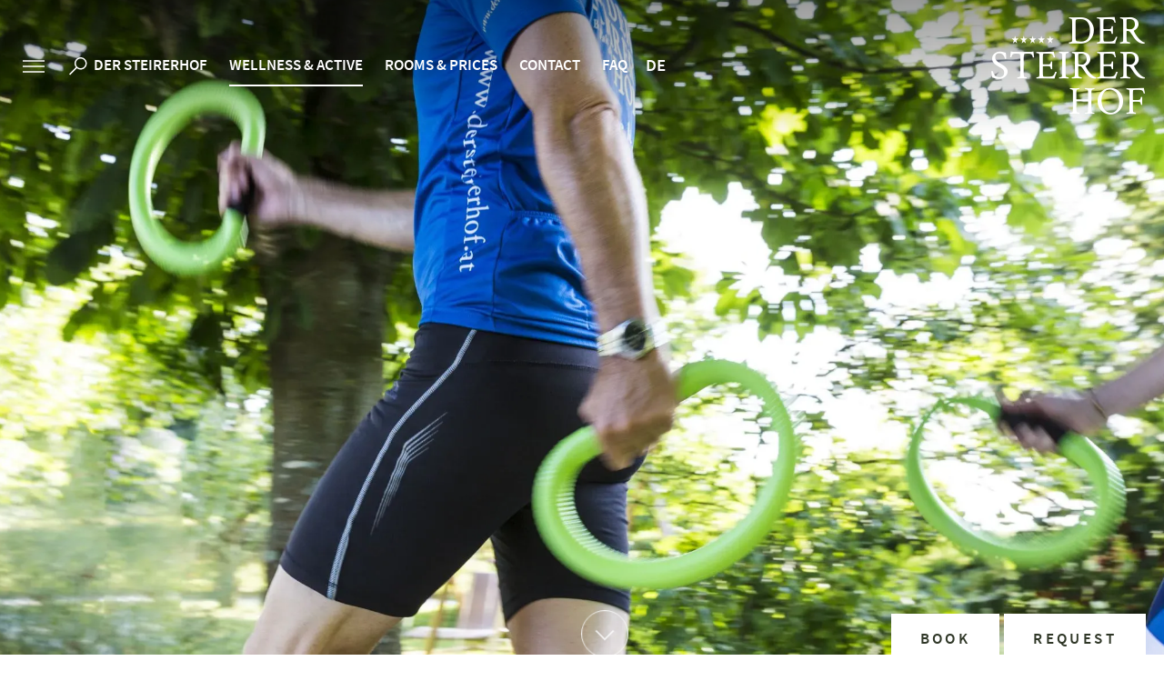

--- FILE ---
content_type: text/html; charset=utf-8
request_url: https://www.dersteirerhof.at/en/smovey-tour-2.html
body_size: 25059
content:
<!doctype html>
<html class="nojs" lang="en" data-pageid="1119">
	<head>
		<script>window.MSInputMethodContext && document.write('<script src="/en/resources/ie11CustomProperties.js?ck=639045964971611817"><\x2fscript>');</script>
		<meta charset="utf-8">
		<title>Smovey Tour 2</title>
		<meta name="description" content="Smovey Tour 2 - Test trail - The start is integrated into the reign tour and begins at the fishpond junction Zum Forstgreith / Teichweg. This test track runs partly on the beautiful forest path Zum Forstgreith and ends just before the small hut on the left side. Length: 2x1 km">
		<meta name="keywords" content="Smovey, Tour, Test, Zum, Forstgreith, Teichweg, Length, trail, start, integrated, reign, begins, fishpond, junction, track, runs">
		<meta name="viewport" content="width=device-width, initial-scale=1">
		
		<meta name="robots" content="index, follow">
		<meta name="twitter:card" content="summary">
		<meta name="twitter:site" content="@Das_Kranzbach">
		<meta name="twitter:title" content="Smovey Tour 2">
		<meta name="twitter:description" content="Smovey Tour 2 - Test trail - The start is integrated into the reign tour and begins at the fishpond junction Zum Forstgreith / Teichweg. This test track runs partly on the beautiful forest path Zum Forstgreith and ends just before the small hut on the left side. Length: 2x1 km">
		<meta property="og:url" content="https://www.dersteirerhof.at/en/smovey-tour-2.html">
		<meta property="og:title" content="Smovey Tour 2">
		<meta property="og:description" content="Smovey Tour 2 - Test trail - The start is integrated into the reign tour and begins at the fishpond junction Zum Forstgreith / Teichweg. This test track runs partly on the beautiful forest path Zum Forstgreith and ends just before the small hut on the left side. Length: 2x1 km">
		<meta property="og:type" content="website">
		
			<meta property="og:image" content="https://www.dersteirerhof.at/media/animation/cz4b3982.webp">
			<meta property="og:image:width" content="1920px">
			<meta property="og:image:height" content="933px">
			<meta name="twitter:image" content="https://www.dersteirerhof.at/media/animation/cz4b3982.webp">
			<meta name="twitter:image:alt" content="Smovey Tour 2">
		
		
		<style>
			html {  font-family: sans-serif;   -ms-text-size-adjust: 100%;   -webkit-text-size-adjust: 100%; }body {  margin: 0;}article,aside,details,figcaption,figure,footer,header,hgroup,main,menu,nav,section,summary {  display: block;}audio,canvas,progress,video {  display: inline-block;   vertical-align: baseline; }audio:not([controls]) {  display: none;  height: 0;}[hidden],template {  display: none;}a {  background-color: transparent;}a:active,a:hover {  outline: 0;}abbr[title] {  border-bottom: 1px dotted;}b,strong {  font-weight: bold;}dfn {  font-style: italic;}h1 {  font-size: 2em;  margin: 0.67em 0;}mark {  background: #ff0;  color: #000;}small {  font-size: 80%;}sub,sup {  font-size: 75%;  line-height: 0;  position: relative;  vertical-align: baseline;}sup {  top: -0.5em;}sub {  bottom: -0.25em;}img {  border: 0;}svg:not(:root) {  overflow: hidden;}figure {  margin: 1em 40px;}hr {  -moz-box-sizing: content-box;  box-sizing: content-box;  height: 0;}pre {  overflow: auto;}code,kbd,pre,samp {  font-family: monospace, monospace;  font-size: 1em;}button,input,optgroup,select,textarea {  color: inherit;   font: inherit;   margin: 0; }button {  overflow: visible;}button,select {  text-transform: none;}button,html input[type="button"], input[type="reset"],input[type="submit"] {  -webkit-appearance: button;   cursor: pointer; }button[disabled],html input[disabled] {  cursor: default;}button::-moz-focus-inner,input::-moz-focus-inner {  border: 0;  padding: 0;}input {  line-height: normal;}input[type="checkbox"],input[type="radio"] {  box-sizing: border-box;   padding: 0; }input[type="number"]::-webkit-inner-spin-button,input[type="number"]::-webkit-outer-spin-button {  height: auto;}input[type="search"] {  -webkit-appearance: textfield;   -moz-box-sizing: content-box;  -webkit-box-sizing: content-box;   box-sizing: content-box;}input[type="search"]::-webkit-search-cancel-button,input[type="search"]::-webkit-search-decoration {  -webkit-appearance: none;}fieldset {  border: 1px solid #c0c0c0;  margin: 0 2px;  padding: 0.35em 0.625em 0.75em;}legend {  border: 0;   padding: 0; }textarea {  overflow: auto;}optgroup {  font-weight: bold;}table {  border-collapse: collapse;  border-spacing: 0;}td,th {  padding: 0;}html, body {height: 100%;}body {color: #2D343E;font-family: 'Source Sans Pro', sans-serif;font-size: 19px;font-weight: 400;line-height: 1.4;overflow-y: scroll;-webkit-tap-highlight-color: transparent;}body.showOverlay {overflow: hidden;}.PageWrapper {background: #FFFFFF;overflow: hidden; position: relative;}.menuActive .PageWrapper {height: 100%;overflow: hidden;}a {color: #A34A40;font-weight: 600;text-decoration: none;}a:hover {color: #A34A40;}b, strong {font-weight: 600;}ol, ul {list-style: none;margin: 0;padding: 0;}p, figure {margin: 0;}iframe {border: 0;}textarea, input, select {-webkit-border-radius: 0;-webkit-appearance: none;}*, *:before, *:after {-moz-box-sizing: border-box; -webkit-box-sizing: border-box; box-sizing: border-box;}body.notransition * {-webkit-transition: none !important;-moz-transition: none !important;-ms-transition: none !important;-o-transition: none !important;transition: none !important;}.wmWrapper {position: relative;}.wmMargin {margin-top: 75px;margin-bottom: 75px;}.wmPadding {padding-left: 20px;padding-right: 20px;}.wmMaxWidth {margin-left: auto;margin-right: auto;max-width: 1345px;}.wmMaxWidth1440 {margin-left: auto;margin-right: auto;max-width: 1480px;}.wmClear:after {clear: both;content: "";display: block;}@media all and (max-width: 780px){.wmMargin {margin-top: 45px;margin-bottom: 45px;}}@font-face {  font-family: 'Source Sans Pro';  font-style: normal;  font-weight: 300;  font-display: block;  src: url('/fonts/source-sans-pro-v11-latin-300.woff2') format('woff2'),        url('/fonts/source-sans-pro-v11-latin-300.woff') format('woff');}@font-face {  font-family: 'Source Sans Pro';  font-style: italic;  font-weight: 300;  font-display: block;  src: url('/fonts/source-sans-pro-v11-latin-300-italic.woff2') format('woff2'),       url('/fonts/source-sans-pro-v11-latin-300-italic.woff') format('woff');}@font-face {  font-family: 'Source Sans Pro';  font-style: normal;  font-weight: 400;  font-display: block;  src: url('/fonts/source-sans-pro-v11-latin-regular.woff2') format('woff2'),       url('/fonts/source-sans-pro-v11-latin-regular.woff') format('woff');}@font-face {  font-family: 'Source Sans Pro';  font-style: italic;  font-weight: 400;  font-display: block;  src: url('/fonts/source-sans-pro-v11-latin-italic.woff2') format('woff2'),       url('/fonts/source-sans-pro-v11-latin-italic.woff') format('woff');}@font-face {  font-family: 'Source Sans Pro';  font-style: normal;  font-weight: 600;  font-display: block;  src: url('/fonts/source-sans-pro-v11-latin-600.woff2') format('woff2'),       url('/fonts/source-sans-pro-v11-latin-600.woff') format('woff');}@font-face {  font-family: 'Source Sans Pro';  font-style: normal;  font-weight: 700;  font-display: block;  src: url('/fonts/source-sans-pro-v11-latin-700.woff2') format('woff2'),       url('/fonts/source-sans-pro-v11-latin-700.woff') format('woff');}@font-face {  font-family: 'Alegreya Sans';  font-style: normal;  font-weight: 300;  font-display: block;  src: url('/fonts/alegreya-sans-v8-latin-300.woff2') format('woff2'),       url('/fonts/alegreya-sans-v8-latin-300.woff') format('woff');}@font-face {  font-family: 'Alegreya Sans';  font-style: normal;  font-weight: 400;  font-display: block;  src: url('/fonts/alegreya-sans-v8-latin-regular.woff2') format('woff2'),       url('/fonts/alegreya-sans-v8-latin-regular.woff') format('woff');}@font-face {  font-family: 'Alegreya Sans';  font-style: normal;  font-weight: 500;  font-display: block;  src: url('/fonts/alegreya-sans-v8-latin-500.woff2') format('woff2'),       url('/fonts/alegreya-sans-v8-latin-500.woff') format('woff');}@font-face {font-family: 'Webmanager';font-weight: normal;font-style: normal;font-display: block;src: url('/fonts/webmanager-v5.woff2') format('woff2'), url('/fonts/webmanager-v5.woff') format('woff');}[class^="icon-"]:before, [class*=" icon-"]:before {font-family: "Webmanager";font-style: normal;font-weight: normal;speak: none;display: inline-block;text-decoration: inherit;text-align: center;font-variant: normal;text-transform: none;line-height: 1em;-webkit-font-smoothing: antialiased;-moz-osx-font-smoothing: grayscale;}:root {--mw-margin-top: 60px;--mw-margin-bottom: 60px;--mw-padding-left: 20px;--mw-padding-right: 20px;--mw-max-width: 940px;--mw-max-width2: 1340px;--mw-color-primary: #A34A40;--mw-color-secondary: #D1A49F;--mw-color-error: #FF0000;--mw-color-success: #ADB95D;--mw-color-lightgray: #efefef;--mw-color-gray: #E5E4E3;--mw-color-middlegray: #D3D3D3;--mw-color-darkgray: #C1C1C1;--mw-color-primary-opacity-highest: rgba(163, 74, 64, 0.1);--mw-color-primary-opacity-high: rgba(163, 74, 64, 0.2);--mw-color-primary-opacity-medium: rgba(163, 74, 64, 0.3);--mw-color-primary-opacity-low: rgba(163, 74, 64, 0.8);--mw-color-secondary-opacity-highest: rgba(209, 164, 159, 0.1);--mw-color-secondary-opacity-high: rgba(209, 164, 159, 0.2);--mw-color-secondary-opacity-medium: rgba(209, 164, 159, 0.3);--mw-color-secondary-opacity-low: rgba(209, 164, 159, 0.8);--mw-color-body: #2D343E;--mw-color-body-background: #FFFFFF;--mw-color-link: #a34a40;--mw-color-link-hover: #d1a49f;--mw-color-button: #FFFFFF;--mw-color-button-hover: #FFFFFF;--mw-color-button-background: #a34a40;--mw-color-button-background-hover: #d1a49f;--mw-color-headline: #A34A40;--mw-color-headline2: #A34A40;--mw-color-headline3: #A34A40;--mw-color-headline-element: #A34A40;--mw-color-menu-background: #FFFFFF;--mw-color-menu-background-fixed: #FFFFFF;--mw-color-menu-background-mobile: #32322F;--mw-color-menu-selected-mobile: #D90001;--mw-color-menu-background-teaser: #f9f9f9;--mw-color-fancybox-rgb: rgb(30, 30, 30);--mw-color-fancybox-rgba: rgb(30, 30, 30, 0.9);--mw-font-primary: "Source Sans Pro", sans-serif;--mw-font-secondary: "Alegreya Sans", sans-serif;--mw-font-primary-weight-thin: 300;--mw-font-primary-weight-extra-light: 300;--mw-font-primary-weight-light: 300;--mw-font-primary-weight-normal: 400;--mw-font-primary-weight-medium: 500;--mw-font-primary-weight-semi-bold: 600;--mw-font-primary-weight-bold: 700;--mw-font-primary-weight-extra-bold: 800;--mw-font-primary-weight-black: 700;--mw-font-secondary-weight-thin: 200;--mw-font-secondary-weight-extra-light: 200;--mw-font-secondary-weight-light: 300;--mw-font-secondary-weight-normal: 400;--mw-font-secondary-weight-medium: 500;--mw-font-secondary-weight-semi-bold: 600;--mw-font-secondary-weight-bold: 700;--mw-font-secondary-weight-extra-bold: 700;--mw-font-secondary-weight-black: 900;--mw-font-body: "Source Sans Pro", sans-serif;--mw-font-body-lineheight: 1.4;--mw-font-body-size: 18px;--mw-font-body-weight: 400;--mw-font-link-weight: 700;--mw-font-button-size: 18px;--mw-font-button-weight: 600;--mw-font-headline: "Alegreya Sans", sans-serif;--mw-font-headline-lineheight: 1;--mw-font-headline-size: 45px;--mw-font-headline-weight: 500;--mw-font-headline2: "Source Sans Pro", sans-serif;--mw-font-headline2-lineheight: 1.1;--mw-font-headline2-size: 34px;--mw-font-headline2-weight: 500;--mw-font-headline3: "Source Sans Pro", sans-serif;--mw-font-headline3-lineheight: 1.2;--mw-font-headline3-size: 14px;--mw-font-headline3-weight: 700;--mw-font-headline-element: "Source Sans Pro", sans-serif;--mw-font-headline-element-lineheight: 1.1;--mw-font-headline-element-size: 34px;--mw-font-headline-element-weight: 500;}.HeaderWrapper:before {background: -moz-linear-gradient(top, rgba(0,0,0,1) 0%, rgba(0,0,0,0) 100%);background: -webkit-linear-gradient(top, rgba(0,0,0,1) 0%,rgba(0,0,0,0) 100%);background: linear-gradient(to bottom, rgba(0,0,0,1) 0%,rgba(0,0,0,0) 100%);filter: progid:DXImageTransform.Microsoft.gradient( startColorstr='#000000', endColorstr='#00000000',GradientType=0 );content: "";opacity: 0.4;height: 150px;width: 100%;position: absolute;top: 0;left: 0;z-index: -1;}.menuHover .HeaderWrapper:before,.noanimation .HeaderWrapper:before,.HeaderWrapper.fixed:before {display: none;}.HeaderWrapper {left: 0;position: fixed;top: 0;transition: all 300ms ease-in-out;width: 100%;z-index: 4;}.menuHover .HeaderWrapper,.noanimation .HeaderWrapper,.HeaderWrapper.fixed {background: #FFFFFF;box-shadow: 0 0 12px rgba(0, 0, 0, 0.1);}.HeaderWrapper > .row {height: 147px;transition: height 300ms ease-in-out 400ms;}.HeaderWrapper.fixed > .row {height: 100px;transition: height 300ms ease-in-out;}.HeaderWrapper a.logo {color: #FFFFFF;font-size: 108px;right: 20px;line-height: 1;position: absolute;top: 18px;z-index: 2;transition: color 300ms ease-in-out, font-size 300ms ease-in-out 400ms;}.HeaderWrapper.fixed a.logo {font-size: 62px;transition: color 300ms ease-in-out, font-size 300ms ease-in-out;}.menuHover .HeaderWrapper a.logo,.noanimation .HeaderWrapper a.logo,.HeaderWrapper.fixed a.logo {color: #A34A40;}.HeaderWrapper .icons {position: absolute;left: 20px;top: 56px;font-size: 15px;transition: top 300ms ease-in-out 400ms;z-index: 2;}.HeaderWrapper.fixed .icons {top: 34px;transition: top 300ms ease-in-out;}.HeaderWrapper .icons:after {clear: both;content: "";display: block;}.HeaderWrapper .icons a {color: #FFFFFF;display: block;float: right;padding: 5px;}.HeaderWrapper .icons a svg path {fill: #FFFFFF;}.menuHover .HeaderWrapper .icons a svg path,.noanimation .HeaderWrapper .icons a svg path,.HeaderWrapper.fixed .icons a svg path {fill: #A34A40;transition: fill 300ms ease-in-out;}.menuHover .HeaderWrapper .icons a.sidebar svg path,.noanimation .HeaderWrapper .icons a.sidebar svg path,.HeaderWrapper.fixed .icons a.sidebar svg path {stroke: #A34A40;transition: stroke 300ms ease-in-out;}.menuHover .HeaderWrapper .icons a:hover svg path,.noanimation .HeaderWrapper .icons a:hover svg path,.HeaderWrapper.fixed .icons a:hover svg path {fill: #A34A40;}.menuHover .HeaderWrapper .icons a.sidebar:hover svg path,.noanimation .HeaderWrapper .icons a.sidebar:hover svg path,.HeaderWrapper.fixed .icons a.sidebar:hover svg path {stroke: #A34A40;}.HeaderWrapper .icons a.sidebar {margin: 0 15px 0 0;}@media all and (max-width: 1160px){.HeaderWrapper a.logo {font-size: 46px !important;top: 50%;transform: translateY(-50%);}}@media all and (max-width: 1020px){.HeaderWrapper > .row {height: 77px !important;}.HeaderWrapper a.logo {font-size: 46px !important;left: 20px;right: auto;top: 15px;transform: none;}.HeaderWrapper a.logo:before {content: "\E92D";}.HeaderWrapper .icons {display: none;}}.GalleryWrapper {overflow: hidden;position: relative;width: 100%;z-index: 2;}*.noanimation .GalleryWrapper {display: none;}.GalleryWrapper .animationWrapper {position: relative;z-index: 1;}.GalleryWrapper .animationWrapper[data-type='2'] {height: 200px;}.GalleryWrapper .animationWrapper .animationStatic {height: 100%;left: 0;opacity: 1;position: absolute;top: 0;transition: opacity 500ms ease-in;width: 100%;z-index: 1;}.GalleryWrapper .animationWrapper .animationStatic img.animationStaticImage {display: block;position: relative;}.GalleryWrapper .animationWrapper .animationDynamic {height: 100%;left: 0;position: absolute;top: 0;width: 100%;}.GalleryWrapper a.scrollContent {-webkit-animation: pulse 3s infinite; -moz-animation: pulse 3s infinite; -o-animation: pulse 3s infinite; animation: pulse 3s infinite; border: 1px solid #ffffff;border-radius: 50%;bottom: 56px;color: #ffffff;height: 50px;display: flex;align-items: center;justify-content: center;left: 50%;line-height: 50px;opacity: 0;position: absolute;text-align: center;transform: translate(-50%, 0);transition: background 300ms ease, opacity 800ms ease 500ms;width: 50px;z-index: 3;}.GalleryWrapper a.scrollContent:before {font-size: 12px;position: relative;top: -2px;}.GalleryWrapper a.scrollContent:hover {background: #ffffff;}.GalleryWrapper a.scrollContent svg path {transition: fill 300ms ease;}.GalleryWrapper a.scrollContent:hover svg path {fill: #A34A40;}.GalleryWrapper a.scrollContent.show {opacity: 1;}.GalleryWrapper .buttons {bottom: 48px;margin: 0 -652px 0 0;right: 50%;opacity: 0;position: absolute;transition: opacity 800ms ease;z-index: 2;}.GalleryWrapper .buttons.show {opacity: 1;}.GalleryWrapper .buttons > a {background: #ffffff;color: #2F3727;display: inline-block;font-family: Source Sans Pro;font-size: 17px;font-weight: 600;letter-spacing: 3.4px;padding: 16px 32px;position: relative;text-transform: uppercase;transition: background 500ms ease;}.GalleryWrapper .buttons > a.request {margin: 0 0 0 5px;}.GalleryWrapper .buttons > a:hover {background: #A34A40;}.GalleryWrapper .buttons > a > span {color: #2F3727;display: inline-block;transition: color 500ms ease;}.GalleryWrapper .buttons > a > span.showLetter {color: #2F3727;}.GalleryWrapper .buttons > a:hover > span.showLetter {color: #ffffff;}.GalleryWrapper .buttons > .hint {    background: #A34A40;    bottom: 70px;    display: block;    color: #FFFFFF;    font-size: 18px;    line-height: 1.3;    opacity: 0;    padding: 22px 30px 57px;    position: absolute;    transition: all 1200ms ease;}.GalleryWrapper .buttons > .booking:hover + .hint,.GalleryWrapper .buttons > .hint.show {    bottom: 80px;    opacity: 1;}.GalleryWrapper .buttons > .hint:after {    background: #EEE5E8;    bottom: 30px;    content: "";    height: 2px;    left: 30px;    position: absolute;    width: 25px;}.GalleryWrapper .buttons > .hint:before {    background: #A34A40;    bottom: -8px;    content: "";    height: 15px;    left: 33px;    position: absolute;    width: 15px;-moz-transform: rotate(45deg);-webkit-transform: rotate(45deg);-o-transform: rotate(45deg);-ms-transform: rotate(45deg);transform: rotate(45deg);}.GalleryWrapper .buttons > .hint > span {    color: #FFFFFF !important;display: block;font-size: 24px;font-weight: 600;margin: 0 0 17px;text-transform: uppercase;}@-webkit-keyframes pulse {0% {transform: scale(1);}25% {transform: scale(1.15);}50% {transform: scale(1);}75% {transform: scale(1.15);}100% {transform: scale(1);}}@-moz-keyframes pulse {0% {transform: scale(1);}25% {transform: scale(1.15);}50% {transform: scale(1);}75% {transform: scale(1.15);}100% {transform: scale(1);}}@-o-keyframes pulse {0% {transform: scale(1);}25% {transform: scale(1.15);}50% {transform: scale(1);}75% {transform: scale(1.15);}100% {transform: scale(1);}}@keyframes pulse {0% {transform: scale(1);}25% {transform: scale(1.15);}50% {transform: scale(1);}75% {transform: scale(1.15);}100% {transform: scale(1);}}@media all and (max-width: 1340px){.GalleryWrapper .buttons {margin-right: 0;right: 20px;}}@media all and (max-height: 700px){.GalleryWrapper a.scrollContent {bottom: 45px;}.GalleryWrapper .buttons {bottom: 45px;}}@media all and (max-width: 1024px){.GalleryWrapper a.scrollContent {bottom: 45px;}.GalleryWrapper .buttons {bottom: 45px;}}@media all and (max-width: 780px){.GalleryWrapper a.scrollContent {bottom: 30px;height: 40px;left: 20px;line-height: 40px;transform: translate(0, 0);width: 40px;}.GalleryWrapper a.scrollContent:before {font-size: 10px;}.GalleryWrapper .buttons {bottom: 30px;}}@media all and (max-width: 500px){.GalleryWrapper .buttons > a.request {display: none;}.GalleryWrapper .buttons > .hint {display: none;}}.InfoCenter {background: #F7F5F0;display: none;padding: 63px 0 0;position: fixed;top: 0;right: 0;left: 0;bottom: 0;overflow: auto;-webkit-overflow-scrolling: touch;z-index: 99999;}.InfoCenter.show {display: block;transition: transform 1000ms ease-out;}.InfoCenter.out {transition: transform 400ms ease-out;}.InfoCenter > div {padding-bottom: 63px;}.InfoCenter > div > .title {font-family: "Alegreya Sans";font-size: 42px;font-weight: 300;margin: 0 0 56px 0;}.InfoCenter > div > .left {float: left;width: 415px;}.InfoCenter > div > .left .gifts .image {background: #ffffff;    height: 275px;    margin: 0 0 6px;    overflow: hidden;    width: 100%;}.InfoCenter > div > .left .gifts .image img {display: inline-block;height: 100%;width: 100%;}.InfoCenter > div > .left .gifts .box {background: #FFFFFF;float: left;height: 272px;line-height: 1;padding: 26px 25px 0 25px;position: relative;width: 205px;}.InfoCenter > div > .left .gifts .box:last-child {margin: 0 0 0 5px;}.InfoCenter > div > .left .gifts .box > .label {font-size: 17px;font-weight: 600;text-transform: uppercase;}.InfoCenter > div > .left .gifts .box > .value {font-family: "Alegreya Sans";font-size: 28px;font-weight: 500;position: absolute;right: 25px;top: 18px;}.InfoCenter > div > .left .gifts .box > .value span {font-size: 18px;}.InfoCenter > div > .left .gifts .box > .icon {height: 124px;margin: 20px 0 20px 0;text-align: center;}.InfoCenter > div > .left .gifts .box > .icon img {display: inline-block;height: auto;vertical-align: middle;}.InfoCenter > div > .left .gifts .box > .icon .helper {display: inline-block;height: 100%;vertical-align: middle;}.InfoCenter > div > .left .gifts .box > .row {font-size: 16px;margin: 5px 0 0 0;}.InfoCenter > div > .left .gifts .box > .row .label {float: left;}.InfoCenter > div > .left .gifts .box > .row .value {    margin: 35px 0 0;    overflow: hidden;    text-align: center;    text-overflow: ellipsis;    max-height: 34px;}.InfoCenter > div > .left .button {background: #A34A40;color: #ffffff;display: block;font-weight: 600;margin: 16px 0 0 0;padding: 6px 0 7px 0;text-align: center;text-transform: uppercase;transition: all 1s ease;}.InfoCenter > div > .left .button:hover {background: #D1A49F;}.InfoCenter > div > .center {left: 50%;margin: 0 0 0 -107px;position: absolute;width: 269px;}.InfoCenter > div > .center .booking {margin: 0 0 43px 0;width: 100%;}.InfoCenter > div > .center .booking a {background: #A34A40;border: 1px solid #A34A40;color: #ffffff;display: block;float: left;margin: 0 5px 0 0;padding: 6px 20px;text-transform: uppercase;position: relative;text-align: center;transition: all 1s ease;width: 132px;}.InfoCenter > div > .center .booking a.booking {background: none;color: #A34A40;}.InfoCenter > div > .center .booking a.request {margin-right: 0;}.InfoCenter > div > .center .booking a:hover {background: #D1A49F;border: 1px solid #D1A49F;color: #ffffff;}.InfoCenter > div > .center .booking a span {display: inline-block;}.InfoCenter > div > .center .buttons li {float: left;margin: 0 5px 5px 0;opacity: 0;transition: all 700ms ease;width: 132px;-moz-transform: translateY(-25px);-webkit-transform: translateY(-25px);-o-transform: translateY(-25px);-ms-transform: translateY(-25px);transform: translateY(-25px);}.InfoCenter > div > .center .buttons li:nth-child(2n) {margin-right: 0;}.InfoCenter > div > .center .buttons li > a.icon-custom-image:before {font-size: 32px;left: 0;position: absolute;top: 57px;text-align: center;width: 100%;}.InfoCenter > div > .center .buttons li > a.icon-custom-webc:before {font-size: 35px;left: 0;position: absolute;top: 56px;text-align: center;width: 100%;}.InfoCenter > div > .center .buttons li > a.icon-custom-plan:before {font-size: 47px;left: 0;position: absolute;top: 48px;text-align: center;width: 100%;}.InfoCenter > div > .center .buttons li > a.icon-custom-360:before {font-size: 32px;left: 0;position: absolute;top: 57px;text-align: center;width: 100%;}.InfoCenter > div > .center .buttons li > a.icon-custom-cookingb:before {font-size: 51px;left: 0;position: absolute;top: 49px;text-align: center;width: 100%;}.InfoCenter > div > .center .buttons li > a.icon-custom-gift:before {font-size: 47px;left: 0;position: absolute;top: 50px;text-align: center;width: 100%;}.InfoCenter > div > .center .buttons li > a.icon-custom-blog:before {    font-size: 47px;    left: 0;    position: absolute;    text-align: center;    top: 53px;    width: 100%;}.InfoCenter > div > .center .buttons li > a {align-items: center;background: #FFFFFF;color: #A34A40;display: flex;flex-direction: column;font-size: 17px;font-weight: 600;height: 181px;justify-content: center;line-height: 1;padding: 119px 0 0 0;position: relative;text-align: center;text-transform: uppercase;transition: all 700ms ease;}.InfoCenter > div > .center .buttons li > a > svg {left: 50%;position: absolute;top: 50px;transform: translate(-50%, 0);transition: all 700ms ease;}.InfoCenter > div > .center .buttons li.show {opacity: 1;-moz-transform: translateY(0);-webkit-transform: translateY(0);-o-transform: translateY(0);-ms-transform: translateY(0);transform: translateY(0);}.InfoCenter > div > .center .buttons li > a:hover {background: #D1A49F;color: #FFFFFF;}.InfoCenter > div > .center .buttons li > a:hover > svg > path {fill: #FFFFFF;}.InfoCenter > div > .right {float: right;width: 361px;}.InfoCenter > div > .right .title {font-family: "Alegreya Sans";font-size: 32px;font-weight: 300;padding: 1px 0 0 0;}.InfoCenter > div > .right .lang .title {margin: 2px 0 14px 0;}.InfoCenter > div > .right .lang > a::before {background: #D1A49F;content: "";display: block;height: 22px;width: 22px;position: absolute;left: 0;top: 3px;border-radius: 50%;}.InfoCenter > div > .right .lang > a::after {color: #FFFFFF;content: "\E8FA";font-family: "Webmanager";font-size: 11px;position: absolute;left: 4px;opacity: 0;top: 6px;transition: opacity 100ms ease;}.InfoCenter > div > .right .lang > a:hover:after,.InfoCenter > div > .right .lang > a.active:after {opacity: 1;}.InfoCenter > div > .right .lang > a:hover:before,.InfoCenter > div > .right .lang > a.active:before {background: #A34A40;}.InfoCenter > div > .right .lang > a {color: #2D343E;display: block;font-weight: normal;margin: 0 0 5px 0;padding: 0 0 0 37px;position: relative;}.InfoCenter > div > .right .lang > a strong {margin: 0 4px 0 0;}.InfoCenter > div > .right .hotline {margin: 78px 0 0 0;}.InfoCenter > div > .right .hotline .tel {color: #A34A40;display: table;font-size: 34px;font-family: "Alegreya Sans";font-weight: 500;margin: -6px 0 0 0;transition: color 200ms ease;}.InfoCenter > div > .right .hotline .tel:hover {color: #D1A49F;}.InfoCenter > div > .right .hotline .tel span {display: inline-block;margin: 0 10px 0 0;position: relative;}.InfoCenter > div > .right .hotline .phone-label {font-family: "Alegreya Sans";font-size: 16px;font-style: italic;opacity: 0.8;margin-top: 8px;  display: block;}.InfoCenter > div > .right .search {margin: 68px 0 0 0;position: relative;}.InfoCenter > div > .right .search form {margin: 17px 0 0 0;position: relative;}.InfoCenter > div > .right .search form input {background: none;border: 1px solid #D1A49F;height: 40px;padding: 0 20px 0 45px;width: 100%;font-size: 17px;font-weight: 600;color: #A34A40;transition: all 300ms ease;}.InfoCenter > div > .right .search form input.highlight {box-shadow: 0 0 12px 6px #FFFFFF;border: 1px solid #D1A49F;}.InfoCenter > div > .right .search form span {color: #A34A40;font-size: 16px;position: absolute;left: 17px;top: 7px;}.InfoCenter > div > .right .search form .suggestion {background: #FFFFFF;max-height: 245px;padding: 0 20px;overflow: auto;position: absolute;width: 100%;z-index: 1;}.InfoCenter > div > .right .search form .suggestion > ul > li > a {border-bottom: 1px solid rgba(0, 0, 0, 0.1);color: #404040;display: block;font-weight: normal;white-space: nowrap;overflow: hidden;text-overflow: ellipsis;line-height: 40px;}.InfoCenter > div > .right .search form .suggestion > ul > li > a:hover {color: #a34a40;}.InfoCenter > div > .right .search form .suggestion > a {background: #a34a40;color: #FFFFFF;display: block;font-weight: 600;white-space: nowrap;overflow: hidden;text-overflow: ellipsis;line-height: 40px;padding: 0 20px;margin: -1px -20px 0;position: relative;text-align: center;text-transform: uppercase;transition: all 1s ease;}.InfoCenter > div > .right .search form .suggestion > a:hover {background: #a34a40;}.InfoCenter > div > .right .logos {display: none;margin: 75px 0 0;}.InfoCenter > div > .right .logos p {float: left;font-size: 18px;font-weight: 600;margin: 4px 40px 0 0;}.InfoCenter > div > .right .logos ul {float: left;}.InfoCenter > div > .right .logos ul li:last-child {margin: 3px 0 0;}.InfoCenter > div > .close {position: absolute;top: -25px;right: 5px;color: #A34A40;font-size: 16px;z-index: 3;cursor: pointer;height: 45px;width: 45px;border-radius: 50%;line-height: 45px;text-align: center;transition: all 200ms ease;}.InfoCenter > div > .close:hover {background: #D1A49F;color: #FFFFFF;}@media all and (max-width: 1350px){.InfoCenter > div > .center {margin-left: -77px;}.InfoCenter > div > .right {width: 300px;}}@media all and (max-width: 1100px){.InfoCenter > div > .left,.InfoCenter > div > .right {float: none;width: 100%;}.InfoCenter > div > .center {left: 0;margin: 4% 0;position: relative;width: 100%;}.InfoCenter > div > .left .gifts .box {margin-right: 4%;width: 48%;}.InfoCenter > div > .left .gifts .box:last-child {margin: 0;}.InfoCenter > div > .left .gifts .image {display: none;}.InfoCenter > div > .center .buttons li {margin-bottom: 0;margin-right: 1% !important;width: 15.83333333333333%;}.InfoCenter > div > .center .buttons li:last-child {margin-right: 0 !important;}.InfoCenter > div > .center .booking {margin-bottom: 4%;}.InfoCenter > div > .center .booking a {margin-right: 4%;width: 48%;}.InfoCenter > div > .right .hotline {margin: 40px 0 38px;}.InfoCenter > div > .right .hotline .tel {font-size: 30px;}.InfoCenter > div > .right .search {margin-top: 0;}.InfoCenter > div > .left .button {margin-top: 4%;}}@media all and (max-width: 800px){.InfoCenter {padding-top: 25px;}.InfoCenter > div {padding-bottom: 30px;}.InfoCenter > div > .title {margin-bottom: 28px;}.InfoCenter > div > .center {margin-bottom: 3%;}.InfoCenter > div > .center .buttons li {margin-bottom: 1%;width: 32.6666666666%;}.InfoCenter > div > .center .buttons li:nth-child(3) {margin-right: 0 !important;}.InfoCenter > div > .close {top: 4px;}}@media all and (max-width: 450px){.InfoCenter > div > .center {margin-bottom: 0;}.InfoCenter > div > .left .gifts .box {margin: 0 0 2%;width: 100%;}}@media all and (max-width: 380px){.InfoCenter > div > .center .buttons li {margin-bottom: 2%;margin-right: 2% !important;width: 49%;}.InfoCenter > div > .center .buttons li:nth-child(3) {margin-right: 2% !important;}.InfoCenter > div > .center .buttons li:nth-child(2n) {margin-right: 0 !important;}}.ContentWrapper {background: #FFFFFF;padding: 22px 0 60px;position: relative;z-index: 3;}.noanimation .ContentWrapper {padding-top: 160px;}.ContentWrapper > .wmWrapper > *:first-child {margin-top: 0;}@media all and (max-width: 1020px){.noanimation .ContentWrapper {padding-top: 120px;}}.breadcrumb {margin-bottom: 71px;}.breadcrumb:after {clear: both;content: "";display: block;}.breadcrumb > li {display: inline-block;padding: 0 25px 0 0;position: relative;}.breadcrumb > li.last {padding-right: 0;}.breadcrumb > li:before {color: #a0a9b6;font-size: 10px;position: absolute;right: 9px;top: 6px;}.breadcrumb > li.itemhome:before {color: #616f85;}.breadcrumb > li.last:before {display: none;}.breadcrumb > li > a {color: #2D343E;display: block;font-size: 16px;font-weight: normal;opacity: 0.6;transition: color 200ms ease;}.breadcrumb > li.itemhome > a {opacity: 1;}.breadcrumb > li > a:hover {color: #A34A40;}.breadcrumb > li > a > span {display: block;}@media all and (max-width: 780px){.breadcrumb {margin-bottom: 32px;}}nav.desktop {align-items: center;display: flex;left: 20px;padding: 0 0 0 80px;position: absolute;right: 20px;top: 0;}nav.desktop > ul > li {display: inline-block;padding: 0 0 5px 0;position: relative;}nav.desktop > ul > li > a {color: #FFFFFF;display: block;font-size: 17px;font-weight: 600;line-height: 142px;padding: 0 20px;position: relative;text-transform: uppercase;transition: line-height 300ms ease-in-out 400ms;}.HeaderWrapper.fixed nav.desktop > ul > li > a {line-height: 100px;transition: line-height 300ms ease-in-out;}.menuHover nav.desktop > ul > li > a,.noanimation nav.desktop > ul > li > a,.HeaderWrapper.fixed nav.desktop > ul > li > a {color: #2D343E;}nav.desktop > ul > li:hover > a,nav.desktop > ul > li > a.selected {color: #FFFFFF;}nav.desktop > ul > li:hover > a::after,nav.desktop > ul > li > a.selected::after {content: "";position: absolute;left: 20px;right: 20px;background: #FFFFFF;height: 2px;top: 93px;transition: top 300ms ease-in-out 400ms;}.HeaderWrapper.fixed nav.desktop > ul > li:hover > a::after,.HeaderWrapper.fixed nav.desktop > ul > li > a.selected::after {top: 72px;transition: top 300ms ease-in-out;}.menuHover nav.desktop > ul > li:hover > a,.menuHover nav.desktop > ul > li > a.selected,.noanimation nav.desktop > ul > li:hover > a,.noanimation nav.desktop > ul > li > a.selected,.HeaderWrapper.fixed nav.desktop > ul > li:hover > a,.HeaderWrapper.fixed nav.desktop > ul > li > a.selected {color: #A34A40;}.menuHover nav.desktop > ul > li:hover > a:after,.menuHover nav.desktop > ul > li > a.selected:after,.noanimation nav.desktop > ul > li:hover > a:after,.noanimation nav.desktop > ul > li > a.selected:after,.HeaderWrapper.fixed nav.desktop > ul > li:hover > a:after,.HeaderWrapper.fixed nav.desktop > ul > li > a.selected:after {background: #A34A40;}nav.desktop > ul > li > ul:before {background: #FFFFFF;position: absolute;top: 0;height: 100%;content: "";left: -4000px;width: 8000px;z-index: -1;}nav.desktop > ul > li > ul {height: 0;left: 0;opacity: 0;overflow: hidden;position: absolute;text-align: left;top: 147px;transition: top 300ms ease-in-out 400ms;}.HeaderWrapper.fixed nav.desktop > ul > li > ul {top: 100px;transition: top 300ms ease-in-out;}nav.desktop > ul > li > ul::after {background: #9fa3ac;position: absolute;top: 0;height: 1px;content: "";left: -4000px;width: 8000px;z-index: -1;}.notransition nav.desktop > ul > li > ul {display: none;}nav.desktop > ul > li.active > ul, .nojs nav.desktop > ul > li:hover > ul { height: auto;min-height: 480px;padding: 49px 0 50px 490px;opacity: 1;overflow: visible;}nav.desktop > ul > li {position: static;}nav.desktop > ul > li > ul {width: 100%;}nav.desktop > ul > li > ul > li {float: left;opacity: 0;left: -5px;position: relative;transition: all 600ms ease;}nav.desktop > ul > li > ul > li.show {left: 0;opacity: 1;}nav.desktop > ul > li > ul > li:nth-child(1) {width: 34%;}nav.desktop > ul > li > ul > li:nth-child(2) {width: 34%;}nav.desktop > ul > li > ul > li:nth-child(3) {float: right;width: 32%;}nav.desktop > ul > li > ul > li > a {color: #A34A40;display: block;margin: 0 0 8px 0;padding: 4px 0;text-transform: uppercase;}nav.desktop > ul > li > ul > li > ul > li > a::before {background: #A34A40;content: "";display: block;height: 2px;width: 20px;position: absolute;top: 16px;left: 0;}nav.desktop > ul > li > ul > li > ul > li > a {color: #616f85;display: block;font-weight: normal;padding: 3px 30px 3px 40px;position: relative;transition: color 250ms ease;}nav.desktop > ul > li > ul > li > ul > li > a:hover,nav.desktop > ul > li > ul > li > ul > li > a.selected {color: #A34A40;}nav.desktop a.lang {color: #FFFFFF;padding: 0 20px 5px;}.menuHover nav.desktop a.lang,.noanimation nav.desktop a.lang,.HeaderWrapper.fixed nav.desktop a.lang,nav.desktop ul:has(li:hover) + a.lang {color: #A34A40;transition: color 300ms ease-in-out;}nav.desktop > .icons {display: none;}nav.desktop > a.close {display: none;}@media all and (max-width: 1280px){nav.desktop > ul > li:first-child {margin-left: -7px;}nav.desktop > ul > li > a,nav.desktop a.lang {padding-left: 10px;padding-right: 10px;}nav.desktop > ul > li:hover > a::after,nav.desktop > ul > li > a.selected::after {left: 10px;right: 10px;}nav.desktop > ul > li.active > ul,.nojs nav.desktop > ul > li:hover > ul {padding-left: 40px;padding-right: 40px;}}@media all and (max-width: 1120px){nav.desktop > ul > li:first-child {margin-left: -5px;}nav.desktop > ul > li > a {padding-left: 8px;padding-right: 8px;}nav.desktop > ul > li:hover > a::after,nav.desktop > ul > li > a.selected::after {left: 8px;right: 8px;}}@media all and (max-width: 980px){nav.desktop {display: none;}}.mainmenu .trigger {display: none;}.mainmenu.mobile .trigger {display: block;}.mainmenu > .trigger {color: #FFFFFF;cursor: pointer;font-size: 15px;font-weight: 600;line-height: 40px;opacity: 1 !important;position: absolute;right: 10px;text-align: center;text-transform: uppercase;top: 19px;width: 40px;z-index: 1000;transition: color 0.2s ease 0s;}.mainmenu > .trigger svg path {transition: stroke 0.2s ease 0s;}body.noanimation .mainmenu > .trigger svg path,.HeaderWrapper.fixed .mainmenu > .trigger svg path {stroke: #A34A40;}.menuActive .mainmenu > .trigger {position: fixed;}.mainmenu > .trigger .hamburger-box {width: 30px;}.mainmenu > .trigger .hamburger-inner,.mainmenu > .trigger .hamburger-inner:before,.mainmenu > .trigger .hamburger-inner:after {background-color: #293540;border-radius: 0;height: 3px;width: 30px;z-index: 10000;}.mainmenu > .trigger.specialColor .hamburger-inner,.mainmenu > .trigger.specialColor .hamburger-inner:before,.mainmenu > .trigger.specialColor .hamburger-inner:after {background-color: #FFFFFF;opacity: 1;}.MobileMenuWrapper {background: #F7F5F0;bottom: 0;overflow-y: scroll;position: fixed;right: -100%;top: 0;width: 100%;z-index: 100;-webkit-overflow-scrolling: touch;}nav.mobile > ul {display: block !important;overflow: hidden;padding: 56px 0 30px 0;width: 100%;}nav.mobile ul {display: none;}nav.mobile ul.open {display: block;}nav.mobile > .icons {    display: block;    left: 5px;    position: absolute;    right: 50px;    top: 12.5px;}nav.mobile > .icons > a {    color: #2D343E;    display: inline-block;    font-size: 16px;    line-height: 40px;    padding: 0 15px;position: relative;}nav.mobile > .icons > a.tel {font-size: 17px;}nav.mobile > .icons > a.tel:after,nav.mobile > .icons > a.lang:after {    background: #FFFFFF;    content: "";    height: 24px;    left: -1px;    margin: -12px 0 0;    position: absolute;    top: 50%;    width: 2px;}nav.mobile > .icons > a.lang {font-size: 19px;font-weight: 600;}nav.mobile > .icons > a.sidebar {    border: 1px solid #FFFFFF;color: #A34A40;    display: inline-block;font-size: 15px;    float: right;    line-height: 38px;    padding: 0;    text-align: center;    width: 40px;}nav.mobile > .icons > a.sidebar:before {content: "\E93A";font-size: 17px;}nav.mobile > a.close {background: #ffffff;color: #A34A40;cursor: pointer;display: block;height: 40px;line-height: 40px;position: absolute;right: 0;text-align: center;top: 12.5px;width: 40px;}nav.mobile > a.close:before {font-size: 16px;}nav.mobile li a {color: #2D343E;display: block;padding: 6px 20px;position: relative;}nav.mobile > ul > li {}nav.mobile > ul > li > a {font-size: 19px;font-weight: 600;opacity: 0;padding-bottom: 11.5px;padding-top: 11.5px;position: relative;text-transform: uppercase;transition: padding-left 800ms ease;}nav.mobile > ul > li > a:before {background: #2D343E;content: "";height: 2px;left: 20px;max-width: 0;opacity: 0;overflow: hidden;position: absolute;top: 24px;transition: max-width 800ms ease, opacity 800ms ease;width: 100%;}nav.mobile > ul > li.open > a:before {max-width: 20px;opacity: 1;}nav.mobile > ul > li > a.show {opacity: 1;}nav.mobile > ul > li.open > a {padding-left: 60px;}nav.mobile > ul > li > a:hover,nav.mobile > ul > li > a.selected {color: #A34A40;}nav.mobile > ul > li > ul {background: #ffffff;}nav.mobile > ul > li > ul > li.teaser {display: none;}nav.mobile > ul > li > ul > li > a {border-bottom: 2px solid #F7F5F0;color: #A34A40;font-size: 17px;font-weight: 600;opacity: 0;padding: 12px 95px 12px 20px;position: relative;text-transform: uppercase;transition: opacity 800ms ease, padding-left 800ms ease;}nav.mobile > ul > li > ul > li > a:after {content: "\E902";    font-family: "webmanager";    font-size: 7px;    line-height: 1;    margin: -3px 0 0;    position: absolute;    right: 60px;    top: 50%;transition: opacity 800ms ease;}nav.mobile > ul > li > ul > li.open > a:after {opacity: 0;}nav.mobile > ul > li > ul > li.open > a {border-bottom: 0 none;}nav.mobile > ul > li > ul.openAnimation > li > a {opacity: 1;padding-left: 60px;}nav.mobile > ul > li > ul > li > a:hover,nav.mobile > ul > li > ul > li > a.selected {color: #A34A40;}nav.mobile > ul > li > ul > li > ul.open {background: #ffffff;border-bottom: 2px solid #F7F5F0;padding-bottom: 18px;}nav.mobile > ul > li > ul > li > ul > li > a {font-size: 18px;font-weight: normal;opacity: 0;padding-bottom: 4px;padding-left: 60px;padding-top: 4px;transition: opacity 800ms ease, padding-left 800ms ease;}nav.mobile > ul > li > ul > li > ul.openAnimation > li > a {opacity: 1;padding-left: 100px;}nav.mobile > ul > li > ul > li > ul > li > a:before {background: #A34A40;content: "";height: 2px;left: 60px;max-width: 0;opacity: 0;overflow: hidden;position: absolute;top: 16px;transition: max-width 800ms ease, opacity 800ms ease;width: 100%;}nav.mobile > ul > li > ul > li > ul.openAnimation > li > a:before {max-width: 20px;opacity: 1;}nav.mobile > ul > li > ul > li > ul > li > a:hover,nav.mobile > ul > li > ul > li > ul > li > a.selected {color: #A34A40;}h1 {color: #A34A40;font-family: "Alegreya Sans";font-size: 84px;font-weight: 300;line-height: 1.1;text-align: center;}h2 {font-family: "Alegreya Sans";font-size: 42px;font-weight: 300;line-height: 1.2;}h1 + h2 {font-size: 24px;font-weight: normal;text-align: center;}h2.wmElHeadline {font-size: 42px;margin-bottom: 20px;}h3 {color: #A34A40;font-family: "Alegreya Sans";font-size: 24px;font-weight: 500;line-height: 1.2;}.wmHeadline + .wmHeadline {margin-top: -70px;}@media all and (max-width: 780px){h1 {font-size: 44px !important;font-weight: normal;line-height: 1.12;}h2 {font-size: 28px;}h1 + h2 {font-size: 20px;font-weight: 500;}h3 {font-size: 20px;}h2.wmElHeadline {font-size: 28px;}.wmHeadline + .wmHeadline {margin-top: -29px;}}.wmText a {text-decoration: underline;}.wmText a:hover {text-decoration: none;}.wmHeadline + .wmText {margin-top: -50px;}.wmHeadline + .wmHeadline + .wmText {margin-top: 0 !important;}.wmText.bigText {font-size: 25px;font-weight: 300;}.wmHeadline + .wmHeadline + .wmText.bigText {margin-top: -47px !important;}@media all and (max-width: 780px){.wmHeadline + .wmText {margin-top: -20px;}}.micAnimation {height: 100%;width: 100%;}.micAnimation > ul {height: 100%;position: relative;z-index: 1;}.micAnimation > ul > .slide {height: 100%;left: 0;opacity: 0;position: absolute;top: 0;transition: opacity 500ms ease-in;width: 100%;}.micAnimation > ul > .slide.animated {opacity: 1;}.micAnimation > ul > .slide.youtube > iframe {position: absolute;}.micAnimation > ul > .slide.youtube.adjust.alignment_0 > iframe {top: 0 !important;}.micAnimation > ul > .slide.youtube.adjust.alignment_2 > iframe {bottom: 0;top: auto !important;}.micAnimation > ul > .slide img {display: block;height: auto;position: absolute;width: 100%;z-index: 1;}.micAnimation > ul > .slide img {animation: animation-kenBurnsAnimation 10s infinite forwards;}@keyframes animation-kenBurnsAnimation {0% {transform: scale(1);}100% {transform: scale(1.1);}}.micAnimation > ul > .slide > .textBox.textWrap {position: absolute;z-index: 2;}.micAnimation > ul > .slide > .textBox:not(.textWrap) > p {    position: absolute;    z-index: 2;}.micAnimation > ul > .slide > .textBox:not(.textWrap) > p:last-child {    z-index: 3;}.micAnimation > .arrows > a {color: inherit;display: block;font-family: "Webmanager";font-size: 40px;font-weight: normal;line-height: 1;margin: -20px 0 0;opacity: 0;position: absolute;top: 50%;z-index: 2;transition: all 800ms ease;}.micAnimation > .arrows > a.prev:before {content: "\E84C";font-style: normal;font-weight: normal;speak: none;display: inline-block;text-decoration: inherit;text-align: center;font-variant: normal;text-transform: none;line-height: 1em;-webkit-font-smoothing: antialiased;-moz-osx-font-smoothing: grayscale;}.micAnimation > .arrows > a.prev {left: -60px;}.micAnimation > .arrows.animated > a.prev {left: 20px;opacity: 0.4;}.micAnimation > .arrows > a.next:before {content: "\E84D";font-style: normal;font-weight: normal;speak: none;display: inline-block;text-decoration: inherit;text-align: center;font-variant: normal;text-transform: none;line-height: 1em;-webkit-font-smoothing: antialiased;-moz-osx-font-smoothing: grayscale;}.micAnimation > .arrows > a.next {right: -60px;}.micAnimation > .arrows.animated > a.next {opacity: 0.4;right: 20px;}.micAnimation > .arrows > a.prev:hover,.micAnimation > .arrows > a.next:hover {color: inherit;opacity: 1;transition: all 300ms ease;}.micAnimation > .bullets > ul {bottom: -20px;display: block;line-height: 1;opacity: 0;position: absolute;text-align: center;width: 100%;z-index: 3;transition: all 800ms ease-out 1200ms;}.micAnimation > .bullets.animated > ul {bottom: 20px;opacity: 1;}.micAnimation > .bullets > ul > li {background: #ffffff none repeat scroll 0 0;border-radius: 6px;cursor: pointer;display: inline-block;height: 12px;margin: 0 4px;width: 12px;transition: all 300ms ease;}.micAnimation > .bullets > ul > li:hover,.micAnimation > .bullets > ul > li.selected {background: #888;}@media all and (max-width: 500px){.micAnimation > ul > .slide > .textBox {display: none;}}.micAnimation > ul > .slide > .textBox {bottom: 75px !important;display: block !important;left: 0 !important;padding: 0 !important;position: absolute;right: 0 !important;top: auto !important;z-index: 2;}.micAnimation > ul > .slide > .textBox > .text {transition: opacity 500ms ease-in-out;}.micAnimation > ul > .slide > .textBox > .text0 {color: #ffffff;font-family: "Alegreya Sans";font-size: 64px;font-weight: 300;line-height: 1.2;margin: 0 auto;max-width: 1345px;opacity: 0;padding: 0 20px;position: relative;text-shadow: 1px 1px 7px rgba(0, 0, 0, 0.2);}.micAnimation > ul > .slide.youtube > .textBox > .text0 {opacity: 1 !important;}.micAnimation > ul > .slide > .textBox > .text0.show {opacity: 1;}.micAnimation > ul > .slide > .textBox > .text1 {color: #ffffff;font-family: "Alegreya Sans";font-size: 64px;font-weight: 500;line-height: 1.2;margin: -6px auto 0;max-width: 1345px;opacity: 0;padding: 0 20px 43px;position: relative;text-shadow: 1px 1px 7px rgba(0, 0, 0, 0.2);text-transform: uppercase;}.micAnimation > ul > .slide > .textBox > .text1.show {opacity: 1;}.micAnimation > ul > .slide.youtube > .textBox > .text1 {opacity: 1 !important;}.micAnimation > ul > .slide > .textBox > .text1:after {background: #DAB6B2;bottom: 0;content: "";height: 2px;left: 25px;position: absolute;width: 25px;}@media all and (max-width: 1024px){.micAnimation > ul > .slide > .textBox {bottom: 45px !important;}.micAnimation > ul > .slide > .textBox > .text0 {font-size: 42px;}.micAnimation > ul > .slide > .textBox > .text1 {font-size: 42px;}}@media all and (max-width: 780px){.micAnimation > ul > .slide > .textBox {display: none !important;}}@media all and (max-height: 700px){.micAnimation > ul > .slide > .textBox {bottom: 45px !important;}}.privacyCookie {background: #e0ecf5;font-size: 15px;padding: 10px 0;width: 100%;}.privacyCookie > div > p {float: left;margin: 0 10px 0 0;}.privacyCookie > div > a.button {float: right;position: relative;}.privacyCookie.top {margin: -300px 0 0 0;position: absolute;transition: margin 300ms ease;z-index: 5;}.showPrivacyCookie .privacyCookie.top {margin-top: 0 !important;position: relative;}.privacyCookie.bottom {left: -10000px;position: fixed;transition: bottom 300ms ease;z-index: 9999;}.showPrivacyCookie .privacyCookie.bottom {bottom: 0 !important;}@media all and (max-width: 1300px){.privacyCookie {padding-top: 18px;}.privacyCookie > div > p {float: none;margin-right: 0;}.privacyCookie > div > a.button {float: none;padding: 8px 0;display: block;}}.animated {  -webkit-animation-duration: 1.2s;  animation-duration: 1.2s;  -webkit-animation-fill-mode: both;  animation-fill-mode: both;}.animated.infinite {  -webkit-animation-iteration-count: infinite;  animation-iteration-count: infinite;}.animated.hinge {  -webkit-animation-duration: 2s;  animation-duration: 2s;}.animated.flipOutX,.animated.flipOutY,.animated.bounceIn,.animated.bounceOut {  -webkit-animation-duration: .75s;  animation-duration: .75s;}.animated.fadeOutFast,.animated.fadeInFast {  -webkit-animation-duration: 500ms;  animation-duration: 500ms;}@-webkit-keyframes bounce {  from, 20%, 53%, 80%, to {    -webkit-animation-timing-function: cubic-bezier(0.215, 0.610, 0.355, 1.000);    animation-timing-function: cubic-bezier(0.215, 0.610, 0.355, 1.000);    -webkit-transform: translate3d(0,0,0);    transform: translate3d(0,0,0);  }  40%, 43% {    -webkit-animation-timing-function: cubic-bezier(0.755, 0.050, 0.855, 0.060);    animation-timing-function: cubic-bezier(0.755, 0.050, 0.855, 0.060);    -webkit-transform: translate3d(0, -30px, 0);    transform: translate3d(0, -30px, 0);  }  70% {    -webkit-animation-timing-function: cubic-bezier(0.755, 0.050, 0.855, 0.060);    animation-timing-function: cubic-bezier(0.755, 0.050, 0.855, 0.060);    -webkit-transform: translate3d(0, -15px, 0);    transform: translate3d(0, -15px, 0);  }  90% {    -webkit-transform: translate3d(0,-4px,0);    transform: translate3d(0,-4px,0);  }}@keyframes bounce {  from, 20%, 53%, 80%, to {    -webkit-animation-timing-function: cubic-bezier(0.215, 0.610, 0.355, 1.000);    animation-timing-function: cubic-bezier(0.215, 0.610, 0.355, 1.000);    -webkit-transform: translate3d(0,0,0);    transform: translate3d(0,0,0);  }  40%, 43% {    -webkit-animation-timing-function: cubic-bezier(0.755, 0.050, 0.855, 0.060);    animation-timing-function: cubic-bezier(0.755, 0.050, 0.855, 0.060);    -webkit-transform: translate3d(0, -30px, 0);    transform: translate3d(0, -30px, 0);  }  70% {    -webkit-animation-timing-function: cubic-bezier(0.755, 0.050, 0.855, 0.060);    animation-timing-function: cubic-bezier(0.755, 0.050, 0.855, 0.060);    -webkit-transform: translate3d(0, -15px, 0);    transform: translate3d(0, -15px, 0);  }  90% {    -webkit-transform: translate3d(0,-4px,0);    transform: translate3d(0,-4px,0);  }}.bounce {  -webkit-animation-name: bounce;  animation-name: bounce;  -webkit-transform-origin: center bottom;  transform-origin: center bottom;}@-webkit-keyframes flash {  from, 50%, to {    opacity: 1;  }  25%, 75% {    opacity: 0;  }}@keyframes flash {  from, 50%, to {    opacity: 1;  }  25%, 75% {    opacity: 0;  }}.flash {  -webkit-animation-name: flash;  animation-name: flash;}@-webkit-keyframes pulse {  from {    -webkit-transform: scale3d(1, 1, 1);    transform: scale3d(1, 1, 1);  }  50% {    -webkit-transform: scale3d(1.05, 1.05, 1.05);    transform: scale3d(1.05, 1.05, 1.05);  }  to {    -webkit-transform: scale3d(1, 1, 1);    transform: scale3d(1, 1, 1);  }}@keyframes pulse {  from {    -webkit-transform: scale3d(1, 1, 1);    transform: scale3d(1, 1, 1);  }  50% {    -webkit-transform: scale3d(1.05, 1.05, 1.05);    transform: scale3d(1.05, 1.05, 1.05);  }  to {    -webkit-transform: scale3d(1, 1, 1);    transform: scale3d(1, 1, 1);  }}.pulse {  -webkit-animation-name: pulse;  animation-name: pulse;}@-webkit-keyframes rubberBand {  from {    -webkit-transform: scale3d(1, 1, 1);    transform: scale3d(1, 1, 1);  }  30% {    -webkit-transform: scale3d(1.25, 0.75, 1);    transform: scale3d(1.25, 0.75, 1);  }  40% {    -webkit-transform: scale3d(0.75, 1.25, 1);    transform: scale3d(0.75, 1.25, 1);  }  50% {    -webkit-transform: scale3d(1.15, 0.85, 1);    transform: scale3d(1.15, 0.85, 1);  }  65% {    -webkit-transform: scale3d(.95, 1.05, 1);    transform: scale3d(.95, 1.05, 1);  }  75% {    -webkit-transform: scale3d(1.05, .95, 1);    transform: scale3d(1.05, .95, 1);  }  to {    -webkit-transform: scale3d(1, 1, 1);    transform: scale3d(1, 1, 1);  }}@keyframes rubberBand {  from {    -webkit-transform: scale3d(1, 1, 1);    transform: scale3d(1, 1, 1);  }  30% {    -webkit-transform: scale3d(1.25, 0.75, 1);    transform: scale3d(1.25, 0.75, 1);  }  40% {    -webkit-transform: scale3d(0.75, 1.25, 1);    transform: scale3d(0.75, 1.25, 1);  }  50% {    -webkit-transform: scale3d(1.15, 0.85, 1);    transform: scale3d(1.15, 0.85, 1);  }  65% {    -webkit-transform: scale3d(.95, 1.05, 1);    transform: scale3d(.95, 1.05, 1);  }  75% {    -webkit-transform: scale3d(1.05, .95, 1);    transform: scale3d(1.05, .95, 1);  }  to {    -webkit-transform: scale3d(1, 1, 1);    transform: scale3d(1, 1, 1);  }}.rubberBand {  -webkit-animation-name: rubberBand;  animation-name: rubberBand;}@-webkit-keyframes shake {  from, to {    -webkit-transform: translate3d(0, 0, 0);    transform: translate3d(0, 0, 0);  }  10%, 30%, 50%, 70%, 90% {    -webkit-transform: translate3d(-10px, 0, 0);    transform: translate3d(-10px, 0, 0);  }  20%, 40%, 60%, 80% {    -webkit-transform: translate3d(10px, 0, 0);    transform: translate3d(10px, 0, 0);  }}@keyframes shake {  from, to {    -webkit-transform: translate3d(0, 0, 0);    transform: translate3d(0, 0, 0);  }  10%, 30%, 50%, 70%, 90% {    -webkit-transform: translate3d(-10px, 0, 0);    transform: translate3d(-10px, 0, 0);  }  20%, 40%, 60%, 80% {    -webkit-transform: translate3d(10px, 0, 0);    transform: translate3d(10px, 0, 0);  }}.shake {  -webkit-animation-name: shake;  animation-name: shake;}@-webkit-keyframes headShake {  0% {    -webkit-transform: translateX(0);    transform: translateX(0);  }  6.5% {    -webkit-transform: translateX(-6px) rotateY(-9deg);    transform: translateX(-6px) rotateY(-9deg);  }  18.5% {    -webkit-transform: translateX(5px) rotateY(7deg);    transform: translateX(5px) rotateY(7deg);  }  31.5% {    -webkit-transform: translateX(-3px) rotateY(-5deg);    transform: translateX(-3px) rotateY(-5deg);  }  43.5% {    -webkit-transform: translateX(2px) rotateY(3deg);    transform: translateX(2px) rotateY(3deg);  }  50% {    -webkit-transform: translateX(0);    transform: translateX(0);  }}@keyframes headShake {  0% {    -webkit-transform: translateX(0);    transform: translateX(0);  }  6.5% {    -webkit-transform: translateX(-6px) rotateY(-9deg);    transform: translateX(-6px) rotateY(-9deg);  }  18.5% {    -webkit-transform: translateX(5px) rotateY(7deg);    transform: translateX(5px) rotateY(7deg);  }  31.5% {    -webkit-transform: translateX(-3px) rotateY(-5deg);    transform: translateX(-3px) rotateY(-5deg);  }  43.5% {    -webkit-transform: translateX(2px) rotateY(3deg);    transform: translateX(2px) rotateY(3deg);  }  50% {    -webkit-transform: translateX(0);    transform: translateX(0);  }}.headShake {  -webkit-animation-timing-function: ease-in-out;  animation-timing-function: ease-in-out;  -webkit-animation-name: headShake;  animation-name: headShake;}@-webkit-keyframes swing {  20% {    -webkit-transform: rotate3d(0, 0, 1, 15deg);    transform: rotate3d(0, 0, 1, 15deg);  }  40% {    -webkit-transform: rotate3d(0, 0, 1, -10deg);    transform: rotate3d(0, 0, 1, -10deg);  }  60% {    -webkit-transform: rotate3d(0, 0, 1, 5deg);    transform: rotate3d(0, 0, 1, 5deg);  }  80% {    -webkit-transform: rotate3d(0, 0, 1, -5deg);    transform: rotate3d(0, 0, 1, -5deg);  }  to {    -webkit-transform: rotate3d(0, 0, 1, 0deg);    transform: rotate3d(0, 0, 1, 0deg);  }}@keyframes swing {  20% {    -webkit-transform: rotate3d(0, 0, 1, 15deg);    transform: rotate3d(0, 0, 1, 15deg);  }  40% {    -webkit-transform: rotate3d(0, 0, 1, -10deg);    transform: rotate3d(0, 0, 1, -10deg);  }  60% {    -webkit-transform: rotate3d(0, 0, 1, 5deg);    transform: rotate3d(0, 0, 1, 5deg);  }  80% {    -webkit-transform: rotate3d(0, 0, 1, -5deg);    transform: rotate3d(0, 0, 1, -5deg);  }  to {    -webkit-transform: rotate3d(0, 0, 1, 0deg);    transform: rotate3d(0, 0, 1, 0deg);  }}.swing {  -webkit-transform-origin: top center;  transform-origin: top center;  -webkit-animation-name: swing;  animation-name: swing;}@-webkit-keyframes tada {  from {    -webkit-transform: scale3d(1, 1, 1);    transform: scale3d(1, 1, 1);  }  10%, 20% {    -webkit-transform: scale3d(.9, .9, .9) rotate3d(0, 0, 1, -3deg);    transform: scale3d(.9, .9, .9) rotate3d(0, 0, 1, -3deg);  }  30%, 50%, 70%, 90% {    -webkit-transform: scale3d(1.1, 1.1, 1.1) rotate3d(0, 0, 1, 3deg);    transform: scale3d(1.1, 1.1, 1.1) rotate3d(0, 0, 1, 3deg);  }  40%, 60%, 80% {    -webkit-transform: scale3d(1.1, 1.1, 1.1) rotate3d(0, 0, 1, -3deg);    transform: scale3d(1.1, 1.1, 1.1) rotate3d(0, 0, 1, -3deg);  }  to {    -webkit-transform: scale3d(1, 1, 1);    transform: scale3d(1, 1, 1);  }}@keyframes tada {  from {    -webkit-transform: scale3d(1, 1, 1);    transform: scale3d(1, 1, 1);  }  10%, 20% {    -webkit-transform: scale3d(.9, .9, .9) rotate3d(0, 0, 1, -3deg);    transform: scale3d(.9, .9, .9) rotate3d(0, 0, 1, -3deg);  }  30%, 50%, 70%, 90% {    -webkit-transform: scale3d(1.1, 1.1, 1.1) rotate3d(0, 0, 1, 3deg);    transform: scale3d(1.1, 1.1, 1.1) rotate3d(0, 0, 1, 3deg);  }  40%, 60%, 80% {    -webkit-transform: scale3d(1.1, 1.1, 1.1) rotate3d(0, 0, 1, -3deg);    transform: scale3d(1.1, 1.1, 1.1) rotate3d(0, 0, 1, -3deg);  }  to {    -webkit-transform: scale3d(1, 1, 1);    transform: scale3d(1, 1, 1);  }}.tada {  -webkit-animation-name: tada;  animation-name: tada;}@-webkit-keyframes wobble {  from {    -webkit-transform: none;    transform: none;  }  15% {    -webkit-transform: translate3d(-25%, 0, 0) rotate3d(0, 0, 1, -5deg);    transform: translate3d(-25%, 0, 0) rotate3d(0, 0, 1, -5deg);  }  30% {    -webkit-transform: translate3d(20%, 0, 0) rotate3d(0, 0, 1, 3deg);    transform: translate3d(20%, 0, 0) rotate3d(0, 0, 1, 3deg);  }  45% {    -webkit-transform: translate3d(-15%, 0, 0) rotate3d(0, 0, 1, -3deg);    transform: translate3d(-15%, 0, 0) rotate3d(0, 0, 1, -3deg);  }  60% {    -webkit-transform: translate3d(10%, 0, 0) rotate3d(0, 0, 1, 2deg);    transform: translate3d(10%, 0, 0) rotate3d(0, 0, 1, 2deg);  }  75% {    -webkit-transform: translate3d(-5%, 0, 0) rotate3d(0, 0, 1, -1deg);    transform: translate3d(-5%, 0, 0) rotate3d(0, 0, 1, -1deg);  }  to {    -webkit-transform: none;    transform: none;  }}@keyframes wobble {  from {    -webkit-transform: none;    transform: none;  }  15% {    -webkit-transform: translate3d(-25%, 0, 0) rotate3d(0, 0, 1, -5deg);    transform: translate3d(-25%, 0, 0) rotate3d(0, 0, 1, -5deg);  }  30% {    -webkit-transform: translate3d(20%, 0, 0) rotate3d(0, 0, 1, 3deg);    transform: translate3d(20%, 0, 0) rotate3d(0, 0, 1, 3deg);  }  45% {    -webkit-transform: translate3d(-15%, 0, 0) rotate3d(0, 0, 1, -3deg);    transform: translate3d(-15%, 0, 0) rotate3d(0, 0, 1, -3deg);  }  60% {    -webkit-transform: translate3d(10%, 0, 0) rotate3d(0, 0, 1, 2deg);    transform: translate3d(10%, 0, 0) rotate3d(0, 0, 1, 2deg);  }  75% {    -webkit-transform: translate3d(-5%, 0, 0) rotate3d(0, 0, 1, -1deg);    transform: translate3d(-5%, 0, 0) rotate3d(0, 0, 1, -1deg);  }  to {    -webkit-transform: none;    transform: none;  }}.wobble {  -webkit-animation-name: wobble;  animation-name: wobble;}@-webkit-keyframes jello {  from, 11.1%, to {    -webkit-transform: none;    transform: none;  }  22.2% {    -webkit-transform: skewX(-12.5deg) skewY(-12.5deg);    transform: skewX(-12.5deg) skewY(-12.5deg);  }  33.3% {    -webkit-transform: skewX(6.25deg) skewY(6.25deg);    transform: skewX(6.25deg) skewY(6.25deg);  }  44.4% {    -webkit-transform: skewX(-3.125deg) skewY(-3.125deg);    transform: skewX(-3.125deg) skewY(-3.125deg);  }  55.5% {    -webkit-transform: skewX(1.5625deg) skewY(1.5625deg);    transform: skewX(1.5625deg) skewY(1.5625deg);  }  66.6% {    -webkit-transform: skewX(-0.78125deg) skewY(-0.78125deg);    transform: skewX(-0.78125deg) skewY(-0.78125deg);  }  77.7% {    -webkit-transform: skewX(0.390625deg) skewY(0.390625deg);    transform: skewX(0.390625deg) skewY(0.390625deg);  }  88.8% {    -webkit-transform: skewX(-0.1953125deg) skewY(-0.1953125deg);    transform: skewX(-0.1953125deg) skewY(-0.1953125deg);  }}@keyframes jello {  from, 11.1%, to {    -webkit-transform: none;    transform: none;  }  22.2% {    -webkit-transform: skewX(-12.5deg) skewY(-12.5deg);    transform: skewX(-12.5deg) skewY(-12.5deg);  }  33.3% {    -webkit-transform: skewX(6.25deg) skewY(6.25deg);    transform: skewX(6.25deg) skewY(6.25deg);  }  44.4% {    -webkit-transform: skewX(-3.125deg) skewY(-3.125deg);    transform: skewX(-3.125deg) skewY(-3.125deg);  }  55.5% {    -webkit-transform: skewX(1.5625deg) skewY(1.5625deg);    transform: skewX(1.5625deg) skewY(1.5625deg);  }  66.6% {    -webkit-transform: skewX(-0.78125deg) skewY(-0.78125deg);    transform: skewX(-0.78125deg) skewY(-0.78125deg);  }  77.7% {    -webkit-transform: skewX(0.390625deg) skewY(0.390625deg);    transform: skewX(0.390625deg) skewY(0.390625deg);  }  88.8% {    -webkit-transform: skewX(-0.1953125deg) skewY(-0.1953125deg);    transform: skewX(-0.1953125deg) skewY(-0.1953125deg);  }}.jello {  -webkit-animation-name: jello;  animation-name: jello;  -webkit-transform-origin: center;  transform-origin: center;}@-webkit-keyframes bounceIn {  from, 20%, 40%, 60%, 80%, to {    -webkit-animation-timing-function: cubic-bezier(0.215, 0.610, 0.355, 1.000);    animation-timing-function: cubic-bezier(0.215, 0.610, 0.355, 1.000);  }  0% {    opacity: 0;    -webkit-transform: scale3d(.3, .3, .3);    transform: scale3d(.3, .3, .3);  }  20% {    -webkit-transform: scale3d(1.1, 1.1, 1.1);    transform: scale3d(1.1, 1.1, 1.1);  }  40% {    -webkit-transform: scale3d(.9, .9, .9);    transform: scale3d(.9, .9, .9);  }  60% {    opacity: 1;    -webkit-transform: scale3d(1.03, 1.03, 1.03);    transform: scale3d(1.03, 1.03, 1.03);  }  80% {    -webkit-transform: scale3d(.97, .97, .97);    transform: scale3d(.97, .97, .97);  }  to {    opacity: 1;    -webkit-transform: scale3d(1, 1, 1);    transform: scale3d(1, 1, 1);  }}@keyframes bounceIn {  from, 20%, 40%, 60%, 80%, to {    -webkit-animation-timing-function: cubic-bezier(0.215, 0.610, 0.355, 1.000);    animation-timing-function: cubic-bezier(0.215, 0.610, 0.355, 1.000);  }  0% {    opacity: 0;    -webkit-transform: scale3d(.3, .3, .3);    transform: scale3d(.3, .3, .3);  }  20% {    -webkit-transform: scale3d(1.1, 1.1, 1.1);    transform: scale3d(1.1, 1.1, 1.1);  }  40% {    -webkit-transform: scale3d(.9, .9, .9);    transform: scale3d(.9, .9, .9);  }  60% {    opacity: 1;    -webkit-transform: scale3d(1.03, 1.03, 1.03);    transform: scale3d(1.03, 1.03, 1.03);  }  80% {    -webkit-transform: scale3d(.97, .97, .97);    transform: scale3d(.97, .97, .97);  }  to {    opacity: 1;    -webkit-transform: scale3d(1, 1, 1);    transform: scale3d(1, 1, 1);  }}.bounceIn {  -webkit-animation-name: bounceIn;  animation-name: bounceIn;}@-webkit-keyframes bounceInDown {  from, 60%, 75%, 90%, to {    -webkit-animation-timing-function: cubic-bezier(0.215, 0.610, 0.355, 1.000);    animation-timing-function: cubic-bezier(0.215, 0.610, 0.355, 1.000);  }  0% {    opacity: 0;    -webkit-transform: translate3d(0, -3000px, 0);    transform: translate3d(0, -3000px, 0);  }  60% {    opacity: 1;    -webkit-transform: translate3d(0, 25px, 0);    transform: translate3d(0, 25px, 0);  }  75% {    -webkit-transform: translate3d(0, -10px, 0);    transform: translate3d(0, -10px, 0);  }  90% {    -webkit-transform: translate3d(0, 5px, 0);    transform: translate3d(0, 5px, 0);  }  to {    -webkit-transform: none;    transform: none;  }}@keyframes bounceInDown {  from, 60%, 75%, 90%, to {    -webkit-animation-timing-function: cubic-bezier(0.215, 0.610, 0.355, 1.000);    animation-timing-function: cubic-bezier(0.215, 0.610, 0.355, 1.000);  }  0% {    opacity: 0;    -webkit-transform: translate3d(0, -3000px, 0);    transform: translate3d(0, -3000px, 0);  }  60% {    opacity: 1;    -webkit-transform: translate3d(0, 25px, 0);    transform: translate3d(0, 25px, 0);  }  75% {    -webkit-transform: translate3d(0, -10px, 0);    transform: translate3d(0, -10px, 0);  }  90% {    -webkit-transform: translate3d(0, 5px, 0);    transform: translate3d(0, 5px, 0);  }  to {    -webkit-transform: none;    transform: none;  }}.bounceInDown {  -webkit-animation-name: bounceInDown;  animation-name: bounceInDown;}@-webkit-keyframes bounceInLeft {  from, 60%, 75%, 90%, to {    -webkit-animation-timing-function: cubic-bezier(0.215, 0.610, 0.355, 1.000);    animation-timing-function: cubic-bezier(0.215, 0.610, 0.355, 1.000);  }  0% {    opacity: 0;    -webkit-transform: translate3d(-3000px, 0, 0);    transform: translate3d(-3000px, 0, 0);  }  60% {    opacity: 1;    -webkit-transform: translate3d(25px, 0, 0);    transform: translate3d(25px, 0, 0);  }  75% {    -webkit-transform: translate3d(-10px, 0, 0);    transform: translate3d(-10px, 0, 0);  }  90% {    -webkit-transform: translate3d(5px, 0, 0);    transform: translate3d(5px, 0, 0);  }  to {    -webkit-transform: none;    transform: none;  }}@keyframes bounceInLeft {  from, 60%, 75%, 90%, to {    -webkit-animation-timing-function: cubic-bezier(0.215, 0.610, 0.355, 1.000);    animation-timing-function: cubic-bezier(0.215, 0.610, 0.355, 1.000);  }  0% {    opacity: 0;    -webkit-transform: translate3d(-3000px, 0, 0);    transform: translate3d(-3000px, 0, 0);  }  60% {    opacity: 1;    -webkit-transform: translate3d(25px, 0, 0);    transform: translate3d(25px, 0, 0);  }  75% {    -webkit-transform: translate3d(-10px, 0, 0);    transform: translate3d(-10px, 0, 0);  }  90% {    -webkit-transform: translate3d(5px, 0, 0);    transform: translate3d(5px, 0, 0);  }  to {    -webkit-transform: none;    transform: none;  }}.bounceInLeft {  -webkit-animation-name: bounceInLeft;  animation-name: bounceInLeft;}@-webkit-keyframes bounceInRight {  from, 60%, 75%, 90%, to {    -webkit-animation-timing-function: cubic-bezier(0.215, 0.610, 0.355, 1.000);    animation-timing-function: cubic-bezier(0.215, 0.610, 0.355, 1.000);  }  from {    opacity: 0;    -webkit-transform: translate3d(3000px, 0, 0);    transform: translate3d(3000px, 0, 0);  }  60% {    opacity: 1;    -webkit-transform: translate3d(-25px, 0, 0);    transform: translate3d(-25px, 0, 0);  }  75% {    -webkit-transform: translate3d(10px, 0, 0);    transform: translate3d(10px, 0, 0);  }  90% {    -webkit-transform: translate3d(-5px, 0, 0);    transform: translate3d(-5px, 0, 0);  }  to {    -webkit-transform: none;    transform: none;  }}@keyframes bounceInRight {  from, 60%, 75%, 90%, to {    -webkit-animation-timing-function: cubic-bezier(0.215, 0.610, 0.355, 1.000);    animation-timing-function: cubic-bezier(0.215, 0.610, 0.355, 1.000);  }  from {    opacity: 0;    -webkit-transform: translate3d(3000px, 0, 0);    transform: translate3d(3000px, 0, 0);  }  60% {    opacity: 1;    -webkit-transform: translate3d(-25px, 0, 0);    transform: translate3d(-25px, 0, 0);  }  75% {    -webkit-transform: translate3d(10px, 0, 0);    transform: translate3d(10px, 0, 0);  }  90% {    -webkit-transform: translate3d(-5px, 0, 0);    transform: translate3d(-5px, 0, 0);  }  to {    -webkit-transform: none;    transform: none;  }}.bounceInRight {  -webkit-animation-name: bounceInRight;  animation-name: bounceInRight;}@-webkit-keyframes bounceInUp {  from, 60%, 75%, 90%, to {    -webkit-animation-timing-function: cubic-bezier(0.215, 0.610, 0.355, 1.000);    animation-timing-function: cubic-bezier(0.215, 0.610, 0.355, 1.000);  }  from {    opacity: 0;    -webkit-transform: translate3d(0, 3000px, 0);    transform: translate3d(0, 3000px, 0);  }  60% {    opacity: 1;    -webkit-transform: translate3d(0, -20px, 0);    transform: translate3d(0, -20px, 0);  }  75% {    -webkit-transform: translate3d(0, 10px, 0);    transform: translate3d(0, 10px, 0);  }  90% {    -webkit-transform: translate3d(0, -5px, 0);    transform: translate3d(0, -5px, 0);  }  to {    -webkit-transform: translate3d(0, 0, 0);    transform: translate3d(0, 0, 0);  }}@keyframes bounceInUp {  from, 60%, 75%, 90%, to {    -webkit-animation-timing-function: cubic-bezier(0.215, 0.610, 0.355, 1.000);    animation-timing-function: cubic-bezier(0.215, 0.610, 0.355, 1.000);  }  from {    opacity: 0;    -webkit-transform: translate3d(0, 3000px, 0);    transform: translate3d(0, 3000px, 0);  }  60% {    opacity: 1;    -webkit-transform: translate3d(0, -20px, 0);    transform: translate3d(0, -20px, 0);  }  75% {    -webkit-transform: translate3d(0, 10px, 0);    transform: translate3d(0, 10px, 0);  }  90% {    -webkit-transform: translate3d(0, -5px, 0);    transform: translate3d(0, -5px, 0);  }  to {    -webkit-transform: translate3d(0, 0, 0);    transform: translate3d(0, 0, 0);  }}.bounceInUp {  -webkit-animation-name: bounceInUp;  animation-name: bounceInUp;}@-webkit-keyframes bounceOut {  20% {    -webkit-transform: scale3d(.9, .9, .9);    transform: scale3d(.9, .9, .9);  }  50%, 55% {    opacity: 1;    -webkit-transform: scale3d(1.1, 1.1, 1.1);    transform: scale3d(1.1, 1.1, 1.1);  }  to {    opacity: 0;    -webkit-transform: scale3d(.3, .3, .3);    transform: scale3d(.3, .3, .3);  }}@keyframes bounceOut {  20% {    -webkit-transform: scale3d(.9, .9, .9);    transform: scale3d(.9, .9, .9);  }  50%, 55% {    opacity: 1;    -webkit-transform: scale3d(1.1, 1.1, 1.1);    transform: scale3d(1.1, 1.1, 1.1);  }  to {    opacity: 0;    -webkit-transform: scale3d(.3, .3, .3);    transform: scale3d(.3, .3, .3);  }}.bounceOut {  -webkit-animation-name: bounceOut;  animation-name: bounceOut;}@-webkit-keyframes bounceOutDown {  20% {    -webkit-transform: translate3d(0, 10px, 0);    transform: translate3d(0, 10px, 0);  }  40%, 45% {    opacity: 1;    -webkit-transform: translate3d(0, -20px, 0);    transform: translate3d(0, -20px, 0);  }  to {    opacity: 0;    -webkit-transform: translate3d(0, 2000px, 0);    transform: translate3d(0, 2000px, 0);  }}@keyframes bounceOutDown {  20% {    -webkit-transform: translate3d(0, 10px, 0);    transform: translate3d(0, 10px, 0);  }  40%, 45% {    opacity: 1;    -webkit-transform: translate3d(0, -20px, 0);    transform: translate3d(0, -20px, 0);  }  to {    opacity: 0;    -webkit-transform: translate3d(0, 2000px, 0);    transform: translate3d(0, 2000px, 0);  }}.bounceOutDown {  -webkit-animation-name: bounceOutDown;  animation-name: bounceOutDown;}@-webkit-keyframes bounceOutLeft {  20% {    opacity: 1;    -webkit-transform: translate3d(20px, 0, 0);    transform: translate3d(20px, 0, 0);  }  to {    opacity: 0;    -webkit-transform: translate3d(-2000px, 0, 0);    transform: translate3d(-2000px, 0, 0);  }}@keyframes bounceOutLeft {  20% {    opacity: 1;    -webkit-transform: translate3d(20px, 0, 0);    transform: translate3d(20px, 0, 0);  }  to {    opacity: 0;    -webkit-transform: translate3d(-2000px, 0, 0);    transform: translate3d(-2000px, 0, 0);  }}.bounceOutLeft {  -webkit-animation-name: bounceOutLeft;  animation-name: bounceOutLeft;}@-webkit-keyframes bounceOutRight {  20% {    opacity: 1;    -webkit-transform: translate3d(-20px, 0, 0);    transform: translate3d(-20px, 0, 0);  }  to {    opacity: 0;    -webkit-transform: translate3d(2000px, 0, 0);    transform: translate3d(2000px, 0, 0);  }}@keyframes bounceOutRight {  20% {    opacity: 1;    -webkit-transform: translate3d(-20px, 0, 0);    transform: translate3d(-20px, 0, 0);  }  to {    opacity: 0;    -webkit-transform: translate3d(2000px, 0, 0);    transform: translate3d(2000px, 0, 0);  }}.bounceOutRight {  -webkit-animation-name: bounceOutRight;  animation-name: bounceOutRight;}@-webkit-keyframes bounceOutUp {  20% {    -webkit-transform: translate3d(0, -10px, 0);    transform: translate3d(0, -10px, 0);  }  40%, 45% {    opacity: 1;    -webkit-transform: translate3d(0, 20px, 0);    transform: translate3d(0, 20px, 0);  }  to {    opacity: 0;    -webkit-transform: translate3d(0, -2000px, 0);    transform: translate3d(0, -2000px, 0);  }}@keyframes bounceOutUp {  20% {    -webkit-transform: translate3d(0, -10px, 0);    transform: translate3d(0, -10px, 0);  }  40%, 45% {    opacity: 1;    -webkit-transform: translate3d(0, 20px, 0);    transform: translate3d(0, 20px, 0);  }  to {    opacity: 0;    -webkit-transform: translate3d(0, -2000px, 0);    transform: translate3d(0, -2000px, 0);  }}.bounceOutUp {  -webkit-animation-name: bounceOutUp;  animation-name: bounceOutUp;}@-webkit-keyframes fadeIn {  from {    opacity: 0;  }  to {    opacity: 1;  }}@keyframes fadeIn {  from {    opacity: 0;  }  to {    opacity: 1;  }}.fadeIn {  -webkit-animation-name: fadeIn;  animation-name: fadeIn;}@-webkit-keyframes fadeInFast {  from {    opacity: 0;  }  to {    opacity: 1;  }}@keyframes fadeInFast {  from {    opacity: 0;  }  to {    opacity: 1;  }}.fadeInFast {  -webkit-animation-name: fadeIn;  animation-name: fadeIn;}@-webkit-keyframes fadeInDown {  from {    opacity: 0;    -webkit-transform: translate3d(0, -100%, 0);    transform: translate3d(0, -100%, 0);  }  to {    opacity: 1;    -webkit-transform: none;    transform: none;  }}@keyframes fadeInDown {  from {    opacity: 0;    -webkit-transform: translate3d(0, -100%, 0);    transform: translate3d(0, -100%, 0);  }  to {    opacity: 1;    -webkit-transform: none;    transform: none;  }}.fadeInDown {  -webkit-animation-name: fadeInDown;  animation-name: fadeInDown;}@-webkit-keyframes fadeInDownBig {  from {    opacity: 0;    -webkit-transform: translate3d(0, -2000px, 0);    transform: translate3d(0, -2000px, 0);  }  to {    opacity: 1;    -webkit-transform: none;    transform: none;  }}@keyframes fadeInDownBig {  from {    opacity: 0;    -webkit-transform: translate3d(0, -2000px, 0);    transform: translate3d(0, -2000px, 0);  }  to {    opacity: 1;    -webkit-transform: none;    transform: none;  }}.fadeInDownBig {  -webkit-animation-name: fadeInDownBig;  animation-name: fadeInDownBig;}@-webkit-keyframes fadeInLeft {  from {    opacity: 0;    -webkit-transform: translate3d(-100%, 0, 0);    transform: translate3d(-100%, 0, 0);  }  to {    opacity: 1;    -webkit-transform: none;    transform: none;  }}@keyframes fadeInLeft {  from {    opacity: 0;    -webkit-transform: translate3d(-100%, 0, 0);    transform: translate3d(-100%, 0, 0);  }  to {    opacity: 1;    -webkit-transform: none;    transform: none;  }}.fadeInLeft {  -webkit-animation-name: fadeInLeft;  animation-name: fadeInLeft;}@-webkit-keyframes fadeInLeftBig {  from {    opacity: 0;    -webkit-transform: translate3d(-2000px, 0, 0);    transform: translate3d(-2000px, 0, 0);  }  to {    opacity: 1;    -webkit-transform: none;    transform: none;  }}@keyframes fadeInLeftBig {  from {    opacity: 0;    -webkit-transform: translate3d(-2000px, 0, 0);    transform: translate3d(-2000px, 0, 0);  }  to {    opacity: 1;    -webkit-transform: none;    transform: none;  }}.fadeInLeftBig {  -webkit-animation-name: fadeInLeftBig;  animation-name: fadeInLeftBig;}@-webkit-keyframes fadeInRight {  from {    opacity: 0;    -webkit-transform: translate3d(100%, 0, 0);    transform: translate3d(100%, 0, 0);  }  to {    opacity: 1;    -webkit-transform: none;    transform: none;  }}@keyframes fadeInRight {  from {    opacity: 0;    -webkit-transform: translate3d(100%, 0, 0);    transform: translate3d(100%, 0, 0);  }  to {    opacity: 1;    -webkit-transform: none;    transform: none;  }}.fadeInRight {  -webkit-animation-name: fadeInRight;  animation-name: fadeInRight;}@-webkit-keyframes fadeInRightBig {  from {    opacity: 0;    -webkit-transform: translate3d(2000px, 0, 0);    transform: translate3d(2000px, 0, 0);  }  to {    opacity: 1;    -webkit-transform: none;    transform: none;  }}@keyframes fadeInRightBig {  from {    opacity: 0;    -webkit-transform: translate3d(2000px, 0, 0);    transform: translate3d(2000px, 0, 0);  }  to {    opacity: 1;    -webkit-transform: none;    transform: none;  }}.fadeInRightBig {  -webkit-animation-name: fadeInRightBig;  animation-name: fadeInRightBig;}@-webkit-keyframes fadeInUpSmall {  from {    opacity: 0;    -webkit-transform: translate3d(0, 30%, 0);    transform: translate3d(0, 30%, 0);  }  to {    opacity: 1;    -webkit-transform: none;    transform: none;  }}@keyframes fadeInUpSmall {  from {    opacity: 0;    -webkit-transform: translate3d(0, 30%, 0);    transform: translate3d(0, 30%, 0);  }  to {    opacity: 1;    -webkit-transform: none;    transform: none;  }}.fadeInUpSmall {  -webkit-animation-name: fadeInUpSmall;  animation-name: fadeInUpSmall;}@-webkit-keyframes fadeInUp {  from {    opacity: 0;    -webkit-transform: translate3d(0, 100%, 0);    transform: translate3d(0, 100%, 0);  }  to {    opacity: 1;    -webkit-transform: none;    transform: none;  }}@keyframes fadeInUp {  from {    opacity: 0;    -webkit-transform: translate3d(0, 100%, 0);    transform: translate3d(0, 100%, 0);  }  to {    opacity: 1;    -webkit-transform: none;    transform: none;  }}.fadeInUp {  -webkit-animation-name: fadeInUp;  animation-name: fadeInUp;}@-webkit-keyframes fadeInUpBig {  from {    opacity: 0;    -webkit-transform: translate3d(0, 2000px, 0);    transform: translate3d(0, 2000px, 0);  }  to {    opacity: 1;    -webkit-transform: none;    transform: none;  }}@keyframes fadeInUpBig {  from {    opacity: 0;    -webkit-transform: translate3d(0, 2000px, 0);    transform: translate3d(0, 2000px, 0);  }  to {    opacity: 1;    -webkit-transform: none;    transform: none;  }}.fadeInUpBig {  -webkit-animation-name: fadeInUpBig;  animation-name: fadeInUpBig;}@-webkit-keyframes fadeOut {  from {    opacity: 1;  }  to {    opacity: 0;  }}@keyframes fadeOut {  from {    opacity: 1;  }  to {    opacity: 0;  }}.fadeOut {  -webkit-animation-name: fadeOut;  animation-name: fadeOut;}    @-webkit-keyframes fadeOutFast {  from {    opacity: 1;  }  to {    opacity: 0;  }}@keyframes fadeOutFast {  from {    opacity: 1;  }  to {    opacity: 0;  }}.fadeOutFast {  -webkit-animation-name: fadeOutFast;  animation-name: fadeOutFast;}@-webkit-keyframes fadeOutDown {  from {    opacity: 1;  }  to {    opacity: 0;    -webkit-transform: translate3d(0, 100%, 0);    transform: translate3d(0, 100%, 0);  }}@keyframes fadeOutDown {  from {    opacity: 1;  }  to {    opacity: 0;    -webkit-transform: translate3d(0, 100%, 0);    transform: translate3d(0, 100%, 0);  }}.fadeOutDown {  -webkit-animation-name: fadeOutDown;  animation-name: fadeOutDown;}    @-webkit-keyframes fadeOutDownSmall {  from {    opacity: 1;  }  to {    opacity: 0;    -webkit-transform: translate3d(0, 30%, 0);    transform: translate3d(0, 30%, 0);  }}@keyframes fadeOutDownSmall {  from {    opacity: 1;  }  to {    opacity: 0;    -webkit-transform: translate3d(0, 30%, 0);    transform: translate3d(0, 30%, 0);  }}.fadeOutDownSmall {  -webkit-animation-name: fadeOutDownSmall;  animation-name: fadeOutDownSmall;}@-webkit-keyframes fadeOutDownBig {  from {    opacity: 1;  }  to {    opacity: 0;    -webkit-transform: translate3d(0, 2000px, 0);    transform: translate3d(0, 2000px, 0);  }}@keyframes fadeOutDownBig {  from {    opacity: 1;  }  to {    opacity: 0;    -webkit-transform: translate3d(0, 2000px, 0);    transform: translate3d(0, 2000px, 0);  }}.fadeOutDownBig {  -webkit-animation-name: fadeOutDownBig;  animation-name: fadeOutDownBig;}@-webkit-keyframes fadeOutLeft {  from {    opacity: 1;  }  to {    opacity: 0;    -webkit-transform: translate3d(-100%, 0, 0);    transform: translate3d(-100%, 0, 0);  }}@keyframes fadeOutLeft {  from {    opacity: 1;  }  to {    opacity: 0;    -webkit-transform: translate3d(-100%, 0, 0);    transform: translate3d(-100%, 0, 0);  }}.fadeOutLeft {  -webkit-animation-name: fadeOutLeft;  animation-name: fadeOutLeft;}@-webkit-keyframes fadeOutLeftBig {  from {    opacity: 1;  }  to {    opacity: 0;    -webkit-transform: translate3d(-2000px, 0, 0);    transform: translate3d(-2000px, 0, 0);  }}@keyframes fadeOutLeftBig {  from {    opacity: 1;  }  to {    opacity: 0;    -webkit-transform: translate3d(-2000px, 0, 0);    transform: translate3d(-2000px, 0, 0);  }}.fadeOutLeftBig {  -webkit-animation-name: fadeOutLeftBig;  animation-name: fadeOutLeftBig;}@-webkit-keyframes fadeOutRight {  from {    opacity: 1;  }  to {    opacity: 0;    -webkit-transform: translate3d(100%, 0, 0);    transform: translate3d(100%, 0, 0);  }}@keyframes fadeOutRight {  from {    opacity: 1;  }  to {    opacity: 0;    -webkit-transform: translate3d(100%, 0, 0);    transform: translate3d(100%, 0, 0);  }}.fadeOutRight {  -webkit-animation-name: fadeOutRight;  animation-name: fadeOutRight;}@-webkit-keyframes fadeOutRightBig {  from {    opacity: 1;  }  to {    opacity: 0;    -webkit-transform: translate3d(2000px, 0, 0);    transform: translate3d(2000px, 0, 0);  }}@keyframes fadeOutRightBig {  from {    opacity: 1;  }  to {    opacity: 0;    -webkit-transform: translate3d(2000px, 0, 0);    transform: translate3d(2000px, 0, 0);  }}.fadeOutRightBig {  -webkit-animation-name: fadeOutRightBig;  animation-name: fadeOutRightBig;}@-webkit-keyframes fadeOutUp {  from {    opacity: 1;  }  to {    opacity: 0;    -webkit-transform: translate3d(0, -100%, 0);    transform: translate3d(0, -100%, 0);  }}@keyframes fadeOutUp {  from {    opacity: 1;  }  to {    opacity: 0;    -webkit-transform: translate3d(0, -100%, 0);    transform: translate3d(0, -100%, 0);  }}.fadeOutUp {  -webkit-animation-name: fadeOutUp;  animation-name: fadeOutUp;}@-webkit-keyframes fadeOutUpBig {  from {    opacity: 1;  }  to {    opacity: 0;    -webkit-transform: translate3d(0, -2000px, 0);    transform: translate3d(0, -2000px, 0);  }}@keyframes fadeOutUpBig {  from {    opacity: 1;  }  to {    opacity: 0;    -webkit-transform: translate3d(0, -2000px, 0);    transform: translate3d(0, -2000px, 0);  }}.fadeOutUpBig {  -webkit-animation-name: fadeOutUpBig;  animation-name: fadeOutUpBig;}@-webkit-keyframes flip {  from {    -webkit-transform: perspective(400px) rotate3d(0, 1, 0, -360deg);    transform: perspective(400px) rotate3d(0, 1, 0, -360deg);    -webkit-animation-timing-function: ease-out;    animation-timing-function: ease-out;  }  40% {    -webkit-transform: perspective(400px) translate3d(0, 0, 150px) rotate3d(0, 1, 0, -190deg);    transform: perspective(400px) translate3d(0, 0, 150px) rotate3d(0, 1, 0, -190deg);    -webkit-animation-timing-function: ease-out;    animation-timing-function: ease-out;  }  50% {    -webkit-transform: perspective(400px) translate3d(0, 0, 150px) rotate3d(0, 1, 0, -170deg);    transform: perspective(400px) translate3d(0, 0, 150px) rotate3d(0, 1, 0, -170deg);    -webkit-animation-timing-function: ease-in;    animation-timing-function: ease-in;  }  80% {    -webkit-transform: perspective(400px) scale3d(.95, .95, .95);    transform: perspective(400px) scale3d(.95, .95, .95);    -webkit-animation-timing-function: ease-in;    animation-timing-function: ease-in;  }  to {    -webkit-transform: perspective(400px);    transform: perspective(400px);    -webkit-animation-timing-function: ease-in;    animation-timing-function: ease-in;  }}@keyframes flip {  from {    -webkit-transform: perspective(400px) rotate3d(0, 1, 0, -360deg);    transform: perspective(400px) rotate3d(0, 1, 0, -360deg);    -webkit-animation-timing-function: ease-out;    animation-timing-function: ease-out;  }  40% {    -webkit-transform: perspective(400px) translate3d(0, 0, 150px) rotate3d(0, 1, 0, -190deg);    transform: perspective(400px) translate3d(0, 0, 150px) rotate3d(0, 1, 0, -190deg);    -webkit-animation-timing-function: ease-out;    animation-timing-function: ease-out;  }  50% {    -webkit-transform: perspective(400px) translate3d(0, 0, 150px) rotate3d(0, 1, 0, -170deg);    transform: perspective(400px) translate3d(0, 0, 150px) rotate3d(0, 1, 0, -170deg);    -webkit-animation-timing-function: ease-in;    animation-timing-function: ease-in;  }  80% {    -webkit-transform: perspective(400px) scale3d(.95, .95, .95);    transform: perspective(400px) scale3d(.95, .95, .95);    -webkit-animation-timing-function: ease-in;    animation-timing-function: ease-in;  }  to {    -webkit-transform: perspective(400px);    transform: perspective(400px);    -webkit-animation-timing-function: ease-in;    animation-timing-function: ease-in;  }}.animated.flip {  -webkit-backface-visibility: visible;  backface-visibility: visible;  -webkit-animation-name: flip;  animation-name: flip;}@-webkit-keyframes flipInX {  from {    -webkit-transform: perspective(400px) rotate3d(1, 0, 0, 90deg);    transform: perspective(400px) rotate3d(1, 0, 0, 90deg);    -webkit-animation-timing-function: ease-in;    animation-timing-function: ease-in;    opacity: 0;  }  40% {    -webkit-transform: perspective(400px) rotate3d(1, 0, 0, -20deg);    transform: perspective(400px) rotate3d(1, 0, 0, -20deg);    -webkit-animation-timing-function: ease-in;    animation-timing-function: ease-in;  }  60% {    -webkit-transform: perspective(400px) rotate3d(1, 0, 0, 10deg);    transform: perspective(400px) rotate3d(1, 0, 0, 10deg);    opacity: 1;  }  80% {    -webkit-transform: perspective(400px) rotate3d(1, 0, 0, -5deg);    transform: perspective(400px) rotate3d(1, 0, 0, -5deg);  }  to {    -webkit-transform: perspective(400px);    transform: perspective(400px);  }}@keyframes flipInX {  from {    -webkit-transform: perspective(400px) rotate3d(1, 0, 0, 90deg);    transform: perspective(400px) rotate3d(1, 0, 0, 90deg);    -webkit-animation-timing-function: ease-in;    animation-timing-function: ease-in;    opacity: 0;  }  40% {    -webkit-transform: perspective(400px) rotate3d(1, 0, 0, -20deg);    transform: perspective(400px) rotate3d(1, 0, 0, -20deg);    -webkit-animation-timing-function: ease-in;    animation-timing-function: ease-in;  }  60% {    -webkit-transform: perspective(400px) rotate3d(1, 0, 0, 10deg);    transform: perspective(400px) rotate3d(1, 0, 0, 10deg);    opacity: 1;  }  80% {    -webkit-transform: perspective(400px) rotate3d(1, 0, 0, -5deg);    transform: perspective(400px) rotate3d(1, 0, 0, -5deg);  }  to {    -webkit-transform: perspective(400px);    transform: perspective(400px);  }}.flipInX {  -webkit-backface-visibility: visible !important;  backface-visibility: visible !important;  -webkit-animation-name: flipInX;  animation-name: flipInX;}@-webkit-keyframes flipInY {  from {    -webkit-transform: perspective(400px) rotate3d(0, 1, 0, 90deg);    transform: perspective(400px) rotate3d(0, 1, 0, 90deg);    -webkit-animation-timing-function: ease-in;    animation-timing-function: ease-in;    opacity: 0;  }  40% {    -webkit-transform: perspective(400px) rotate3d(0, 1, 0, -20deg);    transform: perspective(400px) rotate3d(0, 1, 0, -20deg);    -webkit-animation-timing-function: ease-in;    animation-timing-function: ease-in;  }  60% {    -webkit-transform: perspective(400px) rotate3d(0, 1, 0, 10deg);    transform: perspective(400px) rotate3d(0, 1, 0, 10deg);    opacity: 1;  }  80% {    -webkit-transform: perspective(400px) rotate3d(0, 1, 0, -5deg);    transform: perspective(400px) rotate3d(0, 1, 0, -5deg);  }  to {    -webkit-transform: perspective(400px);    transform: perspective(400px);  }}@keyframes flipInY {  from {    -webkit-transform: perspective(400px) rotate3d(0, 1, 0, 90deg);    transform: perspective(400px) rotate3d(0, 1, 0, 90deg);    -webkit-animation-timing-function: ease-in;    animation-timing-function: ease-in;    opacity: 0;  }  40% {    -webkit-transform: perspective(400px) rotate3d(0, 1, 0, -20deg);    transform: perspective(400px) rotate3d(0, 1, 0, -20deg);    -webkit-animation-timing-function: ease-in;    animation-timing-function: ease-in;  }  60% {    -webkit-transform: perspective(400px) rotate3d(0, 1, 0, 10deg);    transform: perspective(400px) rotate3d(0, 1, 0, 10deg);    opacity: 1;  }  80% {    -webkit-transform: perspective(400px) rotate3d(0, 1, 0, -5deg);    transform: perspective(400px) rotate3d(0, 1, 0, -5deg);  }  to {    -webkit-transform: perspective(400px);    transform: perspective(400px);  }}.flipInY {  -webkit-backface-visibility: visible !important;  backface-visibility: visible !important;  -webkit-animation-name: flipInY;  animation-name: flipInY;}@-webkit-keyframes flipOutX {  from {    -webkit-transform: perspective(400px);    transform: perspective(400px);  }  30% {    -webkit-transform: perspective(400px) rotate3d(1, 0, 0, -20deg);    transform: perspective(400px) rotate3d(1, 0, 0, -20deg);    opacity: 1;  }  to {    -webkit-transform: perspective(400px) rotate3d(1, 0, 0, 90deg);    transform: perspective(400px) rotate3d(1, 0, 0, 90deg);    opacity: 0;  }}@keyframes flipOutX {  from {    -webkit-transform: perspective(400px);    transform: perspective(400px);  }  30% {    -webkit-transform: perspective(400px) rotate3d(1, 0, 0, -20deg);    transform: perspective(400px) rotate3d(1, 0, 0, -20deg);    opacity: 1;  }  to {    -webkit-transform: perspective(400px) rotate3d(1, 0, 0, 90deg);    transform: perspective(400px) rotate3d(1, 0, 0, 90deg);    opacity: 0;  }}.flipOutX {  -webkit-animation-name: flipOutX;  animation-name: flipOutX;  -webkit-backface-visibility: visible !important;  backface-visibility: visible !important;}@-webkit-keyframes flipOutY {  from {    -webkit-transform: perspective(400px);    transform: perspective(400px);  }  30% {    -webkit-transform: perspective(400px) rotate3d(0, 1, 0, -15deg);    transform: perspective(400px) rotate3d(0, 1, 0, -15deg);    opacity: 1;  }  to {    -webkit-transform: perspective(400px) rotate3d(0, 1, 0, 90deg);    transform: perspective(400px) rotate3d(0, 1, 0, 90deg);    opacity: 0;  }}@keyframes flipOutY {  from {    -webkit-transform: perspective(400px);    transform: perspective(400px);  }  30% {    -webkit-transform: perspective(400px) rotate3d(0, 1, 0, -15deg);    transform: perspective(400px) rotate3d(0, 1, 0, -15deg);    opacity: 1;  }  to {    -webkit-transform: perspective(400px) rotate3d(0, 1, 0, 90deg);    transform: perspective(400px) rotate3d(0, 1, 0, 90deg);    opacity: 0;  }}.flipOutY {  -webkit-backface-visibility: visible !important;  backface-visibility: visible !important;  -webkit-animation-name: flipOutY;  animation-name: flipOutY;}@-webkit-keyframes lightSpeedIn {  from {    -webkit-transform: translate3d(100%, 0, 0) skewX(-30deg);    transform: translate3d(100%, 0, 0) skewX(-30deg);    opacity: 0;  }  60% {    -webkit-transform: skewX(20deg);    transform: skewX(20deg);    opacity: 1;  }  80% {    -webkit-transform: skewX(-5deg);    transform: skewX(-5deg);    opacity: 1;  }  to {    -webkit-transform: none;    transform: none;    opacity: 1;  }}@keyframes lightSpeedIn {  from {    -webkit-transform: translate3d(100%, 0, 0) skewX(-30deg);    transform: translate3d(100%, 0, 0) skewX(-30deg);    opacity: 0;  }  60% {    -webkit-transform: skewX(20deg);    transform: skewX(20deg);    opacity: 1;  }  80% {    -webkit-transform: skewX(-5deg);    transform: skewX(-5deg);    opacity: 1;  }  to {    -webkit-transform: none;    transform: none;    opacity: 1;  }}.lightSpeedIn {  -webkit-animation-name: lightSpeedIn;  animation-name: lightSpeedIn;  -webkit-animation-timing-function: ease-out;  animation-timing-function: ease-out;}@-webkit-keyframes lightSpeedOut {  from {    opacity: 1;  }  to {    -webkit-transform: translate3d(100%, 0, 0) skewX(30deg);    transform: translate3d(100%, 0, 0) skewX(30deg);    opacity: 0;  }}@keyframes lightSpeedOut {  from {    opacity: 1;  }  to {    -webkit-transform: translate3d(100%, 0, 0) skewX(30deg);    transform: translate3d(100%, 0, 0) skewX(30deg);    opacity: 0;  }}.lightSpeedOut {  -webkit-animation-name: lightSpeedOut;  animation-name: lightSpeedOut;  -webkit-animation-timing-function: ease-in;  animation-timing-function: ease-in;}@-webkit-keyframes rotateIn {  from {    -webkit-transform-origin: center;    transform-origin: center;    -webkit-transform: rotate3d(0, 0, 1, -200deg);    transform: rotate3d(0, 0, 1, -200deg);    opacity: 0;  }  to {    -webkit-transform-origin: center;    transform-origin: center;    -webkit-transform: none;    transform: none;    opacity: 1;  }}@keyframes rotateIn {  from {    -webkit-transform-origin: center;    transform-origin: center;    -webkit-transform: rotate3d(0, 0, 1, -200deg);    transform: rotate3d(0, 0, 1, -200deg);    opacity: 0;  }  to {    -webkit-transform-origin: center;    transform-origin: center;    -webkit-transform: none;    transform: none;    opacity: 1;  }}.rotateIn {  -webkit-animation-name: rotateIn;  animation-name: rotateIn;}@-webkit-keyframes rotateInDownLeft {  from {    -webkit-transform-origin: left bottom;    transform-origin: left bottom;    -webkit-transform: rotate3d(0, 0, 1, -45deg);    transform: rotate3d(0, 0, 1, -45deg);    opacity: 0;  }  to {    -webkit-transform-origin: left bottom;    transform-origin: left bottom;    -webkit-transform: none;    transform: none;    opacity: 1;  }}@keyframes rotateInDownLeft {  from {    -webkit-transform-origin: left bottom;    transform-origin: left bottom;    -webkit-transform: rotate3d(0, 0, 1, -45deg);    transform: rotate3d(0, 0, 1, -45deg);    opacity: 0;  }  to {    -webkit-transform-origin: left bottom;    transform-origin: left bottom;    -webkit-transform: none;    transform: none;    opacity: 1;  }}.rotateInDownLeft {  -webkit-animation-name: rotateInDownLeft;  animation-name: rotateInDownLeft;}@-webkit-keyframes rotateInDownRight {  from {    -webkit-transform-origin: right bottom;    transform-origin: right bottom;    -webkit-transform: rotate3d(0, 0, 1, 45deg);    transform: rotate3d(0, 0, 1, 45deg);    opacity: 0;  }  to {    -webkit-transform-origin: right bottom;    transform-origin: right bottom;    -webkit-transform: none;    transform: none;    opacity: 1;  }}@keyframes rotateInDownRight {  from {    -webkit-transform-origin: right bottom;    transform-origin: right bottom;    -webkit-transform: rotate3d(0, 0, 1, 45deg);    transform: rotate3d(0, 0, 1, 45deg);    opacity: 0;  }  to {    -webkit-transform-origin: right bottom;    transform-origin: right bottom;    -webkit-transform: none;    transform: none;    opacity: 1;  }}.rotateInDownRight {  -webkit-animation-name: rotateInDownRight;  animation-name: rotateInDownRight;}@-webkit-keyframes rotateInUpLeft {  from {    -webkit-transform-origin: left bottom;    transform-origin: left bottom;    -webkit-transform: rotate3d(0, 0, 1, 45deg);    transform: rotate3d(0, 0, 1, 45deg);    opacity: 0;  }  to {    -webkit-transform-origin: left bottom;    transform-origin: left bottom;    -webkit-transform: none;    transform: none;    opacity: 1;  }}@keyframes rotateInUpLeft {  from {    -webkit-transform-origin: left bottom;    transform-origin: left bottom;    -webkit-transform: rotate3d(0, 0, 1, 45deg);    transform: rotate3d(0, 0, 1, 45deg);    opacity: 0;  }  to {    -webkit-transform-origin: left bottom;    transform-origin: left bottom;    -webkit-transform: none;    transform: none;    opacity: 1;  }}.rotateInUpLeft {  -webkit-animation-name: rotateInUpLeft;  animation-name: rotateInUpLeft;}@-webkit-keyframes rotateInUpRight {  from {    -webkit-transform-origin: right bottom;    transform-origin: right bottom;    -webkit-transform: rotate3d(0, 0, 1, -90deg);    transform: rotate3d(0, 0, 1, -90deg);    opacity: 0;  }  to {    -webkit-transform-origin: right bottom;    transform-origin: right bottom;    -webkit-transform: none;    transform: none;    opacity: 1;  }}@keyframes rotateInUpRight {  from {    -webkit-transform-origin: right bottom;    transform-origin: right bottom;    -webkit-transform: rotate3d(0, 0, 1, -90deg);    transform: rotate3d(0, 0, 1, -90deg);    opacity: 0;  }  to {    -webkit-transform-origin: right bottom;    transform-origin: right bottom;    -webkit-transform: none;    transform: none;    opacity: 1;  }}.rotateInUpRight {  -webkit-animation-name: rotateInUpRight;  animation-name: rotateInUpRight;}@-webkit-keyframes rotateOut {  from {    -webkit-transform-origin: center;    transform-origin: center;    opacity: 1;  }  to {    -webkit-transform-origin: center;    transform-origin: center;    -webkit-transform: rotate3d(0, 0, 1, 200deg);    transform: rotate3d(0, 0, 1, 200deg);    opacity: 0;  }}@keyframes rotateOut {  from {    -webkit-transform-origin: center;    transform-origin: center;    opacity: 1;  }  to {    -webkit-transform-origin: center;    transform-origin: center;    -webkit-transform: rotate3d(0, 0, 1, 200deg);    transform: rotate3d(0, 0, 1, 200deg);    opacity: 0;  }}.rotateOut {  -webkit-animation-name: rotateOut;  animation-name: rotateOut;}@-webkit-keyframes rotateOutDownLeft {  from {    -webkit-transform-origin: left bottom;    transform-origin: left bottom;    opacity: 1;  }  to {    -webkit-transform-origin: left bottom;    transform-origin: left bottom;    -webkit-transform: rotate3d(0, 0, 1, 45deg);    transform: rotate3d(0, 0, 1, 45deg);    opacity: 0;  }}@keyframes rotateOutDownLeft {  from {    -webkit-transform-origin: left bottom;    transform-origin: left bottom;    opacity: 1;  }  to {    -webkit-transform-origin: left bottom;    transform-origin: left bottom;    -webkit-transform: rotate3d(0, 0, 1, 45deg);    transform: rotate3d(0, 0, 1, 45deg);    opacity: 0;  }}.rotateOutDownLeft {  -webkit-animation-name: rotateOutDownLeft;  animation-name: rotateOutDownLeft;}@-webkit-keyframes rotateOutDownRight {  from {    -webkit-transform-origin: right bottom;    transform-origin: right bottom;    opacity: 1;  }  to {    -webkit-transform-origin: right bottom;    transform-origin: right bottom;    -webkit-transform: rotate3d(0, 0, 1, -45deg);    transform: rotate3d(0, 0, 1, -45deg);    opacity: 0;  }}@keyframes rotateOutDownRight {  from {    -webkit-transform-origin: right bottom;    transform-origin: right bottom;    opacity: 1;  }  to {    -webkit-transform-origin: right bottom;    transform-origin: right bottom;    -webkit-transform: rotate3d(0, 0, 1, -45deg);    transform: rotate3d(0, 0, 1, -45deg);    opacity: 0;  }}.rotateOutDownRight {  -webkit-animation-name: rotateOutDownRight;  animation-name: rotateOutDownRight;}@-webkit-keyframes rotateOutUpLeft {  from {    -webkit-transform-origin: left bottom;    transform-origin: left bottom;    opacity: 1;  }  to {    -webkit-transform-origin: left bottom;    transform-origin: left bottom;    -webkit-transform: rotate3d(0, 0, 1, -45deg);    transform: rotate3d(0, 0, 1, -45deg);    opacity: 0;  }}@keyframes rotateOutUpLeft {  from {    -webkit-transform-origin: left bottom;    transform-origin: left bottom;    opacity: 1;  }  to {    -webkit-transform-origin: left bottom;    transform-origin: left bottom;    -webkit-transform: rotate3d(0, 0, 1, -45deg);    transform: rotate3d(0, 0, 1, -45deg);    opacity: 0;  }}.rotateOutUpLeft {  -webkit-animation-name: rotateOutUpLeft;  animation-name: rotateOutUpLeft;}@-webkit-keyframes rotateOutUpRight {  from {    -webkit-transform-origin: right bottom;    transform-origin: right bottom;    opacity: 1;  }  to {    -webkit-transform-origin: right bottom;    transform-origin: right bottom;    -webkit-transform: rotate3d(0, 0, 1, 90deg);    transform: rotate3d(0, 0, 1, 90deg);    opacity: 0;  }}@keyframes rotateOutUpRight {  from {    -webkit-transform-origin: right bottom;    transform-origin: right bottom;    opacity: 1;  }  to {    -webkit-transform-origin: right bottom;    transform-origin: right bottom;    -webkit-transform: rotate3d(0, 0, 1, 90deg);    transform: rotate3d(0, 0, 1, 90deg);    opacity: 0;  }}.rotateOutUpRight {  -webkit-animation-name: rotateOutUpRight;  animation-name: rotateOutUpRight;}@-webkit-keyframes hinge {  0% {    -webkit-transform-origin: top left;    transform-origin: top left;    -webkit-animation-timing-function: ease-in-out;    animation-timing-function: ease-in-out;  }  20%, 60% {    -webkit-transform: rotate3d(0, 0, 1, 80deg);    transform: rotate3d(0, 0, 1, 80deg);    -webkit-transform-origin: top left;    transform-origin: top left;    -webkit-animation-timing-function: ease-in-out;    animation-timing-function: ease-in-out;  }  40%, 80% {    -webkit-transform: rotate3d(0, 0, 1, 60deg);    transform: rotate3d(0, 0, 1, 60deg);    -webkit-transform-origin: top left;    transform-origin: top left;    -webkit-animation-timing-function: ease-in-out;    animation-timing-function: ease-in-out;    opacity: 1;  }  to {    -webkit-transform: translate3d(0, 700px, 0);    transform: translate3d(0, 700px, 0);    opacity: 0;  }}@keyframes hinge {  0% {    -webkit-transform-origin: top left;    transform-origin: top left;    -webkit-animation-timing-function: ease-in-out;    animation-timing-function: ease-in-out;  }  20%, 60% {    -webkit-transform: rotate3d(0, 0, 1, 80deg);    transform: rotate3d(0, 0, 1, 80deg);    -webkit-transform-origin: top left;    transform-origin: top left;    -webkit-animation-timing-function: ease-in-out;    animation-timing-function: ease-in-out;  }  40%, 80% {    -webkit-transform: rotate3d(0, 0, 1, 60deg);    transform: rotate3d(0, 0, 1, 60deg);    -webkit-transform-origin: top left;    transform-origin: top left;    -webkit-animation-timing-function: ease-in-out;    animation-timing-function: ease-in-out;    opacity: 1;  }  to {    -webkit-transform: translate3d(0, 700px, 0);    transform: translate3d(0, 700px, 0);    opacity: 0;  }}.hinge {  -webkit-animation-name: hinge;  animation-name: hinge;}@-webkit-keyframes rollIn {  from {    opacity: 0;    -webkit-transform: translate3d(-100%, 0, 0) rotate3d(0, 0, 1, -120deg);    transform: translate3d(-100%, 0, 0) rotate3d(0, 0, 1, -120deg);  }  to {    opacity: 1;    -webkit-transform: none;    transform: none;  }}@keyframes rollIn {  from {    opacity: 0;    -webkit-transform: translate3d(-100%, 0, 0) rotate3d(0, 0, 1, -120deg);    transform: translate3d(-100%, 0, 0) rotate3d(0, 0, 1, -120deg);  }  to {    opacity: 1;    -webkit-transform: none;    transform: none;  }}.rollIn {  -webkit-animation-name: rollIn;  animation-name: rollIn;}@-webkit-keyframes rollOut {  from {    opacity: 1;  }  to {    opacity: 0;    -webkit-transform: translate3d(100%, 0, 0) rotate3d(0, 0, 1, 120deg);    transform: translate3d(100%, 0, 0) rotate3d(0, 0, 1, 120deg);  }}@keyframes rollOut {  from {    opacity: 1;  }  to {    opacity: 0;    -webkit-transform: translate3d(100%, 0, 0) rotate3d(0, 0, 1, 120deg);    transform: translate3d(100%, 0, 0) rotate3d(0, 0, 1, 120deg);  }}.rollOut {  -webkit-animation-name: rollOut;  animation-name: rollOut;}@-webkit-keyframes zoomIn {  from {    opacity: 0;    -webkit-transform: scale3d(.3, .3, .3);    transform: scale3d(.3, .3, .3);  }  50% {    opacity: 1;  }}@keyframes zoomIn {  from {    opacity: 0;    -webkit-transform: scale3d(.3, .3, .3);    transform: scale3d(.3, .3, .3);  }  50% {    opacity: 1;  }}.zoomIn {  -webkit-animation-name: zoomIn;  animation-name: zoomIn;}@-webkit-keyframes zoomInDown {  from {    opacity: 0;    -webkit-transform: scale3d(.1, .1, .1) translate3d(0, -1000px, 0);    transform: scale3d(.1, .1, .1) translate3d(0, -1000px, 0);    -webkit-animation-timing-function: cubic-bezier(0.550, 0.055, 0.675, 0.190);    animation-timing-function: cubic-bezier(0.550, 0.055, 0.675, 0.190);  }  60% {    opacity: 1;    -webkit-transform: scale3d(.475, .475, .475) translate3d(0, 60px, 0);    transform: scale3d(.475, .475, .475) translate3d(0, 60px, 0);    -webkit-animation-timing-function: cubic-bezier(0.175, 0.885, 0.320, 1);    animation-timing-function: cubic-bezier(0.175, 0.885, 0.320, 1);  }}@keyframes zoomInDown {  from {    opacity: 0;    -webkit-transform: scale3d(.1, .1, .1) translate3d(0, -1000px, 0);    transform: scale3d(.1, .1, .1) translate3d(0, -1000px, 0);    -webkit-animation-timing-function: cubic-bezier(0.550, 0.055, 0.675, 0.190);    animation-timing-function: cubic-bezier(0.550, 0.055, 0.675, 0.190);  }  60% {    opacity: 1;    -webkit-transform: scale3d(.475, .475, .475) translate3d(0, 60px, 0);    transform: scale3d(.475, .475, .475) translate3d(0, 60px, 0);    -webkit-animation-timing-function: cubic-bezier(0.175, 0.885, 0.320, 1);    animation-timing-function: cubic-bezier(0.175, 0.885, 0.320, 1);  }}.zoomInDown {  -webkit-animation-name: zoomInDown;  animation-name: zoomInDown;}@-webkit-keyframes zoomInLeft {  from {    opacity: 0;    -webkit-transform: scale3d(.1, .1, .1) translate3d(-1000px, 0, 0);    transform: scale3d(.1, .1, .1) translate3d(-1000px, 0, 0);    -webkit-animation-timing-function: cubic-bezier(0.550, 0.055, 0.675, 0.190);    animation-timing-function: cubic-bezier(0.550, 0.055, 0.675, 0.190);  }  60% {    opacity: 1;    -webkit-transform: scale3d(.475, .475, .475) translate3d(10px, 0, 0);    transform: scale3d(.475, .475, .475) translate3d(10px, 0, 0);    -webkit-animation-timing-function: cubic-bezier(0.175, 0.885, 0.320, 1);    animation-timing-function: cubic-bezier(0.175, 0.885, 0.320, 1);  }}@keyframes zoomInLeft {  from {    opacity: 0;    -webkit-transform: scale3d(.1, .1, .1) translate3d(-1000px, 0, 0);    transform: scale3d(.1, .1, .1) translate3d(-1000px, 0, 0);    -webkit-animation-timing-function: cubic-bezier(0.550, 0.055, 0.675, 0.190);    animation-timing-function: cubic-bezier(0.550, 0.055, 0.675, 0.190);  }  60% {    opacity: 1;    -webkit-transform: scale3d(.475, .475, .475) translate3d(10px, 0, 0);    transform: scale3d(.475, .475, .475) translate3d(10px, 0, 0);    -webkit-animation-timing-function: cubic-bezier(0.175, 0.885, 0.320, 1);    animation-timing-function: cubic-bezier(0.175, 0.885, 0.320, 1);  }}.zoomInLeft {  -webkit-animation-name: zoomInLeft;  animation-name: zoomInLeft;}@-webkit-keyframes zoomInRight {  from {    opacity: 0;    -webkit-transform: scale3d(.1, .1, .1) translate3d(1000px, 0, 0);    transform: scale3d(.1, .1, .1) translate3d(1000px, 0, 0);    -webkit-animation-timing-function: cubic-bezier(0.550, 0.055, 0.675, 0.190);    animation-timing-function: cubic-bezier(0.550, 0.055, 0.675, 0.190);  }  60% {    opacity: 1;    -webkit-transform: scale3d(.475, .475, .475) translate3d(-10px, 0, 0);    transform: scale3d(.475, .475, .475) translate3d(-10px, 0, 0);    -webkit-animation-timing-function: cubic-bezier(0.175, 0.885, 0.320, 1);    animation-timing-function: cubic-bezier(0.175, 0.885, 0.320, 1);  }}@keyframes zoomInRight {  from {    opacity: 0;    -webkit-transform: scale3d(.1, .1, .1) translate3d(1000px, 0, 0);    transform: scale3d(.1, .1, .1) translate3d(1000px, 0, 0);    -webkit-animation-timing-function: cubic-bezier(0.550, 0.055, 0.675, 0.190);    animation-timing-function: cubic-bezier(0.550, 0.055, 0.675, 0.190);  }  60% {    opacity: 1;    -webkit-transform: scale3d(.475, .475, .475) translate3d(-10px, 0, 0);    transform: scale3d(.475, .475, .475) translate3d(-10px, 0, 0);    -webkit-animation-timing-function: cubic-bezier(0.175, 0.885, 0.320, 1);    animation-timing-function: cubic-bezier(0.175, 0.885, 0.320, 1);  }}.zoomInRight {  -webkit-animation-name: zoomInRight;  animation-name: zoomInRight;}@-webkit-keyframes zoomInUp {  from {    opacity: 0;    -webkit-transform: scale3d(.1, .1, .1) translate3d(0, 1000px, 0);    transform: scale3d(.1, .1, .1) translate3d(0, 1000px, 0);    -webkit-animation-timing-function: cubic-bezier(0.550, 0.055, 0.675, 0.190);    animation-timing-function: cubic-bezier(0.550, 0.055, 0.675, 0.190);  }  60% {    opacity: 1;    -webkit-transform: scale3d(.475, .475, .475) translate3d(0, -60px, 0);    transform: scale3d(.475, .475, .475) translate3d(0, -60px, 0);    -webkit-animation-timing-function: cubic-bezier(0.175, 0.885, 0.320, 1);    animation-timing-function: cubic-bezier(0.175, 0.885, 0.320, 1);  }}@keyframes zoomInUp {  from {    opacity: 0;    -webkit-transform: scale3d(.1, .1, .1) translate3d(0, 1000px, 0);    transform: scale3d(.1, .1, .1) translate3d(0, 1000px, 0);    -webkit-animation-timing-function: cubic-bezier(0.550, 0.055, 0.675, 0.190);    animation-timing-function: cubic-bezier(0.550, 0.055, 0.675, 0.190);  }  60% {    opacity: 1;    -webkit-transform: scale3d(.475, .475, .475) translate3d(0, -60px, 0);    transform: scale3d(.475, .475, .475) translate3d(0, -60px, 0);    -webkit-animation-timing-function: cubic-bezier(0.175, 0.885, 0.320, 1);    animation-timing-function: cubic-bezier(0.175, 0.885, 0.320, 1);  }}.zoomInUp {  -webkit-animation-name: zoomInUp;  animation-name: zoomInUp;}@-webkit-keyframes zoomOut {  from {    opacity: 1;  }  50% {    opacity: 0;    -webkit-transform: scale3d(.3, .3, .3);    transform: scale3d(.3, .3, .3);  }  to {    opacity: 0;  }}@keyframes zoomOut {  from {    opacity: 1;  }  50% {    opacity: 0;    -webkit-transform: scale3d(.3, .3, .3);    transform: scale3d(.3, .3, .3);  }  to {    opacity: 0;  }}.zoomOut {  -webkit-animation-name: zoomOut;  animation-name: zoomOut;}@-webkit-keyframes zoomOutDown {  40% {    opacity: 1;    -webkit-transform: scale3d(.475, .475, .475) translate3d(0, -60px, 0);    transform: scale3d(.475, .475, .475) translate3d(0, -60px, 0);    -webkit-animation-timing-function: cubic-bezier(0.550, 0.055, 0.675, 0.190);    animation-timing-function: cubic-bezier(0.550, 0.055, 0.675, 0.190);  }  to {    opacity: 0;    -webkit-transform: scale3d(.1, .1, .1) translate3d(0, 2000px, 0);    transform: scale3d(.1, .1, .1) translate3d(0, 2000px, 0);    -webkit-transform-origin: center bottom;    transform-origin: center bottom;    -webkit-animation-timing-function: cubic-bezier(0.175, 0.885, 0.320, 1);    animation-timing-function: cubic-bezier(0.175, 0.885, 0.320, 1);  }}@keyframes zoomOutDown {  40% {    opacity: 1;    -webkit-transform: scale3d(.475, .475, .475) translate3d(0, -60px, 0);    transform: scale3d(.475, .475, .475) translate3d(0, -60px, 0);    -webkit-animation-timing-function: cubic-bezier(0.550, 0.055, 0.675, 0.190);    animation-timing-function: cubic-bezier(0.550, 0.055, 0.675, 0.190);  }  to {    opacity: 0;    -webkit-transform: scale3d(.1, .1, .1) translate3d(0, 2000px, 0);    transform: scale3d(.1, .1, .1) translate3d(0, 2000px, 0);    -webkit-transform-origin: center bottom;    transform-origin: center bottom;    -webkit-animation-timing-function: cubic-bezier(0.175, 0.885, 0.320, 1);    animation-timing-function: cubic-bezier(0.175, 0.885, 0.320, 1);  }}.zoomOutDown {  -webkit-animation-name: zoomOutDown;  animation-name: zoomOutDown;}@-webkit-keyframes zoomOutLeft {  40% {    opacity: 1;    -webkit-transform: scale3d(.475, .475, .475) translate3d(42px, 0, 0);    transform: scale3d(.475, .475, .475) translate3d(42px, 0, 0);  }  to {    opacity: 0;    -webkit-transform: scale(.1) translate3d(-2000px, 0, 0);    transform: scale(.1) translate3d(-2000px, 0, 0);    -webkit-transform-origin: left center;    transform-origin: left center;  }}@keyframes zoomOutLeft {  40% {    opacity: 1;    -webkit-transform: scale3d(.475, .475, .475) translate3d(42px, 0, 0);    transform: scale3d(.475, .475, .475) translate3d(42px, 0, 0);  }  to {    opacity: 0;    -webkit-transform: scale(.1) translate3d(-2000px, 0, 0);    transform: scale(.1) translate3d(-2000px, 0, 0);    -webkit-transform-origin: left center;    transform-origin: left center;  }}.zoomOutLeft {  -webkit-animation-name: zoomOutLeft;  animation-name: zoomOutLeft;}@-webkit-keyframes zoomOutRight {  40% {    opacity: 1;    -webkit-transform: scale3d(.475, .475, .475) translate3d(-42px, 0, 0);    transform: scale3d(.475, .475, .475) translate3d(-42px, 0, 0);  }  to {    opacity: 0;    -webkit-transform: scale(.1) translate3d(2000px, 0, 0);    transform: scale(.1) translate3d(2000px, 0, 0);    -webkit-transform-origin: right center;    transform-origin: right center;  }}@keyframes zoomOutRight {  40% {    opacity: 1;    -webkit-transform: scale3d(.475, .475, .475) translate3d(-42px, 0, 0);    transform: scale3d(.475, .475, .475) translate3d(-42px, 0, 0);  }  to {    opacity: 0;    -webkit-transform: scale(.1) translate3d(2000px, 0, 0);    transform: scale(.1) translate3d(2000px, 0, 0);    -webkit-transform-origin: right center;    transform-origin: right center;  }}.zoomOutRight {  -webkit-animation-name: zoomOutRight;  animation-name: zoomOutRight;}@-webkit-keyframes zoomOutUp {  40% {    opacity: 1;    -webkit-transform: scale3d(.475, .475, .475) translate3d(0, 60px, 0);    transform: scale3d(.475, .475, .475) translate3d(0, 60px, 0);    -webkit-animation-timing-function: cubic-bezier(0.550, 0.055, 0.675, 0.190);    animation-timing-function: cubic-bezier(0.550, 0.055, 0.675, 0.190);  }  to {    opacity: 0;    -webkit-transform: scale3d(.1, .1, .1) translate3d(0, -2000px, 0);    transform: scale3d(.1, .1, .1) translate3d(0, -2000px, 0);    -webkit-transform-origin: center bottom;    transform-origin: center bottom;    -webkit-animation-timing-function: cubic-bezier(0.175, 0.885, 0.320, 1);    animation-timing-function: cubic-bezier(0.175, 0.885, 0.320, 1);  }}@keyframes zoomOutUp {  40% {    opacity: 1;    -webkit-transform: scale3d(.475, .475, .475) translate3d(0, 60px, 0);    transform: scale3d(.475, .475, .475) translate3d(0, 60px, 0);    -webkit-animation-timing-function: cubic-bezier(0.550, 0.055, 0.675, 0.190);    animation-timing-function: cubic-bezier(0.550, 0.055, 0.675, 0.190);  }  to {    opacity: 0;    -webkit-transform: scale3d(.1, .1, .1) translate3d(0, -2000px, 0);    transform: scale3d(.1, .1, .1) translate3d(0, -2000px, 0);    -webkit-transform-origin: center bottom;    transform-origin: center bottom;    -webkit-animation-timing-function: cubic-bezier(0.175, 0.885, 0.320, 1);    animation-timing-function: cubic-bezier(0.175, 0.885, 0.320, 1);  }}.zoomOutUp {  -webkit-animation-name: zoomOutUp;  animation-name: zoomOutUp;}@-webkit-keyframes slideInDown {  from {    -webkit-transform: translate3d(0, -100%, 0);    transform: translate3d(0, -100%, 0);    visibility: visible;  }  to {    -webkit-transform: translate3d(0, 0, 0);    transform: translate3d(0, 0, 0);  }}@keyframes slideInDown {  from {    -webkit-transform: translate3d(0, -100%, 0);    transform: translate3d(0, -100%, 0);    visibility: visible;  }  to {    -webkit-transform: translate3d(0, 0, 0);    transform: translate3d(0, 0, 0);  }}.slideInDown {  -webkit-animation-name: slideInDown;  animation-name: slideInDown;}@-webkit-keyframes slideInLeft {  from {    -webkit-transform: translate3d(-100%, 0, 0);    transform: translate3d(-100%, 0, 0);    visibility: visible;  }  to {    -webkit-transform: translate3d(0, 0, 0);    transform: translate3d(0, 0, 0);  }}@keyframes slideInLeft {  from {    -webkit-transform: translate3d(-100%, 0, 0);    transform: translate3d(-100%, 0, 0);    visibility: visible;  }  to {    -webkit-transform: translate3d(0, 0, 0);    transform: translate3d(0, 0, 0);  }}.slideInLeft {  -webkit-animation-name: slideInLeft;  animation-name: slideInLeft;}@-webkit-keyframes slideInRight {  from {    -webkit-transform: translate3d(100%, 0, 0);    transform: translate3d(100%, 0, 0);    visibility: visible;  }  to {    -webkit-transform: translate3d(0, 0, 0);    transform: translate3d(0, 0, 0);  }}@keyframes slideInRight {  from {    -webkit-transform: translate3d(100%, 0, 0);    transform: translate3d(100%, 0, 0);    visibility: visible;  }  to {    -webkit-transform: translate3d(0, 0, 0);    transform: translate3d(0, 0, 0);  }}.slideInRight {  -webkit-animation-name: slideInRight;  animation-name: slideInRight;}@-webkit-keyframes slideInUp {  from {    -webkit-transform: translate3d(0, 100%, 0);    transform: translate3d(0, 100%, 0);    visibility: visible;  }  to {    -webkit-transform: translate3d(0, 0, 0);    transform: translate3d(0, 0, 0);  }}@keyframes slideInUp {  from {    -webkit-transform: translate3d(0, 100%, 0);    transform: translate3d(0, 100%, 0);    visibility: visible;  }  to {    -webkit-transform: translate3d(0, 0, 0);    transform: translate3d(0, 0, 0);  }}.slideInUp {  -webkit-animation-name: slideInUp;  animation-name: slideInUp;}@-webkit-keyframes slideOutDown {  from {    -webkit-transform: translate3d(0, 0, 0);    transform: translate3d(0, 0, 0);  }  to {    visibility: hidden;    -webkit-transform: translate3d(0, 100%, 0);    transform: translate3d(0, 100%, 0);  }}@keyframes slideOutDown {  from {    -webkit-transform: translate3d(0, 0, 0);    transform: translate3d(0, 0, 0);  }  to {    visibility: hidden;    -webkit-transform: translate3d(0, 100%, 0);    transform: translate3d(0, 100%, 0);  }}.slideOutDown {  -webkit-animation-name: slideOutDown;  animation-name: slideOutDown;}@-webkit-keyframes slideOutLeft {  from {    -webkit-transform: translate3d(0, 0, 0);    transform: translate3d(0, 0, 0);  }  to {    visibility: hidden;    -webkit-transform: translate3d(-100%, 0, 0);    transform: translate3d(-100%, 0, 0);  }}@keyframes slideOutLeft {  from {    -webkit-transform: translate3d(0, 0, 0);    transform: translate3d(0, 0, 0);  }  to {    visibility: hidden;    -webkit-transform: translate3d(-100%, 0, 0);    transform: translate3d(-100%, 0, 0);  }}.slideOutLeft {  -webkit-animation-name: slideOutLeft;  animation-name: slideOutLeft;}@-webkit-keyframes slideOutRight {  from {    -webkit-transform: translate3d(0, 0, 0);    transform: translate3d(0, 0, 0);  }  to {    visibility: hidden;    -webkit-transform: translate3d(100%, 0, 0);    transform: translate3d(100%, 0, 0);  }}@keyframes slideOutRight {  from {    -webkit-transform: translate3d(0, 0, 0);    transform: translate3d(0, 0, 0);  }  to {    visibility: hidden;    -webkit-transform: translate3d(100%, 0, 0);    transform: translate3d(100%, 0, 0);  }}.slideOutRight {  -webkit-animation-name: slideOutRight;  animation-name: slideOutRight;}@-webkit-keyframes slideOutUp {  from {    -webkit-transform: translate3d(0, 0, 0);    transform: translate3d(0, 0, 0);  }  to {    visibility: hidden;    -webkit-transform: translate3d(0, -100%, 0);    transform: translate3d(0, -100%, 0);  }}@keyframes slideOutUp {  from {    -webkit-transform: translate3d(0, 0, 0);    transform: translate3d(0, 0, 0);  }  to {    visibility: hidden;    -webkit-transform: translate3d(0, -100%, 0);    transform: translate3d(0, -100%, 0);  }}.slideOutUp {  -webkit-animation-name: slideOutUp;  animation-name: slideOutUp;}.hamburger {  padding: 15px 15px;  display: inline-block;  cursor: pointer;  transition-property: opacity, filter;  transition-duration: 0.15s;  transition-timing-function: linear;  font: inherit;  color: inherit;  text-transform: none;  background-color: transparent;  border: 0;  margin: 0;  overflow: visible; }  .hamburger:hover {    opacity: 0.7; }.hamburger-box {  width: 40px;  height: 24px;  display: inline-block;  position: relative; }.hamburger-inner {  display: block;  top: 50%;  margin-top: -2px; }  .hamburger-inner, .hamburger-inner::before, .hamburger-inner::after {    width: 40px;    height: 4px;    background-color: #000;    border-radius: 4px;    position: absolute;    transition-property: transform;    transition-duration: 0.15s;    transition-timing-function: ease; }  .hamburger-inner::before, .hamburger-inner::after {    content: "";    display: block; }  .hamburger-inner::before {    top: -10px; }  .hamburger-inner::after {    bottom: -10px; }.hamburger--3dx .hamburger-box {  perspective: 80px; }.hamburger--3dx .hamburger-inner {  transition: transform 0.15s cubic-bezier(0.645, 0.045, 0.355, 1), background-color 0s 0.1s cubic-bezier(0.645, 0.045, 0.355, 1); }  .hamburger--3dx .hamburger-inner::before, .hamburger--3dx .hamburger-inner::after {    transition: transform 0s 0.1s cubic-bezier(0.645, 0.045, 0.355, 1); }.hamburger--3dx.is-active .hamburger-inner {  background-color: transparent;  transform: rotateY(180deg); }  .hamburger--3dx.is-active .hamburger-inner::before {    transform: translate3d(0, 10px, 0) rotate(45deg); }  .hamburger--3dx.is-active .hamburger-inner::after {    transform: translate3d(0, -10px, 0) rotate(-45deg); }.hamburger--3dx-r .hamburger-box {  perspective: 80px; }.hamburger--3dx-r .hamburger-inner {  transition: transform 0.15s cubic-bezier(0.645, 0.045, 0.355, 1), background-color 0s 0.1s cubic-bezier(0.645, 0.045, 0.355, 1); }  .hamburger--3dx-r .hamburger-inner::before, .hamburger--3dx-r .hamburger-inner::after {    transition: transform 0s 0.1s cubic-bezier(0.645, 0.045, 0.355, 1); }.hamburger--3dx-r.is-active .hamburger-inner {  background-color: transparent;  transform: rotateY(-180deg); }  .hamburger--3dx-r.is-active .hamburger-inner::before {    transform: translate3d(0, 10px, 0) rotate(45deg); }  .hamburger--3dx-r.is-active .hamburger-inner::after {    transform: translate3d(0, -10px, 0) rotate(-45deg); }.hamburger--3dy .hamburger-box {  perspective: 80px; }.hamburger--3dy .hamburger-inner {  transition: transform 0.15s cubic-bezier(0.645, 0.045, 0.355, 1), background-color 0s 0.1s cubic-bezier(0.645, 0.045, 0.355, 1); }  .hamburger--3dy .hamburger-inner::before, .hamburger--3dy .hamburger-inner::after {    transition: transform 0s 0.1s cubic-bezier(0.645, 0.045, 0.355, 1); }.hamburger--3dy.is-active .hamburger-inner {  background-color: transparent;  transform: rotateX(-180deg); }  .hamburger--3dy.is-active .hamburger-inner::before {    transform: translate3d(0, 10px, 0) rotate(45deg); }  .hamburger--3dy.is-active .hamburger-inner::after {    transform: translate3d(0, -10px, 0) rotate(-45deg); }.hamburger--3dy-r .hamburger-box {  perspective: 80px; }.hamburger--3dy-r .hamburger-inner {  transition: transform 0.15s cubic-bezier(0.645, 0.045, 0.355, 1), background-color 0s 0.1s cubic-bezier(0.645, 0.045, 0.355, 1); }  .hamburger--3dy-r .hamburger-inner::before, .hamburger--3dy-r .hamburger-inner::after {    transition: transform 0s 0.1s cubic-bezier(0.645, 0.045, 0.355, 1); }.hamburger--3dy-r.is-active .hamburger-inner {  background-color: transparent;  transform: rotateX(180deg); }  .hamburger--3dy-r.is-active .hamburger-inner::before {    transform: translate3d(0, 10px, 0) rotate(45deg); }  .hamburger--3dy-r.is-active .hamburger-inner::after {    transform: translate3d(0, -10px, 0) rotate(-45deg); }.hamburger--arrow.is-active .hamburger-inner::before {  transform: translate3d(-8px, 0, 0) rotate(-45deg) scale(0.7, 1); }.hamburger--arrow.is-active .hamburger-inner::after {  transform: translate3d(-8px, 0, 0) rotate(45deg) scale(0.7, 1); }.hamburger--arrow-r.is-active .hamburger-inner::before {  transform: translate3d(8px, 0, 0) rotate(45deg) scale(0.7, 1); }.hamburger--arrow-r.is-active .hamburger-inner::after {  transform: translate3d(8px, 0, 0) rotate(-45deg) scale(0.7, 1); }.hamburger--arrowalt .hamburger-inner::before {  transition: top 0.1s 0.1s ease, transform 0.1s cubic-bezier(0.165, 0.84, 0.44, 1); }.hamburger--arrowalt .hamburger-inner::after {  transition: bottom 0.1s 0.1s ease, transform 0.1s cubic-bezier(0.165, 0.84, 0.44, 1); }.hamburger--arrowalt.is-active .hamburger-inner::before {  top: 0;  transform: translate3d(-8px, -10px, 0) rotate(-45deg) scale(0.7, 1);  transition: top 0.1s ease, transform 0.1s 0.1s cubic-bezier(0.895, 0.03, 0.685, 0.22); }.hamburger--arrowalt.is-active .hamburger-inner::after {  bottom: 0;  transform: translate3d(-8px, 10px, 0) rotate(45deg) scale(0.7, 1);  transition: bottom 0.1s ease, transform 0.1s 0.1s cubic-bezier(0.895, 0.03, 0.685, 0.22); }.hamburger--arrowalt-r .hamburger-inner::before {  transition: top 0.1s 0.1s ease, transform 0.1s cubic-bezier(0.165, 0.84, 0.44, 1); }.hamburger--arrowalt-r .hamburger-inner::after {  transition: bottom 0.1s 0.1s ease, transform 0.1s cubic-bezier(0.165, 0.84, 0.44, 1); }.hamburger--arrowalt-r.is-active .hamburger-inner::before {  top: 0;  transform: translate3d(8px, -10px, 0) rotate(45deg) scale(0.7, 1);  transition: top 0.1s ease, transform 0.1s 0.1s cubic-bezier(0.895, 0.03, 0.685, 0.22); }.hamburger--arrowalt-r.is-active .hamburger-inner::after {  bottom: 0;  transform: translate3d(8px, 10px, 0) rotate(-45deg) scale(0.7, 1);  transition: bottom 0.1s ease, transform 0.1s 0.1s cubic-bezier(0.895, 0.03, 0.685, 0.22); }.hamburger--boring .hamburger-inner, .hamburger--boring .hamburger-inner::before, .hamburger--boring .hamburger-inner::after {  transition-property: none; }.hamburger--boring.is-active .hamburger-inner {  transform: rotate(45deg); }  .hamburger--boring.is-active .hamburger-inner::before {    top: 0;    opacity: 0; }  .hamburger--boring.is-active .hamburger-inner::after {    bottom: 0;    transform: rotate(-90deg); }.hamburger--collapse .hamburger-inner {  top: auto;  bottom: 0;  transition-duration: 0.13s;  transition-delay: 0.13s;  transition-timing-function: cubic-bezier(0.55, 0.055, 0.675, 0.19); }  .hamburger--collapse .hamburger-inner::after {    top: -20px;    transition: top 0.2s 0.2s cubic-bezier(0.33333, 0.66667, 0.66667, 1), opacity 0.1s linear; }  .hamburger--collapse .hamburger-inner::before {    transition: top 0.12s 0.2s cubic-bezier(0.33333, 0.66667, 0.66667, 1), transform 0.13s cubic-bezier(0.55, 0.055, 0.675, 0.19); }.hamburger--collapse.is-active .hamburger-inner {  transform: translate3d(0, -10px, 0) rotate(-45deg);  transition-delay: 0.22s;  transition-timing-function: cubic-bezier(0.215, 0.61, 0.355, 1); }  .hamburger--collapse.is-active .hamburger-inner::after {    top: 0;    opacity: 0;    transition: top 0.2s cubic-bezier(0.33333, 0, 0.66667, 0.33333), opacity 0.1s 0.22s linear; }  .hamburger--collapse.is-active .hamburger-inner::before {    top: 0;    transform: rotate(-90deg);    transition: top 0.1s 0.16s cubic-bezier(0.33333, 0, 0.66667, 0.33333), transform 0.13s 0.25s cubic-bezier(0.215, 0.61, 0.355, 1); }.hamburger--collapse-r .hamburger-inner {  top: auto;  bottom: 0;  transition-duration: 0.13s;  transition-delay: 0.13s;  transition-timing-function: cubic-bezier(0.55, 0.055, 0.675, 0.19); }  .hamburger--collapse-r .hamburger-inner::after {    top: -20px;    transition: top 0.2s 0.2s cubic-bezier(0.33333, 0.66667, 0.66667, 1), opacity 0.1s linear; }  .hamburger--collapse-r .hamburger-inner::before {    transition: top 0.12s 0.2s cubic-bezier(0.33333, 0.66667, 0.66667, 1), transform 0.13s cubic-bezier(0.55, 0.055, 0.675, 0.19); }.hamburger--collapse-r.is-active .hamburger-inner {  transform: translate3d(0, -10px, 0) rotate(45deg);  transition-delay: 0.22s;  transition-timing-function: cubic-bezier(0.215, 0.61, 0.355, 1); }  .hamburger--collapse-r.is-active .hamburger-inner::after {    top: 0;    opacity: 0;    transition: top 0.2s cubic-bezier(0.33333, 0, 0.66667, 0.33333), opacity 0.1s 0.22s linear; }  .hamburger--collapse-r.is-active .hamburger-inner::before {    top: 0;    transform: rotate(90deg);    transition: top 0.1s 0.16s cubic-bezier(0.33333, 0, 0.66667, 0.33333), transform 0.13s 0.25s cubic-bezier(0.215, 0.61, 0.355, 1); }.hamburger--elastic .hamburger-inner {  top: 2px;  transition-duration: 0.275s;  transition-timing-function: cubic-bezier(0.68, -0.55, 0.265, 1.55); }  .hamburger--elastic .hamburger-inner::before {    top: 10px;    transition: opacity 0.125s 0.275s ease; }  .hamburger--elastic .hamburger-inner::after {    top: 20px;    transition: transform 0.275s cubic-bezier(0.68, -0.55, 0.265, 1.55); }.hamburger--elastic.is-active .hamburger-inner {  transform: translate3d(0, 10px, 0) rotate(135deg);  transition-delay: 0.075s; }  .hamburger--elastic.is-active .hamburger-inner::before {    transition-delay: 0s;    opacity: 0; }  .hamburger--elastic.is-active .hamburger-inner::after {    transform: translate3d(0, -20px, 0) rotate(-270deg);    transition-delay: 0.075s; }.hamburger--elastic-r .hamburger-inner {  top: 2px;  transition-duration: 0.275s;  transition-timing-function: cubic-bezier(0.68, -0.55, 0.265, 1.55); }  .hamburger--elastic-r .hamburger-inner::before {    top: 10px;    transition: opacity 0.125s 0.275s ease; }  .hamburger--elastic-r .hamburger-inner::after {    top: 20px;    transition: transform 0.275s cubic-bezier(0.68, -0.55, 0.265, 1.55); }.hamburger--elastic-r.is-active .hamburger-inner {  transform: translate3d(0, 10px, 0) rotate(-135deg);  transition-delay: 0.075s; }  .hamburger--elastic-r.is-active .hamburger-inner::before {    transition-delay: 0s;    opacity: 0; }  .hamburger--elastic-r.is-active .hamburger-inner::after {    transform: translate3d(0, -20px, 0) rotate(270deg);    transition-delay: 0.075s; }.hamburger--emphatic {  overflow: hidden; }  .hamburger--emphatic .hamburger-inner {    transition: background-color 0.125s 0.175s ease-in; }    .hamburger--emphatic .hamburger-inner::before {      left: 0;      transition: transform 0.125s cubic-bezier(0.6, 0.04, 0.98, 0.335), top 0.05s 0.125s linear, left 0.125s 0.175s ease-in; }    .hamburger--emphatic .hamburger-inner::after {      top: 10px;      right: 0;      transition: transform 0.125s cubic-bezier(0.6, 0.04, 0.98, 0.335), top 0.05s 0.125s linear, right 0.125s 0.175s ease-in; }  .hamburger--emphatic.is-active .hamburger-inner {    transition-delay: 0s;    transition-timing-function: ease-out;    background-color: transparent; }    .hamburger--emphatic.is-active .hamburger-inner::before {      left: -80px;      top: -80px;      transform: translate3d(80px, 80px, 0) rotate(45deg);      transition: left 0.125s ease-out, top 0.05s 0.125s linear, transform 0.125s 0.175s cubic-bezier(0.075, 0.82, 0.165, 1); }    .hamburger--emphatic.is-active .hamburger-inner::after {      right: -80px;      top: -80px;      transform: translate3d(-80px, 80px, 0) rotate(-45deg);      transition: right 0.125s ease-out, top 0.05s 0.125s linear, transform 0.125s 0.175s cubic-bezier(0.075, 0.82, 0.165, 1); }.hamburger--emphatic-r {  overflow: hidden; }  .hamburger--emphatic-r .hamburger-inner {    transition: background-color 0.125s 0.175s ease-in; }    .hamburger--emphatic-r .hamburger-inner::before {      left: 0;      transition: transform 0.125s cubic-bezier(0.6, 0.04, 0.98, 0.335), top 0.05s 0.125s linear, left 0.125s 0.175s ease-in; }    .hamburger--emphatic-r .hamburger-inner::after {      top: 10px;      right: 0;      transition: transform 0.125s cubic-bezier(0.6, 0.04, 0.98, 0.335), top 0.05s 0.125s linear, right 0.125s 0.175s ease-in; }  .hamburger--emphatic-r.is-active .hamburger-inner {    transition-delay: 0s;    transition-timing-function: ease-out;    background-color: transparent; }    .hamburger--emphatic-r.is-active .hamburger-inner::before {      left: -80px;      top: 80px;      transform: translate3d(80px, -80px, 0) rotate(-45deg);      transition: left 0.125s ease-out, top 0.05s 0.125s linear, transform 0.125s 0.175s cubic-bezier(0.075, 0.82, 0.165, 1); }    .hamburger--emphatic-r.is-active .hamburger-inner::after {      right: -80px;      top: 80px;      transform: translate3d(-80px, -80px, 0) rotate(45deg);      transition: right 0.125s ease-out, top 0.05s 0.125s linear, transform 0.125s 0.175s cubic-bezier(0.075, 0.82, 0.165, 1); }.hamburger--slider .hamburger-inner {  top: 2px; }  .hamburger--slider .hamburger-inner::before {    top: 10px;    transition-property: transform, opacity;    transition-timing-function: ease;    transition-duration: 0.15s; }  .hamburger--slider .hamburger-inner::after {    top: 20px; }.hamburger--slider.is-active .hamburger-inner {  transform: translate3d(0, 10px, 0) rotate(45deg); }  .hamburger--slider.is-active .hamburger-inner::before {    transform: rotate(-45deg) translate3d(-5.71429px, -6px, 0);    opacity: 0; }  .hamburger--slider.is-active .hamburger-inner::after {    transform: translate3d(0, -20px, 0) rotate(-90deg); }.hamburger--slider-r .hamburger-inner {  top: 2px; }  .hamburger--slider-r .hamburger-inner::before {    top: 10px;    transition-property: transform, opacity;    transition-timing-function: ease;    transition-duration: 0.15s; }  .hamburger--slider-r .hamburger-inner::after {    top: 20px; }.hamburger--slider-r.is-active .hamburger-inner {  transform: translate3d(0, 10px, 0) rotate(-45deg); }  .hamburger--slider-r.is-active .hamburger-inner::before {    transform: rotate(45deg) translate3d(5.71429px, -6px, 0);    opacity: 0; }  .hamburger--slider-r.is-active .hamburger-inner::after {    transform: translate3d(0, -20px, 0) rotate(90deg); }.hamburger--spring .hamburger-inner {  top: 2px;  transition: background-color 0s 0.13s linear; }  .hamburger--spring .hamburger-inner::before {    top: 10px;    transition: top 0.1s 0.2s cubic-bezier(0.33333, 0.66667, 0.66667, 1), transform 0.13s cubic-bezier(0.55, 0.055, 0.675, 0.19); }  .hamburger--spring .hamburger-inner::after {    top: 20px;    transition: top 0.2s 0.2s cubic-bezier(0.33333, 0.66667, 0.66667, 1), transform 0.13s cubic-bezier(0.55, 0.055, 0.675, 0.19); }.hamburger--spring.is-active .hamburger-inner {  transition-delay: 0.22s;  background-color: transparent; }  .hamburger--spring.is-active .hamburger-inner::before {    top: 0;    transition: top 0.1s 0.15s cubic-bezier(0.33333, 0, 0.66667, 0.33333), transform 0.13s 0.22s cubic-bezier(0.215, 0.61, 0.355, 1);    transform: translate3d(0, 10px, 0) rotate(45deg); }  .hamburger--spring.is-active .hamburger-inner::after {    top: 0;    transition: top 0.2s cubic-bezier(0.33333, 0, 0.66667, 0.33333), transform 0.13s 0.22s cubic-bezier(0.215, 0.61, 0.355, 1);    transform: translate3d(0, 10px, 0) rotate(-45deg); }.hamburger--spring-r .hamburger-inner {  top: auto;  bottom: 0;  transition-duration: 0.13s;  transition-delay: 0s;  transition-timing-function: cubic-bezier(0.55, 0.055, 0.675, 0.19); }  .hamburger--spring-r .hamburger-inner::after {    top: -20px;    transition: top 0.2s 0.2s cubic-bezier(0.33333, 0.66667, 0.66667, 1), opacity 0s linear; }  .hamburger--spring-r .hamburger-inner::before {    transition: top 0.1s 0.2s cubic-bezier(0.33333, 0.66667, 0.66667, 1), transform 0.13s cubic-bezier(0.55, 0.055, 0.675, 0.19); }.hamburger--spring-r.is-active .hamburger-inner {  transform: translate3d(0, -10px, 0) rotate(-45deg);  transition-delay: 0.22s;  transition-timing-function: cubic-bezier(0.215, 0.61, 0.355, 1); }  .hamburger--spring-r.is-active .hamburger-inner::after {    top: 0;    opacity: 0;    transition: top 0.2s cubic-bezier(0.33333, 0, 0.66667, 0.33333), opacity 0s 0.22s linear; }  .hamburger--spring-r.is-active .hamburger-inner::before {    top: 0;    transform: rotate(90deg);    transition: top 0.1s 0.15s cubic-bezier(0.33333, 0, 0.66667, 0.33333), transform 0.13s 0.22s cubic-bezier(0.215, 0.61, 0.355, 1); }.hamburger--stand .hamburger-inner {  transition: transform 0.075s 0.15s cubic-bezier(0.55, 0.055, 0.675, 0.19), background-color 0s 0.075s linear; }  .hamburger--stand .hamburger-inner::before {    transition: top 0.075s 0.075s ease-in, transform 0.075s 0s cubic-bezier(0.55, 0.055, 0.675, 0.19); }  .hamburger--stand .hamburger-inner::after {    transition: bottom 0.075s 0.075s ease-in, transform 0.075s 0s cubic-bezier(0.55, 0.055, 0.675, 0.19); }.hamburger--stand.is-active .hamburger-inner {  transform: rotate(90deg);  background-color: transparent;  transition: transform 0.075s 0s cubic-bezier(0.215, 0.61, 0.355, 1), background-color 0s 0.15s linear; }  .hamburger--stand.is-active .hamburger-inner::before {    top: 0;    transform: rotate(-45deg);    transition: top 0.075s 0.1s ease-out, transform 0.075s 0.15s cubic-bezier(0.215, 0.61, 0.355, 1); }  .hamburger--stand.is-active .hamburger-inner::after {    bottom: 0;    transform: rotate(45deg);    transition: bottom 0.075s 0.1s ease-out, transform 0.075s 0.15s cubic-bezier(0.215, 0.61, 0.355, 1); }.hamburger--stand-r .hamburger-inner {  transition: transform 0.075s 0.15s cubic-bezier(0.55, 0.055, 0.675, 0.19), background-color 0s 0.075s linear; }  .hamburger--stand-r .hamburger-inner::before {    transition: top 0.075s 0.075s ease-in, transform 0.075s 0s cubic-bezier(0.55, 0.055, 0.675, 0.19); }  .hamburger--stand-r .hamburger-inner::after {    transition: bottom 0.075s 0.075s ease-in, transform 0.075s 0s cubic-bezier(0.55, 0.055, 0.675, 0.19); }.hamburger--stand-r.is-active .hamburger-inner {  transform: rotate(-90deg);  background-color: transparent;  transition: transform 0.075s 0s cubic-bezier(0.215, 0.61, 0.355, 1), background-color 0s 0.15s linear; }  .hamburger--stand-r.is-active .hamburger-inner::before {    top: 0;    transform: rotate(-45deg);    transition: top 0.075s 0.1s ease-out, transform 0.075s 0.15s cubic-bezier(0.215, 0.61, 0.355, 1); }  .hamburger--stand-r.is-active .hamburger-inner::after {    bottom: 0;    transform: rotate(45deg);    transition: bottom 0.075s 0.1s ease-out, transform 0.075s 0.15s cubic-bezier(0.215, 0.61, 0.355, 1); }.hamburger--spin .hamburger-inner {  transition-duration: 0.22s;  transition-timing-function: cubic-bezier(0.55, 0.055, 0.675, 0.19); }  .hamburger--spin .hamburger-inner::before {    transition: top 0.1s 0.25s ease-in, opacity 0.1s ease-in; }  .hamburger--spin .hamburger-inner::after {    transition: bottom 0.1s 0.25s ease-in, transform 0.22s cubic-bezier(0.55, 0.055, 0.675, 0.19); }.hamburger--spin.is-active .hamburger-inner {  transform: rotate(225deg);  transition-delay: 0.12s;  transition-timing-function: cubic-bezier(0.215, 0.61, 0.355, 1); }  .hamburger--spin.is-active .hamburger-inner::before {    top: 0;    opacity: 0;    transition: top 0.1s ease-out, opacity 0.1s 0.12s ease-out; }  .hamburger--spin.is-active .hamburger-inner::after {    bottom: 0;    transform: rotate(-90deg);    transition: bottom 0.1s ease-out, transform 0.22s 0.12s cubic-bezier(0.215, 0.61, 0.355, 1); }.hamburger--spin-r .hamburger-inner {  transition-duration: 0.22s;  transition-timing-function: cubic-bezier(0.55, 0.055, 0.675, 0.19); }  .hamburger--spin-r .hamburger-inner::before {    transition: top 0.1s 0.25s ease-in, opacity 0.1s ease-in; }  .hamburger--spin-r .hamburger-inner::after {    transition: bottom 0.1s 0.25s ease-in, transform 0.22s cubic-bezier(0.55, 0.055, 0.675, 0.19); }.hamburger--spin-r.is-active .hamburger-inner {  transform: rotate(-225deg);  transition-delay: 0.12s;  transition-timing-function: cubic-bezier(0.215, 0.61, 0.355, 1); }  .hamburger--spin-r.is-active .hamburger-inner::before {    top: 0;    opacity: 0;    transition: top 0.1s ease-out, opacity 0.1s 0.12s ease-out; }  .hamburger--spin-r.is-active .hamburger-inner::after {    bottom: 0;    transform: rotate(90deg);    transition: bottom 0.1s ease-out, transform 0.22s 0.12s cubic-bezier(0.215, 0.61, 0.355, 1); }.hamburger--squeeze .hamburger-inner {  transition-duration: 0.075s;  transition-timing-function: cubic-bezier(0.55, 0.055, 0.675, 0.19); }  .hamburger--squeeze .hamburger-inner::before {    transition: top 0.075s 0.12s ease, opacity 0.075s ease; }  .hamburger--squeeze .hamburger-inner::after {    transition: bottom 0.075s 0.12s ease, transform 0.075s cubic-bezier(0.55, 0.055, 0.675, 0.19); }.hamburger--squeeze.is-active .hamburger-inner {  transform: rotate(45deg);  transition-delay: 0.12s;  transition-timing-function: cubic-bezier(0.215, 0.61, 0.355, 1); }  .hamburger--squeeze.is-active .hamburger-inner::before {    top: 0;    opacity: 0;    transition: top 0.075s ease, opacity 0.075s 0.12s ease; }  .hamburger--squeeze.is-active .hamburger-inner::after {    bottom: 0;    transform: rotate(-90deg);    transition: bottom 0.075s ease, transform 0.075s 0.12s cubic-bezier(0.215, 0.61, 0.355, 1); }.hamburger--vortex .hamburger-inner {  transition-duration: 0.2s;  transition-timing-function: cubic-bezier(0.19, 1, 0.22, 1); }  .hamburger--vortex .hamburger-inner::before, .hamburger--vortex .hamburger-inner::after {    transition-duration: 0s;    transition-delay: 0.1s;    transition-timing-function: linear; }  .hamburger--vortex .hamburger-inner::before {    transition-property: top, opacity; }  .hamburger--vortex .hamburger-inner::after {    transition-property: bottom, transform; }.hamburger--vortex.is-active .hamburger-inner {  transform: rotate(765deg);  transition-timing-function: cubic-bezier(0.19, 1, 0.22, 1); }  .hamburger--vortex.is-active .hamburger-inner::before, .hamburger--vortex.is-active .hamburger-inner::after {    transition-delay: 0s; }  .hamburger--vortex.is-active .hamburger-inner::before {    top: 0;    opacity: 0; }  .hamburger--vortex.is-active .hamburger-inner::after {    bottom: 0;    transform: rotate(90deg); }.hamburger--vortex-r .hamburger-inner {  transition-duration: 0.2s;  transition-timing-function: cubic-bezier(0.19, 1, 0.22, 1); }  .hamburger--vortex-r .hamburger-inner::before, .hamburger--vortex-r .hamburger-inner::after {    transition-duration: 0s;    transition-delay: 0.1s;    transition-timing-function: linear; }  .hamburger--vortex-r .hamburger-inner::before {    transition-property: top, opacity; }  .hamburger--vortex-r .hamburger-inner::after {    transition-property: bottom, transform; }.hamburger--vortex-r.is-active .hamburger-inner {  transform: rotate(-765deg);  transition-timing-function: cubic-bezier(0.19, 1, 0.22, 1); }  .hamburger--vortex-r.is-active .hamburger-inner::before, .hamburger--vortex-r.is-active .hamburger-inner::after {    transition-delay: 0s; }  .hamburger--vortex-r.is-active .hamburger-inner::before {    top: 0;    opacity: 0; }  .hamburger--vortex-r.is-active .hamburger-inner::after {    bottom: 0;transform: rotate(-90deg); }
			
		</style>	
		<link rel="preload" as="style" href="/en/resources/asynchron.css?ck=639045964971611817">
				
		<link rel="preload" as="font" type="font/woff2" href="/fonts/webmanager-v5.woff2" crossorigin>
		<link rel="preload" as="font" type="font/woff2" href="/fonts/flippingbook.woff2" crossorigin>
		<link rel="preload" as="font" type="font/woff2" href="/fonts/routeplanner.woff2" crossorigin>
		<link rel="preload" as="font" type="font/woff2" href="/fonts/alphaguide-v4.woff2" crossorigin>
		<link rel="preload" as="font" type="font/woff2" href="/fonts/alegreya-sans-v8-latin-300.woff2" crossorigin>
		<link rel="preload" as="font" type="font/woff2" href="/fonts/alegreya-sans-v8-latin-500.woff2" crossorigin>
		<link rel="preload" as="font" type="font/woff2" href="/fonts/alegreya-sans-v8-latin-regular.woff2" crossorigin>
		<link rel="preload" as="font" type="font/woff2" href="/fonts/source-sans-pro-v11-latin-300.woff2" crossorigin>
		<link rel="preload" as="font" type="font/woff2" href="/fonts/source-sans-pro-v11-latin-300-italic.woff2" crossorigin>
		<link rel="preload" as="font" type="font/woff2" href="/fonts/source-sans-pro-v11-latin-600.woff2" crossorigin>
		<link rel="preload" as="font" type="font/woff2" href="/fonts/source-sans-pro-v11-latin-700.woff2" crossorigin>
		<link rel="preload" as="font" type="font/woff2" href="/fonts/source-sans-pro-v11-latin-italic.woff2" crossorigin>
		<link rel="preload" as="font" type="font/woff2" href="/fonts/source-sans-pro-v11-latin-regular.woff2" crossorigin>		
		
		
		
			<link rel="canonical" href="https://www.dersteirerhof.at/en/smovey-tour-2.html">
		
		
		
			
				
					<link rel="alternate" href="https://www.dersteirerhof.at/de/smovey-tour-2.html" hreflang="de">
				

					<link rel="alternate" href="https://www.dersteirerhof.at/en/smovey-tour-2.html" hreflang="en">
				

			
		
		<link rel="apple-touch-icon" sizes="180x180" href="/img/favicon/apple-touch-icon.png"><link rel="icon" type="image/png" sizes="32x32" href="/img/favicon/favicon-32x32.png"><link rel="icon" type="image/png" sizes="16x16" href="/img/favicon/favicon-16x16.png"><link rel="manifest" href="/img/favicon/site.webmanifest"><meta name="msapplication-TileColor" content="#ffffff"><meta name="theme-color" content="#ffffff">
		
		<script type="application/ld+json">{
    "@context": "http://www.schema.org",
    "@type": "Website",
    "name": "Hotel Der Steirerhof Bad Waltersdorf Betriebs GmbH",
    "url": "https://www.dersteirerhof.at",
    "sameAs": [
        "https://www.facebook.com/dersteirerhof",
        "https://twitter.com/DerSteirerhof",
        "https://www.youtube.com/channel/UCHHOOYnZDcH8rfdoZaoODHA",
        "https://www.instagram.com/der_steirerhof/"
    ]
}
</script>
<script type="application/ld+json">{
    "@context": "http://www.schema.org",
    "@type": "LodgingBusiness",
    "name": "Der Steirerhof",
    "url": "https://www.dersteirerhof.at",
    "image": "https://www.dersteirerhof.at/media/facebook/c-bernhard-bergmann-0139.jpg",
    "logo": "https://www.dersteirerhof.at/media/facebook/steirer-22-schriftzug-rot.png",
    "description": "Umgeben von 80.000 m² Naturgarten und mit weitem Blick über die Hügel der Oststeiermark präsentiert sich der Steirerhof als führendes Spa-Hotel der Region – ein echter Kraftplatz für mehr Lebensfreude. Eingebettet in die „Steirische Toskana“ eröffnet sich den Gästen eine eigene Wohlfühlwelt zwischen Weinhängen, Apfelgärten und blühenden Wiesen. Wohltuende Vital-, Beauty- und Spa-Anwendungen, getragen von der Kompetenz der 190 Mitarbeiter rund um die Gastgeber Mario und Anita Pabst, schenken Ruhe und neue Vitalität.<br><br>Die exklusive Wellnesslandschaft auf über 3.000 m² begeistert mit sieben Pools, zehn Saunen, einem Lady-Spa, großzügigen FKK-Bereichen und stillen Rückzugsorten. 33 erfahrene Therapeuten und Kosmetikerinnen verwöhnen mit klassischen, energetischen und fernöstlichen Anwendungen – von Entspannung und Entschlackung bis hin zu Schönheit und Gesundheit. Kulinarische Höhepunkte liefern steirisch-mediterrane Genüsse unter der „Grünen Haube“. Abgerundet wird das Erlebnis durch geführte Ausflüge, individuelle Aktivprogramme und die charmante Landschaft – für einen wahrlich „sparadiesischen“ Wohlfühlurlaub.",
    "openingHours": "Mo,Tu,We,Th,Fr,Sa,Su 00:00-00:00",
    "priceRange": "Euro 215 - Euro 385",
    "telephone": "+43 3333 32110",
    "starRating": {
        "@type": "Rating",
        "ratingValue": "5"
    },
    "address": {
        "@type": "PostalAddress",
        "streetAddress": "Wagerberg 125",
        "postalCode": "8271",
        "addressLocality": "Bad Waltersdorf",
        "addressRegion": "Steiermark",
        "addressCountry": "Österreich"
    },
    "geo": {
        "@type": "GeoCoordinates",
        "latitude": "47.168088",
        "longitude": "16.0302809"
    },
    "contactPoint": {
        "@type": "ContactPoint",
        "contactType": "reservations",
        "telephone": "+43 3333 32110"
    },
    "aggregateRating": {
        "bestRating": "5",
        "worstRating": "1",
        "ratingValue": "4,8",
        "reviewCount": "1288",
        "@type": "AggregateRating"
    }
}
</script>
<script type="application/ld+json">{"@context": "http://schema.org","@type": "BreadcrumbList","itemListElement": [{"@type": "ListItem","position": 0,"name" : "Der Steirerhof","item" : "https://www.dersteirerhof.at/"},{"@type": "ListItem","position": 1,"name" : "Wellness &amp; Active","item" : "https://www.dersteirerhof.at/en/thermal-bath-spa.html"} ,
{"@type": "ListItem","position": 2,"name" : "Activity program","item" : "https://www.dersteirerhof.at/en/steirerhof-leisure-activity-program.html"} ,
{"@type": "ListItem","position": 3,"name" : "Fitness program","item" : "https://www.dersteirerhof.at/en/steirerhof-fitness-program.html"}
]}</script>
		
		
		<script defer src="/en/resources/mco-consent.js?ck=639045964971611817"></script>
	</head>
	<body class="notransition">	
		
		
		<div class="PageWrapper">
			<header class="HeaderWrapper"><div class="row wmMaxWidth wmPadding wmWrapper"><a class="logo icon-der-steirerhof-re" href="/en/" aria-label="logo"></a><div class="icons"><a class="search" href="/en/your-search-results.html" aria-label="search"><svg xmlns="http://www.w3.org/2000/svg" width="24" height="24" viewBox="0 0 24 24" fill="none"><path fill-rule="evenodd" clip-rule="evenodd" d="M9.94486 3.97703C11.2107 2.71116 12.9276 2 14.7178 2C16.508 2 18.2249 2.71116 19.4908 3.97703C20.7567 5.2429 21.4678 6.95979 21.4678 8.75C21.4678 10.5402 20.7567 12.2571 19.4908 13.523C18.2249 14.7888 16.508 15.5 14.7178 15.5C13.1794 15.5 11.6952 14.9748 10.5047 14.0238L3.06066 21.4678L2 20.4072L9.44407 12.9631C8.493 11.7727 7.96783 10.2884 7.96783 8.75C7.96783 6.95979 8.67899 5.2429 9.94486 3.97703ZM14.7178 3.5C13.3254 3.5 11.9901 4.05312 11.0055 5.03769C10.021 6.02226 9.46783 7.35761 9.46783 8.75C9.46783 10.1424 10.021 11.4777 11.0055 12.4623C11.9901 13.4469 13.3254 14 14.7178 14C16.1102 14 17.4456 13.4469 18.4301 12.4623C19.4147 11.4777 19.9678 10.1424 19.9678 8.75C19.9678 7.35761 19.4147 6.02226 18.4301 5.03769C17.4456 4.05312 16.1102 3.5 14.7178 3.5Z" fill="white"/></svg></a><a class="sidebar" href="#sidebar" aria-label="sidebar"><svg xmlns="http://www.w3.org/2000/svg" width="24" height="24" viewBox="0 0 24 24" fill="none"><path d="M0 6H24M0 12H24M0 18H24" stroke="white" stroke-width="1.5"/></svg></a></div><div class="mainmenu"><nav class="desktop"><ul class="wmClear"><li data-class="menu1" data-index="0"><a href="/en/hotel-spa-der-steirerhof-bad-waltersdorf.html">Der Steirerhof</a></li>
<li data-class="menu2" data-index="1"><a class="selected" href="/en/thermal-bath-spa.html">Wellness &amp; Active</a></li>
<li data-class="menu3" data-index="2"><a href="/en/rooms-offers.html">Rooms &amp; Prices</a></li>
<li data-class="contact" data-index="3"><a href="/en/holidays-at-the-steirerhof-easy-arrival-perfect-feel-good-stay.html">Contact</a></li>
<li data-index="4"><a href="/en/faq.html">FAQ</a></li>
</ul><a class="lang" href="/">DE</a><div class="icons"><a class="search icon-custom-search" href="/en/your-search-results.html"></a><a class="tel icon-phone-1" href="tel:+43333332110"></a><a class="lang" href="/">DE</a><a class="sidebar icon-custom-menu" href="#sidebar"></a></div><a class="close icon-close-1" href="javascript:void(0);"></a></nav><div class="trigger"><svg xmlns="http://www.w3.org/2000/svg" width="24" height="24" viewBox="0 0 24 24" fill="none"><path d="M0 6H24M0 12H24M0 18H24" stroke="white" stroke-width="1.5"/></svg></div></div></div></header>
			
				<div class="GalleryWrapper"><div class="animationWrapper" data-type="1" data-headerMarginTop="0"><div class="animationStatic" data-width="1920" data-height="933" data-width-mobile="375" data-height-mobile="250"><picture><source srcset="/media/animation/mobile/cz4b3982.webp" type="image/webp" media="(max-width: 500px)"><source srcset="/media/animation/mobile/cz4b3982.jpg" media="(max-width: 500px)"><source srcset="/media/animation/cz4b3982.webp" type="image/webp" media="(min-width: 501px)"><img class="animationStaticImage" src="/media/animation/cz4b3982.jpg" alt="CZ4B3982"></picture></div><div class="animationDynamic" data-id="47" data-width="1920" data-height="933" data-width-mobile="375" data-height-mobile="250"></div><script>function setStaticHeight(mode){var video=false;if(typeof document.getElementsByClassName("animationStaticImage")[0]==="undefined"){video=true;};var root=document.getElementsByClassName("animationWrapper")[0],static=document.getElementsByClassName("animationStatic")[0],staticWidth=static.offsetWidth,image=document.getElementsByClassName("animationStaticImage")[0],factor,imageWidth,imageHeight,imageLeft,tmpW,tmpH;if(mode==="default"){if(staticWidth<=500){factor=parseFloat(static.getAttribute("data-width-mobile"))/parseFloat(static.getAttribute("data-height-mobile"));imageWidth=staticWidth;imageHeight=imageWidth/factor;imageLeft=0;if(video===false){image.style.height=imageHeight+"px";image.style.width=imageWidth+"px";};root.style.height=imageHeight+"px";return;};tmpW=parseFloat(static.getAttribute("data-width"));tmpH=parseFloat(static.getAttribute("data-height"));var diff=(tmpW-staticWidth)/2;factor=tmpW/tmpH;imageWidth=Math.max(tmpW-diff,staticWidth);imageHeight=imageWidth/factor;imageLeft=Math.min(-(diff/2),0);if(video===false){image.style.height=imageHeight+"px";image.style.width=imageWidth+"px";image.style.left=imageLeft+"px";};root.style.height=imageHeight+"px";}else if(mode==="fullscreen"){var screenWidth=window.innerWidth||document.documentElement.clientWidth||document.body.clientWidth,screenHeight=window.innerHeight||document.documentElement.clientHeight||document.body.clientHeight,headerMarginTop=parseFloat(root.getAttribute("data-headerMarginTop")),rawHeight=screenHeight-headerMarginTop;root.style.height=rawHeight+"px";tmpW=parseFloat(static.getAttribute("data-width"));tmpH=parseFloat(static.getAttribute("data-height"));if(staticWidth<=500){tmpW=parseFloat(static.getAttribute("data-width-mobile"));tmpH=parseFloat(static.getAttribute("data-height-mobile"));};var staticHeight=rawHeight,factorWidth=parseFloat(staticWidth/tmpW),factorHeight=parseFloat(staticHeight/tmpH);if(factorWidth>factorHeight){factor=factorWidth;}else{factor=factorHeight;};imageHeight=tmpH*factor;imageWidth=tmpW*factor;imageLeft=(staticWidth/2)-(tmpW*factor/2);if(video===false){image.style.height=imageHeight+"px";image.style.width=imageWidth+"px";image.style.left=imageLeft+"px";};};};setStaticHeight("default");</script></div><a class="scrollContent" href="javascript:void(0);"><svg xmlns="http://www.w3.org/2000/svg" width="24" height="24" viewBox="0 0 24 24" fill="none"><path fill-rule="evenodd" clip-rule="evenodd" d="M12 16.9394L3.15533 8.09473L2.09467 9.15539L12 19.0607L21.9053 9.15539L20.8447 8.09473L12 16.9394Z" fill="white"/></svg></a><div class="buttons"><a class="animateLetter booking" href="https://buchung.dersteirerhof.at:800/DER-STEIRERHOF-Bad-Waltersdorf/Inquiry.aspx?culture=EN" target="_blank" rel="noopener noreferrer"><span>B</span><span>o</span><span>o</span><span>k</span></a><a class="hint" href="/en/booking-with-a-best-price-guarantee.html"><span>Best price guarantee</span>Book directly at the hotel and get the best price.</a><a class="animateLetter request" href="/en/your-non-obligatory-room-inquiry.html"><span>R</span><span>e</span><span>q</span><span>u</span><span>e</span><span>s</span><span>t</span></a></div></div>
			
			
			<aside class="InfoCenter"></aside>
			<main class="ContentWrapper"><section class="wmWrapper wmClear"><ul class="breadcrumb wmClear wmMargin wmMaxWidth wmPadding wmWrapper"><li class="item itemhome icon-arrow"><a href="/" title="Der Steirerhof"><span>Der Steirerhof</span></a></li><li class="item icon-arrow"><a href="/en/thermal-bath-spa.html" target="_top" title="Wellness &amp; Active"><span>Wellness &amp; Active</span></a></li>
<li class="item icon-arrow"><a href="/en/steirerhof-leisure-activity-program.html" target="_top" title="Activity program"><span>Activity program</span></a></li>
<li class="item icon-arrow last"><a href="/en/steirerhof-fitness-program.html" target="_top" title="Fitness program" class="selected"><span>Fitness program</span></a></li>
</ul><h1 class="wmHeadline wmMargin wmMaxWidth wmPadding wmWrapper">Smovey Tour 2</h1>
<h2 class="wmHeadline wmMargin wmMaxWidth wmPadding wmWrapper">Test trail</h2>
<div class="wmText wmMargin wmMaxWidth wmPadding wmWrapper"><p>The start is integrated into the reign tour and begins at the fishpond junction &quot;Zum Forstgreith / Teichweg&quot;. This test track runs partly on the beautiful forest path &quot;Zum Forstgreith&quot; and ends just before the small hut on the left side.<br><br>Length: 2x1 km</p></div>
<div class="mw-dsgvo-cookie-checkelement_01 wmMargin wmMaxWidth wmPadding wmWrapper" data-cookieid="9"></div>
<div class="wmReference wmClear wmMargin wmMaxWidth wmPadding wmWrapper"><h2 class="wmElHeadline">Go back to:</h2><ul><li><a href="/en/smovey-walking.html">Smovey Walking</a></li>
</ul></div>
</section></main>
			</footer><footer class="FooterWrapper"></footer>
			<div class="stickyNotes"><div class="phone"><a class="button" aria-label="phone" href="tel:+438000311412"><svg xmlns="http://www.w3.org/2000/svg" width="24" height="24" viewBox="0 0 24 24" fill="none"><path fill-rule="evenodd" clip-rule="evenodd" d="M9.36855 1.49827C9.07118 0.700595 8.13546 0.287308 7.28805 0.611128C6.83391 0.784669 5.75573 1.38516 4.86519 2.48922C3.96046 3.61089 3.24926 5.25527 3.5843 7.46918C3.7427 8.51587 4.25672 9.84723 4.9396 11.2496C5.62758 12.6624 6.5065 14.1863 7.42531 15.6291C8.34437 17.0724 9.30796 18.4419 10.1679 19.546C11.0162 20.6351 11.796 21.5086 12.3454 21.9202C14.4283 23.4806 17.1609 24.1806 20.2255 22.6323C20.4719 22.5078 20.5708 22.207 20.4463 21.9605C20.3218 21.7141 20.021 21.6152 19.7745 21.7397C17.1091 23.0864 14.7813 22.4956 12.9449 21.1199C12.5145 20.7974 11.8069 20.0229 10.9569 18.9316C10.1186 17.8553 9.17307 16.512 8.26881 15.092C7.36431 13.6716 6.50571 12.1816 5.83867 10.8118C5.16653 9.43148 4.70801 8.21137 4.57305 7.31955C4.2858 5.42146 4.8887 4.05289 5.64355 3.11705C6.4126 2.1636 7.33949 1.662 7.645 1.54525C8.00544 1.40751 8.34425 1.60173 8.43411 1.85463L8.44108 1.87426L10.0158 5.35696C10.169 5.70307 10.225 6.01166 10.2043 6.30803C10.1835 6.60687 10.0826 6.92446 9.87708 7.28364C9.79147 7.43326 9.63384 7.59372 9.40921 7.75448C9.1886 7.91235 8.92985 8.0518 8.67522 8.16875C8.42207 8.28501 8.18302 8.37448 8.00686 8.43489C7.91913 8.46498 7.84789 8.48755 7.7994 8.50238C7.77517 8.50979 7.75668 8.51524 7.74473 8.51871L7.73181 8.52242L7.72931 8.52313L7.09237 8.69926L13.4031 19.1053L13.8084 18.2961C13.944 18.0253 14.2261 17.6147 14.6075 17.3024C14.9859 16.9925 15.4137 16.8156 15.8755 16.8875C16.4746 16.9808 16.8001 17.1237 17.0099 17.2632C17.1901 17.383 17.3025 17.5073 17.4571 17.6785C17.4894 17.7142 17.5234 17.7518 17.5603 17.792L18.6189 19.1009C18.7926 19.3156 19.1074 19.3489 19.3221 19.1752C19.5368 19.0016 19.5701 18.6867 19.3964 18.472L18.3174 17.1379L18.3063 17.1258C18.2797 17.097 18.2517 17.0657 18.222 17.0326C18.0637 16.8559 17.8578 16.6261 17.5635 16.4304C17.2022 16.1902 16.7292 16.0084 16.0293 15.8994C15.1922 15.7691 14.4857 16.1096 13.9739 16.5287C13.7449 16.7162 13.5453 16.9266 13.3779 17.1354L8.6132 9.27855C8.75917 9.22269 8.92251 9.15559 9.09257 9.07749C9.38242 8.94438 9.70197 8.77466 9.99118 8.56768C10.2764 8.36358 10.5601 8.10351 10.745 7.7803C11.0074 7.32187 11.1684 6.85916 11.2019 6.37745C11.2356 5.89373 11.1385 5.42202 10.9293 4.95015L9.36855 1.49827Z" fill="#A34A40"/></svg></a></div><div class="mail"><a class="button" aria-label="mail" href="mailto:reservierung@dersteirerhof.at?subject=Hotel&nbsp;Der&nbsp;Steirerhof&amp;body=Sieh&nbsp;dir&nbsp;das&nbsp;an:&nbsp;https://www.dersteirerhof.at/en/smovey-tour-2.html"><svg xmlns="http://www.w3.org/2000/svg" width="24" height="24" viewBox="0 0 24 24" fill="none"><path fill-rule="evenodd" clip-rule="evenodd" d="M1.125 5.25C1.125 4.31802 1.88052 3.5625 2.8125 3.5625H21.1875C22.1195 3.5625 22.875 4.31802 22.875 5.25V17.8125C22.875 19.0551 21.8676 20.0625 20.625 20.0625H3.375C2.13236 20.0625 1.125 19.0551 1.125 17.8125V10.7812C1.125 10.4706 1.37684 10.2188 1.6875 10.2188C1.99816 10.2188 2.25 10.4706 2.25 10.7812V17.8125C2.25 18.4338 2.75368 18.9375 3.375 18.9375H20.625C21.2463 18.9375 21.75 18.4338 21.75 17.8125V7.13571L13.8215 14.7759C12.8048 15.7557 11.1952 15.7557 10.1785 14.7759L1.58416 6.49408C1.29076 6.21135 1.125 5.82142 1.125 5.41397V5.25ZM21.75 5.57338V5.25C21.75 4.93934 21.4982 4.6875 21.1875 4.6875H2.8125C2.50184 4.6875 2.25 4.93934 2.25 5.25V5.41397C2.25 5.51583 2.29144 5.61331 2.36479 5.684L10.9592 13.9658C11.5401 14.5257 12.4599 14.5257 13.0408 13.9658L21.75 5.57338Z" fill="#A34A40"/></svg></a></div><div class="social"><span class="button"><svg xmlns="http://www.w3.org/2000/svg" width="24" height="24" viewBox="0 0 24 24" fill="none"><path fill-rule="evenodd" clip-rule="evenodd" d="M17.8688 2.1875C16.2499 2.1875 14.9375 3.49987 14.9375 5.11875C14.9375 5.63656 15.0718 6.123 15.3074 6.54518C15.3172 6.55835 15.3264 6.57212 15.335 6.58648C15.3458 6.60449 15.3554 6.6229 15.3637 6.64162C15.8781 7.48611 16.8076 8.05 17.8688 8.05C19.4877 8.05 20.8 6.73764 20.8 5.11875C20.8 3.49987 19.4877 2.1875 17.8688 2.1875ZM14.7543 7.518C15.4732 8.44979 16.6009 9.05 17.8688 9.05C20.0399 9.05 21.8 7.28992 21.8 5.11875C21.8 2.94758 20.0399 1.1875 17.8688 1.1875C15.6976 1.1875 13.9375 2.94758 13.9375 5.11875C13.9375 5.66386 14.0485 6.18306 14.249 6.65499L10.899 8.66499C10.6622 8.80706 10.5855 9.11419 10.7275 9.35098C10.8696 9.58777 11.1767 9.66455 11.4135 9.52248L14.7543 7.518ZM8.78288 10.5912C7.97344 9.1892 6.18072 8.70884 4.77872 9.51829C3.37673 10.3277 2.89637 12.1205 3.70581 13.5224C4.51525 14.9244 6.30798 15.4048 7.70997 14.5954C8.1584 14.3365 8.51255 13.977 8.76035 13.5618C8.76687 13.5468 8.77419 13.5319 8.78232 13.5173C8.79251 13.4989 8.80369 13.4814 8.81574 13.4649C9.28986 12.5971 9.31347 11.5102 8.78288 10.5912ZM9.87939 13.5544C10.3269 12.4659 10.2828 11.1892 9.64891 10.0912C8.56332 8.21091 6.15901 7.56668 4.27872 8.65226C2.39843 9.73785 1.7542 12.1422 2.83978 14.0224C3.92537 15.9027 6.32968 16.547 8.20997 15.4614C8.68205 15.1888 9.07621 14.8331 9.38465 14.4235L12.8003 16.3197C13.0418 16.4537 13.3462 16.3666 13.4802 16.1252C13.6142 15.8838 13.5271 15.5794 13.2857 15.4454L9.87939 13.5544ZM17.8688 16.0625C16.2499 16.0625 14.9375 17.3749 14.9375 18.9938C14.9375 20.6127 16.2499 21.925 17.8688 21.925C19.4877 21.925 20.8 20.6127 20.8 18.9938C20.8 17.3749 19.4877 16.0625 17.8688 16.0625ZM13.9375 18.9938C13.9375 16.8226 15.6976 15.0625 17.8688 15.0625C20.0399 15.0625 21.8 16.8226 21.8 18.9938C21.8 21.1649 20.0399 22.925 17.8688 22.925C15.6976 22.925 13.9375 21.1649 13.9375 18.9938Z" fill="#A34A40"/></svg></span><ul class="wmClear"><li><a aria-label="facebook" class="fb" href="https://www.facebook.com/sharer/sharer.php?u=https://www.dersteirerhof.at/en/smovey-tour-2.html" target="_blank" rel="noopener noreferrer"><svg xmlns="http://www.w3.org/2000/svg" width="24" height="24" viewBox="0 0 24 24" fill="none"><path d="M12.991 22.981H10.991C10.164 22.981 9.49095 22.308 9.49095 21.481V12.981H7.51395C6.69695 12.981 6.02495 12.317 6.01395 11.498L5.99995 9.996C5.99595 9.593 6.14995 9.213 6.43395 8.926C6.71795 8.639 7.09695 8.481 7.49995 8.481H9.48995V6.481C9.48995 2.998 11.348 1 14.587 1C15.748 1 16.818 1.079 16.94 1.09C17.547 1.144 18.008 1.648 18.008 2.262V4.547C18.008 5.196 17.48 5.724 16.831 5.724H15.377C14.906 5.724 14.523 6.107 14.523 6.578L14.499 8.481H16.466C16.894 8.481 17.302 8.664 17.586 8.984C17.87 9.303 18.005 9.73 17.956 10.155L17.781 11.655C17.693 12.411 17.052 12.981 16.291 12.981H14.493V21.481C14.493 22.308 13.82 22.981 12.993 22.981H12.991ZM9.99095 11.981C10.123 11.981 10.251 12.034 10.345 12.127C10.439 12.22 10.491 12.348 10.491 12.481V21.481C10.491 21.756 10.715 21.981 10.991 21.981H12.991C13.267 21.981 13.491 21.756 13.491 21.481V12.481C13.491 12.205 13.715 11.981 13.991 11.981H16.289C16.543 11.981 16.756 11.791 16.785 11.539L16.96 10.039C16.978 9.896 16.934 9.757 16.837 9.649C16.741 9.541 16.608 9.481 16.464 9.481H13.991C13.857 9.481 13.729 9.427 13.636 9.332C13.541 9.237 13.49 9.108 13.491 8.975L13.521 6.572C13.521 5.556 14.353 4.724 15.375 4.724H16.829C16.927 4.724 17.006 4.645 17.006 4.547V2.262C17.006 2.17 16.937 2.094 16.844 2.086C16.832 2.086 15.795 2 14.585 2C11.199 2 10.489 4.437 10.489 6.481V8.981C10.489 9.257 10.265 9.481 9.98895 9.481H7.49995C7.36495 9.481 7.23895 9.534 7.14395 9.629C7.04995 9.724 6.99795 9.851 6.99995 9.985L7.01395 11.487C7.01695 11.759 7.24195 11.982 7.51395 11.982H9.99095V11.981Z" fill="#A34A40"/></svg></a></li><li class="mobile"><a class="fbm" aria-label="facebook-messenger" href="fb-messenger://share/?link=https://www.dersteirerhof.at/en/smovey-tour-2.html" target="_blank" rel="noopener noreferrer"><svg xmlns="http://www.w3.org/2000/svg" width="24" height="24" viewBox="0 0 24 24" fill="none"><path fill-rule="evenodd" clip-rule="evenodd" d="M2.25 12C2.25 6.86554 6.64191 2.75 12 2.75C17.3581 2.75 21.75 6.86554 21.75 12C21.75 17.1345 17.3581 21.25 12 21.25C11.1499 21.25 10.3298 21.1403 9.54779 20.9468L7.72476 22.0053C6.6458 22.6322 5.29688 21.837 5.3216 20.5901L5.35838 18.759C3.45539 17.0762 2.25 14.6777 2.25 12ZM12 3.75C7.14109 3.75 3.25 7.46946 3.25 12C3.25 14.4416 4.38209 16.6353 6.18482 18.1513C6.30047 18.2486 6.36593 18.393 6.3629 18.544L6.3214 20.6099C6.31222 21.0778 6.81827 21.3755 7.22224 21.1407L9.22295 19.9791C9.338 19.9123 9.47494 19.8941 9.60345 19.9285C10.3686 20.1336 11.1701 20.25 12 20.25C16.8589 20.25 20.75 16.5305 20.75 12C20.75 7.46946 16.8589 3.75 12 3.75Z" fill="#A34A40"/><path d="M6.659 14.1345L9.795 9.9765C10.185 9.4595 10.9205 9.3565 11.4375 9.7465L11.504 9.8005L14.031 12.024L12.3975 12.0865L16.659 9.135C16.8885 8.976 17.203 9.0335 17.362 9.2625C17.489 9.446 17.478 9.6845 17.3505 9.854L17.341 9.866L14.205 14.024C13.815 14.541 13.0795 14.644 12.5625 14.254L12.496 14.2L9.969 11.9765L11.6025 11.914L7.341 14.8655C7.1115 15.0245 6.797 14.967 6.638 14.738C6.511 14.5545 6.522 14.316 6.6495 14.1465L6.659 14.1345Z" fill="#A34A40"/></svg></a></li><li><a class="wa" aria-label="whatsapp" href="whatsapp://send?text=https://www.dersteirerhof.at/en/smovey-tour-2.html" target="_blank" rel="noopener noreferrer"><svg xmlns="http://www.w3.org/2000/svg" width="24" height="24" viewBox="0 0 24 24" fill="none"><path fill-rule="evenodd" clip-rule="evenodd" d="M2.24992 11.9995C2.24992 6.61487 6.61528 2.24951 11.9999 2.24951C17.3846 2.24951 21.7499 6.61487 21.7499 11.9995C21.7499 17.3842 17.3846 21.7495 11.9999 21.7495C10.3543 21.7495 8.80515 21.3377 7.44574 20.6175L3.52007 21.713C2.76913 21.923 2.07805 21.2312 2.28785 20.481C2.28782 20.4811 2.28788 20.4809 2.28785 20.481L3.38381 16.5573C2.66225 15.1968 2.24992 13.6466 2.24992 11.9995ZM11.9999 3.24951C7.16756 3.24951 3.24992 7.16715 3.24992 11.9995C3.24992 13.5442 3.65358 14.9927 4.35658 16.2529C4.42082 16.3681 4.43696 16.504 4.40149 16.631L3.25102 20.7499L7.37202 19.5999C7.49892 19.5645 7.63466 19.5806 7.74975 19.6447C9.00914 20.3463 10.4567 20.7495 11.9999 20.7495C16.8323 20.7495 20.7499 16.8319 20.7499 11.9995C20.7499 7.16715 16.8323 3.24951 11.9999 3.24951Z" fill="#A34A40"/><path d="M16.6784 15.3255C16.4794 15.8835 15.5044 16.421 15.0664 16.46C14.6284 16.5 14.2179 16.658 12.2009 15.863C9.77342 14.906 8.24092 12.4175 8.12192 12.259C8.00242 12.099 7.14692 10.9645 7.14692 9.78951C7.14692 8.61451 7.76392 8.03651 7.98292 7.79851C8.20242 7.55951 8.46092 7.50001 8.62042 7.50001C8.77942 7.50001 8.93892 7.50001 9.07792 7.50551C9.24842 7.51201 9.43692 7.52101 9.61542 7.91801C9.82792 8.39051 10.2919 9.57151 10.3514 9.69101C10.4109 9.81051 10.4509 9.95051 10.3714 10.109C10.2919 10.268 10.2519 10.3675 10.1334 10.507C10.0139 10.6465 9.88292 10.818 9.77542 10.925C9.65592 11.0435 9.53142 11.174 9.67042 11.412C9.80992 11.651 10.2884 12.433 10.9984 13.0655C11.9114 13.879 12.6794 14.1305 12.9189 14.251C13.1579 14.3705 13.2969 14.3505 13.4364 14.1905C13.5759 14.0315 14.0334 13.494 14.1924 13.255C14.3514 13.016 14.5109 13.056 14.7299 13.1355C14.9489 13.215 16.1229 13.793 16.3614 13.9125C16.6004 14.032 16.7594 14.0915 16.8189 14.191C16.8774 14.2895 16.8774 14.7675 16.6784 15.3255Z" fill="#A34A40"/></svg></a></li><!-- <li><a class="mail" href="mailto:reservierung@dersteirerhof.at?subject=Hotel&nbsp;Der&nbsp;Steirerhof&amp;body=Sieh&nbsp;dir&nbsp;das&nbsp;an:&nbsp;https://www.dersteirerhof.at/en/smovey-tour-2.html"><svg xmlns="http://www.w3.org/2000/svg" width="24" height="24" viewBox="0 0 24 24" fill="none"><path fill-rule="evenodd" clip-rule="evenodd" d="M1.125 5.25C1.125 4.31802 1.88052 3.5625 2.8125 3.5625H21.1875C22.1195 3.5625 22.875 4.31802 22.875 5.25V17.8125C22.875 19.0551 21.8676 20.0625 20.625 20.0625H3.375C2.13236 20.0625 1.125 19.0551 1.125 17.8125V10.7812C1.125 10.4706 1.37684 10.2188 1.6875 10.2188C1.99816 10.2188 2.25 10.4706 2.25 10.7812V17.8125C2.25 18.4338 2.75368 18.9375 3.375 18.9375H20.625C21.2463 18.9375 21.75 18.4338 21.75 17.8125V7.13571L13.8215 14.7759C12.8048 15.7557 11.1952 15.7557 10.1785 14.7759L1.58416 6.49408C1.29076 6.21135 1.125 5.82142 1.125 5.41397V5.25ZM21.75 5.57338V5.25C21.75 4.93934 21.4982 4.6875 21.1875 4.6875H2.8125C2.50184 4.6875 2.25 4.93934 2.25 5.25V5.41397C2.25 5.51583 2.29144 5.61331 2.36479 5.684L10.9592 13.9658C11.5401 14.5257 12.4599 14.5257 13.0408 13.9658L21.75 5.57338Z" fill="#A34A40"/></svg></a></li> --></ul></div><div class="request"><span class="button"><svg xmlns="http://www.w3.org/2000/svg" width="24" height="24" viewBox="0 0 24 24" fill="none"><path fill-rule="evenodd" clip-rule="evenodd" d="M2.625 3.25C2.34886 3.25 2.125 3.47386 2.125 3.75V12.4375H0.75C0.473858 12.4375 0.25 12.6614 0.25 12.9375V21.4688C0.25 21.7449 0.473858 21.9688 0.75 21.9688C1.02614 21.9688 1.25 21.7449 1.25 21.4688V18.125H22.75V21.4688C22.75 21.7449 22.9739 21.9688 23.25 21.9688C23.5261 21.9688 23.75 21.7449 23.75 21.4688V12.9375C23.75 12.6614 23.5261 12.4375 23.25 12.4375H21.875V3.75C21.875 3.47386 21.6511 3.25 21.375 3.25H2.625ZM4.1875 12.4375H3.125V4.25H20.875V12.4375H19.8125V12C19.8125 10.3795 18.4955 9.0625 16.875 9.0625H7.125C5.50448 9.0625 4.1875 10.3795 4.1875 12V12.4375ZM5.1875 12.4375V12C5.1875 10.9318 6.05677 10.0625 7.125 10.0625H16.875C17.9432 10.0625 18.8125 10.9318 18.8125 12V12.4375H5.1875ZM1.25 13.4375V17.125H22.75V13.4375H1.25Z" fill="white"/></svg></span><ul class="wmClear"><li><a class="booking" href="https://buchung.dersteirerhof.at:800/DER-STEIRERHOF-Bad-Waltersdorf/Inquiry.aspx?culture=EN" target="_blank" rel="noopener noreferrer"><span>B</span><span>o</span><span>o</span><span>k</span></a></li><li><a class="request" href="/en/your-non-obligatory-room-inquiry.html"><span>R</span><span>e</span><span>q</span><span>u</span><span>e</span><span>s</span><span>t</span></a></li></ul></div></div>
		</div>
		<div class="preloader"><div><p class="label">Short moment</p><p class="addition">We prepare the content ...</p></div></div>
		<script>
			(function() {
				var mw = document.createElement("script");
				mw.src = "/en/resources/micado.webmanager.js?ck=639045964971611817";
				mw.setAttribute("async", "true");
				mw.onload = function(){
					$("head").append("<link href='/en/resources/asynchron.css?ck=639045964971611817' rel='stylesheet' />");
					
					$.getScript("/en/resources/micado.web.ial_01.js?ck=639045964971611817");
				};
				document.documentElement.firstChild.appendChild(mw);
			})();
		</script>
		
		<div id="mco-consent"></div>
	</body>
</html>

--- FILE ---
content_type: text/css; charset=utf-8
request_url: https://www.dersteirerhof.at/en/resources/asynchron.css?ck=639045964971611817
body_size: 31011
content:
.icon-plus:before { content: '\e100'; } .icon-minus:before { content: '\e101'; } .icon-check-1:before { content: '\e102'; } .icon-down-middle:before { content: '\e103'; } .icon-left-middle:before { content: '\e104'; } .icon-right-middle:before { content: '\e105'; } .icon-up-middle:before { content: '\e106'; } .icon-star:before { content: '\e107'; } .icon-flag:before { content: '\e800'; } .icon-thumbs-up:before { content: '\e801'; } .icon-thumbs-down:before { content: '\e802'; } .icon-download:before { content: '\e803'; } .icon-upload:before { content: '\e804'; } .icon-upload-cloud:before { content: '\e805'; } .icon-reply:before { content: '\e806'; } .icon-reply-all:before { content: '\e807'; } .icon-forward:before { content: '\e808'; } .icon-quote:before { content: '\e809'; } .icon-code:before { content: '\e80a'; } .icon-export:before { content: '\e80b'; } .icon-pencil:before { content: '\e80c'; } .icon-feather:before { content: '\e80d'; } .icon-print:before { content: '\e80e'; } .icon-retweet:before { content: '\e80f'; } .icon-keyboard:before { content: '\e810'; } .icon-chat:before { content: '\e811'; } .icon-bell:before { content: '\e812'; } .icon-attention:before { content: '\e813'; } .icon-alert:before { content: '\e814'; } .icon-vcard:before { content: '\e815'; } .icon-address:before { content: '\e816'; } .icon-compass:before { content: '\e817'; } .icon-cup:before { content: '\e818'; } .icon-trash:before { content: '\e819'; } .icon-direction:before { content: '\e81a'; } .icon-map:before { content: '\e81b'; } .icon-map2:before { content: '\e81c'; } .icon-doc:before { content: '\e81d'; } .icon-docs:before { content: '\e81e'; } .icon-doc-landscape:before { content: '\e81f'; } .icon-doc-text:before { content: '\e820'; } .icon-bookmark:before { content: '\e821'; } .icon-bookmark2:before { content: '\e822'; } .icon-doc-text-inv:before { content: '\e823'; } .icon-newspaper:before { content: '\e824'; } .icon-book-open:before { content: '\e825'; } .icon-folder:before { content: '\e826'; } .icon-archive:before { content: '\e827'; } .icon-box:before { content: '\e828'; } .icon-rss:before { content: '\e829'; } .icon-phone:before { content: '\e82a'; } .icon-cog:before { content: '\e82b'; } .icon-tools:before { content: '\e82c'; } .icon-share:before { content: '\e82d'; } .icon-shareable:before { content: '\e82e'; } .icon-basket:before { content: '\e82f'; } .icon-bag:before { content: '\e830'; } .icon-calendar:before { content: '\e831'; } .icon-login:before { content: '\e832'; } .icon-logout:before { content: '\e833'; } .icon-mic:before { content: '\e834'; } .icon-mute:before { content: '\e835'; } .icon-sound:before { content: '\e836'; } .icon-volume:before { content: '\e837'; } .icon-clock:before { content: '\e838'; } .icon-lamp:before { content: '\e839'; } .icon-light-down:before { content: '\e83a'; } .icon-light-up:before { content: '\e83b'; } .icon-adjust:before { content: '\e83c'; } .icon-block:before { content: '\e83d'; } .icon-resize-full:before { content: '\e83e'; } .icon-resize-small:before { content: '\e83f'; } .icon-popup:before { content: '\e840'; } .icon-publish:before { content: '\e841'; } .icon-window:before { content: '\e842'; } .icon-arrow-combo:before { content: '\e843'; } .icon-download-1:before { content: '\e844'; } .icon-left-circled:before { content: '\e845'; } .icon-right-circled:before { content: '\e846'; } .icon-up-circled:before { content: '\e847'; } .icon-left-small:before { content: '\e848'; } .icon-right-small:before { content: '\e849'; } .icon-up-small:before { content: '\e84a'; } .icon-down-big:before { content: '\e84b'; } .icon-left-big:before { content: '\e84c'; } .icon-right-big:before { content: '\e84d'; } .icon-up-big:before { content: '\e84e'; } .icon-down:before { content: '\e84f'; } .icon-left:before { content: '\e850'; } .icon-right:before { content: '\e851'; } .icon-up:before { content: '\e852'; } .icon-down-dir:before { content: '\e853'; } .icon-left-dir:before { content: '\e854'; } .icon-right-dir:before { content: '\e855'; } .icon-up-dir:before { content: '\e856'; } .icon-down-bold:before { content: '\e857'; } .icon-left-bold:before { content: '\e858'; } .icon-right-bold:before { content: '\e859'; } .icon-up-bold:before { content: '\e85a'; } .icon-left-thin:before { content: '\e85b'; } .icon-right-thin:before { content: '\e85c'; } .icon-up-thin:before { content: '\e85d'; } .icon-ccw:before { content: '\e85e'; } .icon-cw:before { content: '\e85f'; } .icon-arrows-ccw:before { content: '\e860'; } .icon-level-down:before { content: '\e861'; } .icon-level-up:before { content: '\e862'; } .icon-shuffle:before { content: '\e863'; } .icon-loop:before { content: '\e864'; } .icon-switch:before { content: '\e865'; } .icon-play:before { content: '\e866'; } .icon-stop:before { content: '\e867'; } .icon-pause:before { content: '\e868'; } .icon-record:before { content: '\e869'; } .icon-to-end:before { content: '\e86a'; } .icon-to-start:before { content: '\e86b'; } .icon-fast-forward:before { content: '\e86c'; } .icon-fast-backward:before { content: '\e86d'; } .icon-progress-1:before { content: '\e86e'; } .icon-progress-2:before { content: '\e86f'; } .icon-progress-3:before { content: '\e870'; } .icon-target:before { content: '\e871'; } .icon-palette:before { content: '\e872'; } .icon-list:before { content: '\e873'; } .icon-list-add:before { content: '\e874'; } .icon-signal:before { content: '\e875'; } .icon-trophy:before { content: '\e876'; } .icon-battery:before { content: '\e877'; } .icon-back-in-time:before { content: '\e878'; } .icon-monitor:before { content: '\e879'; } .icon-mobile:before { content: '\e87a'; } .icon-network:before { content: '\e87b'; } .icon-cd:before { content: '\e87c'; } .icon-inbox:before { content: '\e87d'; } .icon-install:before { content: '\e87e'; } .icon-globe:before { content: '\e87f'; } .icon-cloud:before { content: '\e880'; } .icon-flash:before { content: '\e881'; } .icon-moon:before { content: '\e882'; } .icon-flight:before { content: '\e883'; } .icon-paper-plane:before { content: '\e884'; } .icon-leaf:before { content: '\e885'; } .icon-lifebuoy:before { content: '\e886'; } .icon-mouse:before { content: '\e887'; } .icon-briefcase:before { content: '\e888'; } .icon-suitcase:before { content: '\e889'; } .icon-dot:before { content: '\e88a'; } .icon-dot-2:before { content: '\e88b'; } .icon-dot-3:before { content: '\e88c'; } .icon-brush:before { content: '\e88d'; } .icon-magnet:before { content: '\e88e'; } .icon-infinity:before { content: '\e88f'; } .icon-erase:before { content: '\e890'; } .icon-chart-pie:before { content: '\e891'; } .icon-chart-line:before { content: '\e892'; } .icon-chart-bar:before { content: '\e893'; } .icon-chart-area:before { content: '\e894'; } .icon-tape:before { content: '\e895'; } .icon-graduation-cap:before { content: '\e896'; } .icon-language:before { content: '\e897'; } .icon-ticket:before { content: '\e898'; } .icon-water:before { content: '\e899'; } .icon-droplet:before { content: '\e89a'; } .icon-air:before { content: '\e89b'; } .icon-credit-card:before { content: '\e89c'; } .icon-floppy:before { content: '\e89d'; } .icon-clipboard:before { content: '\e89e'; } .icon-megaphone:before { content: '\e89f'; } .icon-database:before { content: '\e8a0'; } .icon-drive:before { content: '\e8a1'; } .icon-bucket:before { content: '\e8a2'; } .icon-thermometer:before { content: '\e8a3'; } .icon-key:before { content: '\e8a4'; } .icon-flow-cascade:before { content: '\e8a5'; } .icon-flow-branch:before { content: '\e8a6'; } .icon-flow-tree:before { content: '\e8a7'; } .icon-flow-line:before { content: '\e8a8'; } .icon-flow-parallel:before { content: '\e8a9'; } .icon-rocket:before { content: '\e8aa'; } .icon-gauge:before { content: '\e8ab'; } .icon-traffic-cone:before { content: '\e8ac'; } .icon-cc:before { content: '\e8ad'; } .icon-cc-by:before { content: '\e8ae'; } .icon-cc-nc:before { content: '\e8af'; } .icon-cc-nc-eu:before { content: '\e8b0'; } .icon-cc-nc-jp:before { content: '\e8b1'; } .icon-cc-sa:before { content: '\e8b2'; } .icon-cc-nd:before { content: '\e8b3'; } .icon-cc-pd:before { content: '\e8b4'; } .icon-cc-zero:before { content: '\e8b5'; } .icon-cc-share:before { content: '\e8b6'; } .icon-cc-remix:before { content: '\e8b7'; } .icon-vimeo:before { content: '\e8b8'; } .icon-twitter:before { content: '\e8b9'; } .icon-facebook:before { content: '\e8ba'; } .icon-gplus:before { content: '\e8bb'; } .icon-pinterest:before { content: '\e8bc'; } .icon-linkedin:before { content: '\e8bd'; } .icon-down-small:before { content: '\e8be'; } .icon-close:before { content: '\e8bf'; } .icon-tag:before { content: '\e8c0'; } .icon-comment:before { content: '\e8c1'; } .icon-book:before { content: '\e8c2'; } .icon-hourglass:before { content: '\e8c3'; } .icon-note:before { content: '\e8c4'; } .icon-note-beamed:before { content: '\e8c5'; } .icon-music:before { content: '\e8c6'; } .icon-search:before { content: '\e8c7'; } .icon-flashlight:before { content: '\e8c8'; } .icon-mail:before { content: '\e8c9'; } .icon-heart:before { content: '\e8ca'; } .icon-heart-empty:before { content: '\e8cb'; } .icon-star-empty:before { content: '\e8cc'; } .icon-user:before { content: '\e8cd'; } .icon-users:before { content: '\e8ce'; } .icon-user-add:before { content: '\e8cf'; } .icon-video:before { content: '\e8d0'; } .icon-picture:before { content: '\e8d1'; } .icon-camera:before { content: '\e8d2'; } .icon-layout:before { content: '\e8d3'; } .icon-menu:before { content: '\e8d4'; } .icon-cancel-circled:before { content: '\e8d5'; } .icon-cancel-squared:before { content: '\e8d6'; } .icon-plus-circled:before { content: '\e8d7'; } .icon-plus-squared:before { content: '\e8d8'; } .icon-minus-circled:before { content: '\e8d9'; } .icon-minus-squared:before { content: '\e8da'; } .icon-help-circled:before { content: '\e8db'; } .icon-help:before { content: '\e8dc'; } .icon-info:before { content: '\e8dd'; } .icon-info-circled:before { content: '\e8de'; } .icon-back:before { content: '\e8df'; } .icon-home:before { content: '\e8e0'; } .icon-link:before { content: '\e8e1'; } .icon-download1:before { content: '\e8e2'; } .icon-lock:before { content: '\e8e3'; } .icon-lock-open:before { content: '\e8e4'; } .icon-down-thin:before { content: '\e8e5'; } .icon-progress-0:before { content: '\e8e6'; } .icon-cloud-thunder:before { content: '\e8e7'; } .icon-eye:before { content: '\e8e8'; } .icon-custom-das-kranzbach:before { content: '\e8e9'; } .icon-custom-teaser-1:before { content: '\e8ea'; } .icon-custom-rh:before { content: '\e8eb'; } .icon-custom-360:before { content: '\e8ec'; } .icon-custom-fb:before { content: '\e8ed'; } .icon-custom-ytb:before { content: '\e8ee'; } .icon-custom-search:before { content: '\e8ef'; } .icon-custom-teaser-2:before { content: '\e8f0'; } .icon-custom-webc:before { content: '\e8f1'; } .icon-custom-cookingb:before { content: '\e8f2'; } .icon-custom-tw:before { content: '\e8f3'; } .icon-custom-menu-1:before { content: '\e8f4'; } .icon-custom-plus:before { content: '\e8f5'; } .icon-custom-plan:before { content: '\e8f6'; } .icon-custom-gift:before { content: '\e8f7'; } .icon-custom-gp:before { content: '\e8f8'; } .icon-custom-image:before { content: '\e8f9'; } .icon-custom-check:before { content: '\e8fa'; } .icon-custom-close:before { content: '\e8fb'; } .icon-download-2:before { content: '\e8fc'; } .icon-check:before { content: '\e8fd'; } .icon-video-1:before { content: '\e8fe'; } .icon-flippingbook:before { content: '\e8ff'; } .icon-bird:before { content: '\e900'; } .icon-arrow:before { content: '\e901'; } .icon-arrow_down:before { content: '\e902'; } .icon-arrow_up:before { content: '\e903'; } .icon-close-1:before { content: '\e904'; } .icon-heart-1:before { content: '\e905'; } .icon-area:before { content: '\e906'; } .icon-people:before { content: '\e907'; } .icon-check-2:before { content: '\e908'; } .icon-calendar-1:before { content: '\e909'; } .icon-person:before { content: '\e90a'; } .icon-tree:before { content: '\e90b'; } .icon-mary-portman-house:before { content: '\e90c'; } .icon-torhouse:before { content: '\e90d'; } .icon-gartenfluegel:before { content: '\e90e'; } .icon-baumhaus:before { content: '\e90f'; } .icon-heart-2:before { content: '\e910'; } .icon-offers:before { content: '\e911'; } .icon-star-1:before { content: '\e912'; } .icon-yoga:before { content: '\e913'; } .icon-custom-insta:before { content: '\e914'; } .icon-tree-1:before { content: '\e915'; } .icon-people-single:before { content: '\e916'; } .icon-people-multi:before { content: '\e917'; } .icon-blog:before { content: '\e918'; } .icon-detox:before { content: '\e919'; } .icon-dinner:before { content: '\e91a'; } .icon-reception:before { content: '\e91b'; } .icon-wellness:before { content: '\e91c'; } .icon-star-2:before { content: '\e91d'; } .icon-award:before { content: '\e91e'; } .icon-custom-mail:before { content: '\e91f'; } .icon-custom-wa:before { content: '\e920'; } .icon-bed:before { content: '\e921'; } .icon-share-1:before { content: '\e922'; } .icon-walking:before { content: '\e923'; } .icon-truck:before { content: '\e924'; } .icon-sailing:before { content: '\e925'; } .icon-diving:before { content: '\e926'; } .icon-bird-1:before { content: '\e927'; } .icon-airplane:before { content: '\e928'; } .icon-bike:before { content: '\e929'; } .icon-pinterest-1:before { content: '\e92a'; } .icon-mail-1:before { content: '\e92b'; } .icon-custom-fbm:before { content: '\e92c'; } .icon-der-steirerhof-li:before { content: '\e92d'; } .icon-der-steirerhof-re:before { content: '\e92e'; } .icon-custom-fbm-1:before { content: '\e92f'; } .icon-bed-kingsize:before { content: '\e930'; } .icon-bed-single:before { content: '\e931'; } .icon-bed-double:before { content: '\e932'; } .icon-bed-animals:before { content: '\e933'; } .icon-bed-health:before { content: '\e934'; } .icon-smiley-1:before { content: '\e935'; } .icon-smiley-2:before { content: '\e936'; } .icon-smiley-3:before { content: '\e937'; } .icon-custom-blog:before { content: '\e938'; } .icon-custom-menu:before { content: '\e939'; } .icon-infocenter:before { content: '\e93a'; } .icon-phone-1:before { content: '\e93b'; } .icon-github:before { content: '\f300'; } .icon-github-circled:before { content: '\f301'; } .icon-flickr:before { content: '\f303'; } .icon-flickr-circled:before { content: '\f304'; } .icon-vimeo-circled:before { content: '\f307'; } .icon-twitter-circled:before { content: '\f30a'; } .icon-facebook-circled:before { content: '\f30d'; } .icon-facebook-squared:before { content: '\f30e'; } .icon-gplus-circled:before { content: '\f310'; } .icon-pinterest-circled:before { content: '\f313'; } .icon-tumblr:before { content: '\f315'; } .icon-tumblr-circled:before { content: '\f316'; } .icon-linkedin-circled:before { content: '\f319'; } .icon-dribbble:before { content: '\f31b'; } .icon-dribbble-circled:before { content: '\f31c'; } .icon-stumbleupon:before { content: '\f31e'; } .icon-stumbleupon-circled:before { content: '\f31f'; } .icon-lastfm:before { content: '\f321'; } .icon-lastfm-circled:before { content: '\f322'; } .icon-rdio:before { content: '\f324'; } .icon-rdio-circled:before { content: '\f325'; } .icon-spotify:before { content: '\f327'; } .icon-spotify-circled:before { content: '\f328'; } .icon-qq:before { content: '\f32a'; } .icon-instagram:before { content: '\f32d'; } .icon-dropbox:before { content: '\f330'; } .icon-evernote:before { content: '\f333'; } .icon-flattr:before { content: '\f336'; } .icon-skype:before { content: '\f339'; } .icon-skype-circled:before { content: '\f33a'; } .icon-renren:before { content: '\f33c'; } .icon-sina-weibo:before { content: '\f33f'; } .icon-paypal:before { content: '\f342'; } .icon-picasa:before { content: '\f345'; } .icon-soundcloud:before { content: '\f348'; } .icon-mixi:before { content: '\f34b'; } .icon-behance:before { content: '\f34e'; } .icon-google-circles:before { content: '\f351'; } .icon-vkontakte:before { content: '\f354'; } .icon-smashing:before { content: '\f357'; } .icon-db-shape:before { content: '\f600'; } .icon-sweden:before { content: '\f601'; } .icon-logo-db:before { content: '\f603'; } .mw-consent-slide-up,.mw-consent-overlay__header {background: #a34a40 !important;color: #FFFFFF;}.mw-consent-slide-up__inner .mw-consent-buttons__button--primary {background: rgba(0, 0, 0, 0.2) !important;}.mw-consent-overlay .mw-consent-buttons__button + .mw-consent-buttons__button {background: #a34a40 !important;font-weight: 600;}.mw-consent-overlay .mw-consent-buttons__button:first-child {border-color: #a34a40 !important;color: #a34a40 !important;font-weight: 600;}.mw-consent-switch input:checked + .mw-consent-switch__slider {background: #a34a40 !important;}.FooterWrapper {background: #F7F5F0;height: 640px;padding-top: 74px;position: relative;z-index: 1;}.FooterWrapper .left {    float: left;    position: absolute;    top: 0;    z-index: 2;}.FooterWrapper .left .logo {color: #A34A40;display: table;font-size: 108px;line-height: 1;margin: 0 0 55px 0;}.FooterWrapper .left .address {font-size: 16px;margin: 0 0 13px 0;}.FooterWrapper .left .tel .phone-label {font-family: "Alegreya Sans";font-size: 16px;font-style: italic;opacity: 0.8;}.FooterWrapper .left .tel a {color: #2D343E;display: table;font-size: 34px;font-family: "Alegreya Sans";font-weight: 500;margin-top: -8px;transition: color 200ms ease;}.FooterWrapper .left .tel a:hover {color: #A34A40;}.FooterWrapper .left .tel a span {display: inline-block;margin: 0 10px 0 0;position: relative;}.FooterWrapper .left .mail {margin: 4px 0 0;}.FooterWrapper .left .mail a {color: #2D343E;display: table;font-weight: bold;transition: color 200ms ease;}.FooterWrapper .left .mail a:hover {color: #A34A40;}.FooterWrapper .left .arrival {    color: #A34A40;    display: table;    margin: 62px 0 0;    position: absolute;    text-transform: uppercase;    transition: all 500ms ease 0s;}.FooterWrapper .left .arrival:hover {    color: #D1A49F;}.FooterWrapper .center {padding: 162px 50.5% 0 0;}.FooterWrapper .center .title {margin-bottom: 15px;}.FooterWrapper .right {position: absolute;right: 20px;top: 26px;z-index: 1;}.FooterWrapper .right .wrapper {display: block;position: relative;}.FooterWrapper .right .wrapper img.map {display: block;height: auto;max-width: 584px;width: 100%;}.FooterWrapper .right .wrapper img.marker {display: block;width: 69px;position: absolute;bottom: 136px;right: 193px;opacity: 0;transition: transform 300ms ease-in, opacity 300ms ease-in;-moz-transform: translate(0, -200px);-webkit-transform: translate(0, -200px);-o-transform: translate(0, -200px);-ms-transform: translate(0, -200px);transform: translate(0, -200px);}.FooterWrapper .right .wrapper img.marker.show {opacity: 1;-moz-transform: translate(0, 0);-webkit-transform: translate(0, 0);-o-transform: translate(0, 0);-ms-transform: translate(0, 0);transform: translate(0, 0);}.FooterWrapper .bottom {    clear: both;    margin: -60px 0 0;}.FooterWrapper .bottom .sm a {color: #2D343E;display: inline-block;margin: 0 10px 0 0;opacity: 0.7;transition: all 200ms ease;}.FooterWrapper .bottom .sm a:hover {opacity: 1;}.FooterWrapper .bottom .sm a:last-child {margin-right: 0;}.FooterWrapper .bottom .sm a.fb {font-size: 20px;}.FooterWrapper .bottom .sm a.fb:hover {color: #385999;}.FooterWrapper .bottom .sm a.fbm {font-size: 21px;position: relative;top: 1px;}.FooterWrapper .bottom .sm a.fbm:hover {color: #1580F7;}.FooterWrapper .bottom .sm a.wa {font-size: 20px;}.FooterWrapper .bottom .sm a.wa:hover {color: #34B922;}.FooterWrapper .bottom .sm a.mail {font-size: 20px;}.FooterWrapper .bottom .sm a.mail:hover {color: #A34A40;}.FooterWrapper .bottom .sm a.tw {font-size: 16px;}.FooterWrapper .bottom .sm a.tw:hover {color: #4d9feb;}.FooterWrapper .bottom .sm a.gp {font-size: 18px;}.FooterWrapper .bottom .sm a.gp:hover {color: #dd4b39;}.FooterWrapper .bottom .sm a.yt {font-size: 23px;}.FooterWrapper .bottom .sm a.yt:hover {color: #ff0000;}.FooterWrapper .bottom .sm a.in {font-size: 20px;}.FooterWrapper .bottom .sm a.in:hover {color: #EE4957;}.FooterWrapper .bottom .sm a.pi {font-size: 20px;}.FooterWrapper .bottom .sm a.pi:hover {color: #BD081B;}.FooterWrapper .center .buttons {    display: table;    margin: 150px 0 0 auto;}.FooterWrapper .center .buttons a {background: #A34A40;border: 1px solid #A34A40;color: #ffffff;display: inline-block;margin: 0 5px 0 0;padding: 5px 30px 6px;text-align: center;text-transform: uppercase;transition: all 500ms ease;width: 144px;}.FooterWrapper .center .buttons a.booking {background: none;color: #A34A40;}.FooterWrapper .center .buttons a.request {margin-right: 0;}.FooterWrapper .center .buttons a:hover {background: #D1A49F;border: 1px solid #D1A49F;color: #ffffff;}@media all and (max-width: 1250px){.FooterWrapper .center {padding-right: 25%;}.FooterWrapper .right {display: none;}}@media all and (max-width: 820px){.FooterWrapper {height: auto;padding-bottom: 60px;padding-top: 60px;}.FooterWrapper > div {text-align: center;}.FooterWrapper .left {float: none;position: relative;text-align: center;width: 100% !important;}.FooterWrapper .left .logo {display: none;}.FooterWrapper .left .tel {display: block;}.FooterWrapper .left .tel a {display: inline-block;}.FooterWrapper .left .tel a span:last-child {margin-right: 0;}.FooterWrapper .left .mail {display: block;}.FooterWrapper .left .mail a {display: inline-block;}.FooterWrapper .left .arrival {margin: 32px auto 0;position: relative;}.FooterWrapper .center {display: block;float: none;padding-right: 0;padding-top: 125px;text-align: left;width: auto !important;}.FooterWrapper .center:after {content: "\e92e";font-family: "webmanager";font-size: 80px;left: 0;position: absolute;text-align: center;top: 0;width: 100%;}.FooterWrapper .center .title {display: none;}.FooterWrapper .center > ul {display: table;margin: 0 auto;}.FooterWrapper .center .buttons {display: table;margin: 30px auto 60px;position: relative;}.FooterWrapper .bottom {margin-top: 0;padding-top: 32px;}.FooterWrapper .bottom .sm {float: none;}.FooterWrapper .bottom .center {margin-top: 40px;}}@media all and (max-width: 500px){.FooterWrapper {padding-bottom: 50px;padding-top: 50px;}.FooterWrapper .left .tel a {font-size: 28px;}.FooterWrapper .left .tel a span:after {top: 9px;}.FooterWrapper .center .buttons {margin-bottom: 50px;}.FooterWrapper .center .buttons a {display: block;margin-right: 0;width: 100%;}.FooterWrapper .center .buttons a.booking {margin-bottom: 10px;}}body > .preloader {background: #F7F5F0;bottom: 0;left: 0;opacity: 0;position: fixed;right: 0;top: 0;transition: opacity 300ms ease;z-index: -1;}body.showPreloader > .preloader {opacity: 1;z-index: 99999;}body > .preloader > div {left: 50%;position: absolute;text-align: center;top: 40%;transform: translate(-50%, -50%);width: 500px;}body > .preloader > div > p.label {font-family: "Alegreya Sans";font-size: 42px;font-weight: normal;}body > .preloader > div > p.addition {color: #A34A40;font-weight: 600;margin: -5px 0 0;text-transform: uppercase;}nav.mobile > ul > li > ul > li.teaser {display: none;}nav.desktop > ul > li > ul > li.teaser::before {background: #F7F5F0;content: "";display: block;position: absolute;top: 0;right: 0;height: 100%;width: 40000px;z-index: -1;}nav.desktop > ul > li > ul > li.teaser {float: none;position: absolute;left: 0;height: 100%;width: 415px;opacity: 1;top: 0;padding: 61px 60px 60px 0;}nav.desktop > ul > li > ul > li.teaser div > a.image {display: block;margin: 0 0 37px 0;overflow: hidden;}nav.desktop > ul > li > ul > li.teaser div > a img {display: block;height: auto;transition: all 1200ms ease;width: 100%;}nav.desktop > ul > li > ul > li.teaser div:hover > a img {-moz-transform: scale(1.06);-webkit-transform: scale(1.06);-o-transform: scale(1.06);-ms-transform: scale(1.06);transform: scale(1.06);}nav.desktop > ul > li > ul > li.teaser div > a > .addition {font-size: 17px;margin: 0 0 1px 0;text-transform: uppercase;}nav.desktop > ul > li > ul > li.teaser div > a > .title {color: #616f85;font-family: "Alegreya Sans";font-weight: normal;font-size: 26px;padding: 0 0 25px 0;position: relative;}nav.desktop > ul > li > ul > li.teaser div > a > .title::after {content: "";position: absolute;left: 0;bottom: 0;width: 20px;height: 2px;background: #A34A40;}@media all and (max-width: 1240px){nav.desktop > ul > li > ul > li.teaser {display: none;}}nav > ul > li > ul > li.contact:before {background: #F7F5F0;content: "";display: block;position: absolute;top: 0;right: 0;height: 100%;width: 40000px;z-index: -1;}nav > ul > li > ul > li.contact {float: none;position: absolute;left: 0;height: 100%;width: 415px;opacity: 1;top: 0;padding: 53px 60px 60px 0;}nav > ul > li > ul > li.contact .title {color: #A34A40;font-weight: 600;text-transform: uppercase;}nav > ul > li > ul > li.contact .text {color: #616F85;font-family: "Alegreya Sans";font-size: 26px;margin: 0 0 21px;}nav > ul > li > ul > li.contact .phone {color: #616F85;display: block;font-family: "Alegreya Sans";font-size: 34px;font-weight: 500;}nav > ul > li > ul > li.contact .mail {color: #616F85;display: block;font-size: 19px;font-weight: 700;margin: 0 0 30px;}nav > ul > li > ul > li.contact .button {background: #A34A40;color: #FFFFFF;display: table;padding: 6px 30px 7px;text-transform: uppercase;transition: background 500ms ease 0s;}nav > ul > li > ul > li.contact .button:hover {background: #DAB6B2;}@media all and (max-width: 1240px){nav.desktop > ul > li > ul > li.contact {display: none;}}@media all and (max-width: 980px){nav > ul > li > ul > li.contact:before {display: none;}nav > ul > li > ul > li.contact {opacity: 0;padding: 24px 30px 30px 60px;position: relative;transition: opacity 500ms ease-in-out;width: 100%;}nav > ul > li > ul > li.contact.show {opacity: 1;}nav > ul > li > ul > li.contact .title {display: none;}nav > ul > li > ul > li.contact .text {color: #2D343E;font-size: 18px;margin-bottom: 12px;}nav > ul > li > ul > li.contact .phone {color: #2D343E;font-size: 26px;padding: 0;}nav > ul > li > ul > li.contact .mail {color: #2D343E;font-size: 20px;margin-bottom: 23px;padding: 0;}}.footermenu li {display: table;margin: 0 0 0 auto;}.footermenu li a:before {background: #D1A49F;content: "";display: block;height: 2px;width: 15px;position: absolute;top: 11px;right: 0;}.footermenu li a {color: #2D343E;font-size: 18px;font-weight: 600;padding: 0 35px 0 0;position: relative;text-transform: uppercase;transition: color 200ms ease;}.footermenu li a:hover {color: #A34A40;}.metamenu {float: left;margin: 7px 0 0 -4px;}.metamenu li {display: inline-block;margin: 0 3px;}.metamenu li a {color: #2D343E;display: block;font-size: 14px;font-weight: normal;opacity: 0.7;transition: all 200ms ease;}.metamenu li a:hover,.metamenu li a.selected {color: #A34A40;opacity: 1;}@media all and (max-width: 820px){.metamenu {float: none;margin-left: 0;margin-top: 29px;}}@media all and (max-width: 500px){.metamenu {margin-top: 14px;}}.PageWrapper > .stickyNotes {margin: -10px 0 0;position: fixed;right: -54px;top: 50%;transition: right 500ms ease 0s;z-index: 3;}body.headerFixed .PageWrapper > .stickyNotes {right: 0;}.PageWrapper > .stickyNotes .button {align-items: center;background: #F7F5F0;color: #A34A40;cursor: pointer;display: flex;height: 54px;justify-content: center;line-height: 54px;position: relative;text-align: center;width: 54px;z-index: 1;}.PageWrapper > .stickyNotes > div {position: relative;}.PageWrapper > .stickyNotes > div > ul {background: #FFFFFF;bottom: 0;box-shadow: 0 0 8px rgba(0, 0, 0, 0.08);padding: 8px;position: absolute;right: -334px;top: 0;transition: right 500ms ease 0s;width: 334px;}.PageWrapper > .stickyNotes > .social > ul {  right: -108px;width: 108px;}.PageWrapper > .stickyNotes > div:hover > ul {right: 54px !important;}.PageWrapper > .stickyNotes > div > ul > li {float: left;margin: 0 8px 0 0;}.PageWrapper > .stickyNotes > .social > ul > li.mobile {display: none;}.PageWrapper > .stickyNotes > div > ul > li:last-child {margin-right: 0;}.PageWrapper > .stickyNotes > .social > ul > li > a {align-items: center;color: #2D343E;display: flex;justify-content: center;height: 40px;line-height: 40px;text-align: center;transition: all 200ms ease 0s;width: 40px;}.PageWrapper > .stickyNotes > .request > .button {background: #A34A40;  color: #FFFFFF;}.PageWrapper > .stickyNotes > .request > ul {padding: 8px 0 0;}.PageWrapper > .stickyNotes > .request > ul > li {margin-right: 2.5%;width: 45%;}.PageWrapper > .stickyNotes > .request > ul > li:first-child {margin-left: 2.5%;}.PageWrapper > .stickyNotes > .request > ul > li > a {background: #A34A40;border: 1px solid #A34A40;color: #FFFFFF;display: block;font-size: 14px;font-weight: 600;letter-spacing: 2.8px;line-height: 38px;text-align: center;text-transform: uppercase;transition: all 500ms ease 0s;}.PageWrapper > .stickyNotes > .request > ul > li > a.booking {  background: none;color: #A34A40;}@media all and (max-width: 1020px){.PageWrapper > .stickyNotes {bottom: 80px;margin: 0;right: -40px;top: auto;}.PageWrapper > .stickyNotes .button {font-size: 18px;height: 40px;line-height: 40px;width: 40px;}.PageWrapper > .stickyNotes > .request > .button {font-size: 20px;}.PageWrapper > .stickyNotes > div > ul {right: -200px;padding-bottom: 4px;padding-top: 4px;width: 200px;}.PageWrapper > .stickyNotes > .social > ul {right: -128px;width: 128px;}.PageWrapper > .stickyNotes > div:hover > ul {right: 40px !important;}.PageWrapper > .stickyNotes > .request > ul {padding-top: 5px;}.PageWrapper > .stickyNotes > .request > ul > li > a {font-size: 10px;line-height: 28px;}.PageWrapper > .stickyNotes > .social > ul > li.mobile {display: block;}.PageWrapper > .stickyNotes > .social > ul > li > a {height: 30px;line-height: 30px;width: 30px;}}.wmList.bgGreen {padding-bottom: 52px;padding-top: 17px;}.wmList.bgGreen + .wmList.bgGreen {margin-top: -74px;}.wmList h2 {margin-bottom: 37px;}.wmList ul li {float: left;font-weight: 600;margin: 15px 0;padding: 12px 30px 12px 60px;position: relative;width: 33.33333333%;}.wmList ul li > span {display: block;position: relative;}.wmList ul li > span:before {background: #E7E6D8;    content: "";    height: 1px;    position: absolute;    top: -27px;    width: 100%;}.wmList ul li:nth-child(-n+3) > span:before {display: none;}.wmList ul li:before {color: #ffffff;height: 34px;left: 2px;line-height: 34px;position: absolute;top: 5px;width: 34px;z-index: 2;}.wmList.plain ul li:before {color: #A34A40;    font-size: 23px;    left: 6px;    top: 2px;}.wmList ul li:after {background: #A34A40;border-radius: 50%;color: #ffffff;content: "";height: 34px;left: 0;line-height: 34px;position: absolute;top: 8px;width: 34px;z-index: 1;}.wmList.plain ul li:after {background: none;border: 2px solid #E7E6D8;}.wmList ul li:nth-of-type(3n) {padding-right: 0;}.wmList ul li:nth-of-type(3n) + li {clear: left;}.wmList.wmSingleList ul li {float: none;width: auto;}@media all and (max-width: 980px){.wmList ul li {width: 50%;}.wmList ul li:nth-of-type(3n) {padding-right: 30px;}.wmList ul li:nth-of-type(3n) + li {clear: none;}.wmList ul li:nth-of-type(2n) {padding-right: 0;}.wmList ul li:nth-of-type(2n) + li {clear: left;}.wmList ul li:nth-child(3) > span:before {display: block;}}@media all and (max-width: 780px){.wmList.bgGreen + .wmList.bgGreen {margin-top: -44px;}}@media all and (max-width: 700px){.wmList.bgGreen {padding-bottom: 30px;}.wmList ul li {float: none;padding-right: 0 !important;width: auto;}.wmList ul li:nth-child(2) > span:before {display: block;}}.wmImageTextCombi {max-width: 1345px;}.wmImageTextCombi > .left {float: left;margin: 10px 4.166666666666667% 10px 0; max-width: 64.444444444444443%; }.wmImageTextCombi > .right {float: right;margin: 10px 0 10px 4.166666666666667%; max-width: 64.444444444444443%; }.wmImageTextCombi img {display: block;height: auto;max-width: 100%;}.wmImageTextCombi > .content {float: left;padding: 0 70px 0 0;width: 31.388888888888889%; }.wmImageTextCombi > .content a {text-decoration: underline;}.wmImageTextCombi > .content a:hover {text-decoration: none;}.wmImageTextCombi > .right + .content {float: right;padding: 0 0 0 70px;}.wmImageTextCombi > .content > h2 {margin: 0 0 27px;text-align: center;}.wmImageTextCombi > .content > ul {margin: 47px 0 0;}.wmImageTextCombi > .content > ul > li {font-weight: 600;margin: 15px 0;padding: 4px 0 4px 60px;position: relative;}.wmImageTextCombi > .content > ul > li:before {color: #ffffff;content: "\E908";font-family: "Webmanager";height: 34px;left: 8px;line-height: 34px;position: absolute;top: -2px;width: 34px;z-index: 2;}.wmImageTextCombi > .content > ul > li:after {background: #A34A40;border-radius: 50%;color: #ffffff;content: "";height: 34px;left: 0;line-height: 34px;position: absolute;top: 0;width: 34px;z-index: 1;}.wmImageTextCombi figcaption {font-size: 16px;line-height: 1.4;padding: 15px 0 0;}.wmImageTextCombi.wmImageTextCombiVar1 figcaption {display: block;}.wmImageTextCombi.wmImageTextCombiVar2 > .left,.wmImageTextCombi.wmImageTextCombiVar2 > .right {margin-bottom: 20px;margin-right: 4.166666666666667%; margin-top: 10px;width: 38.194444444444443%; }.wmImageTextCombi.wmImageTextCombiVar2 > .content {float: none;margin-left: 0;padding: 0 0 0 42.361111111111114%; width: 100%;}.wmImageTextCombi.wmImageTextCombiVar2 > .right + .content {padding: 0 42.361111111111114% 0 0; }.wmImageTextCombi.wmImageTextCombiVar2 > .content > h2 {margin-bottom: 15px;}@media all and (max-width: 1480px){.wmImageTextCombi > .content {padding-left: 0 !important;padding-right: 0 !important;padding-top: 0 !important;}.wmImageTextCombi.wmImageTextCombiVar2 > .content {padding-left: 42.361111111111114% !important; }.wmImageTextCombi.wmImageTextCombiVar2 > .right + .content {padding-left: 0 !important;padding-right: 42.361111111111114% !important; }}@media all and (max-width: 1020px){.wmImageTextCombi > .left,.wmImageTextCombi > .right {max-width: 50%;}.wmImageTextCombi > .left {margin-right: 3.061224489795918%; }.wmImageTextCombi > .right {margin-left: 3.061224489795918%; }.wmImageTextCombi > .content {width: 46.938775510204081%; }.wmImageTextCombi > .content > ul {margin-top: 0;}}@media all and (max-width: 980px){.wmImageTextCombi.wmImageTextCombiVar2 > .left,.wmImageTextCombi.wmImageTextCombiVar2 > .right {margin-right: 35px;max-width: 100%;width: 220px;}.wmImageTextCombi.wmImageTextCombiVar2 > .content {padding-left: 255px  !important;}.wmImageTextCombi.wmImageTextCombiVar2 > .right + .content {padding-right: 255px  !important;}}@media all and (max-width: 780px){.wmImageTextCombi > .left,.wmImageTextCombi > .right {float: none !important;margin: 0 0 25px 0 !important;max-width: none !important;width: 100% !important;}.wmImageTextCombi img {margin: 0 auto;}.wmImageTextCombi > .content {float: none;width: 100%;}.wmImageTextCombi.wmImageTextCombiVar2 > .content {padding-left: 0  !important;}.wmImageTextCombi.wmImageTextCombiVar2 > .right + .content {padding-right: 0  !important;}.wmImageTextCombi > .content > h2 {margin-bottom: 16px;}}.wmSingleImage {background: #F7F5F0;text-align: center;}.wmSingleImage > div {position: relative;}body:not(.blog-detail) .wmSingleImage picture {overflow: hidden;height: 900px;display: block;position: relative;}.wmSingleImage picture img {display: block;height: auto;width: 100%;}body:not(.blog-detail) .wmSingleImage picture img {display: block;height: auto;width: 2560px;position: absolute;top: -120px;left: 50%;margin-left: -1280px;}.wmSingleImage > figcaption {font-size: 19px;font-weight: normal;padding-top: 67px;padding-bottom: 67px;}.wmSingleImage > figcaption strong {display: block;font-family: "Alegreya Sans";font-size: 42px;font-weight: 300;line-height: 1.1;margin: 0 0 26px 0;}@media all and (max-width: 1920px){body:not(.blog-detail) .wmSingleImage picture {height: 600px;}body:not(.blog-detail) .wmSingleImage picture img {width: 1920px;margin-left: -960px;top: -128px;}}@media all and (max-width: 980px){body:not(.blog-detail) .wmSingleImage picture {height: auto;}body:not(.blog-detail) .wmSingleImage picture img {left: auto;margin-left: 0;position: relative;top: auto;width: 100%;}}@media all and (max-width: 780px){.wmSingleImage > figcaption {padding-bottom: 39px;padding-top: 41px;}.wmSingleImage > figcaption strong {font-size: 28px;margin-bottom: 17px;}}.wmGallery li {float: left;margin: 0 2.298850574712644% 2.298850574712644% 0; position: relative;width: 31.800766283524904%; }.wmGallery li:nth-child(3n) {margin-right: 0;}.wmGallery li:nth-child(3n) + li {clear: left;}.wmGallery li figure a {display: block;overflow: hidden;}.wmGallery li figure a:before {background: #F7F5F0;bottom: 0;content: "";left: 0;opacity: 0;position: absolute;right: 0;top: 0;transition: all 1200ms ease;z-index: 1;}.wmGallery li:hover figure a:before {opacity: 0.6;}.wmGallery li figure a img {display: block;transition: all 1200ms ease;width: 100%;}.wmGallery li:hover figure a img {-moz-transform: scale(1.06);-webkit-transform: scale(1.06);-o-transform: scale(1.06);-ms-transform: scale(1.06);transform: scale(1.06);}.wmGallery li figure a span {background: #A34A40;border-radius: 50%;height: 45px;opacity: 0;position: absolute;right: 30px;top: 30px;transition: all 1200ms ease;width: 45px;z-index: 2;}.wmGallery li:hover figure a span {opacity: 1;}.wmGallery li figure a span:before {background: #ffffff;content: "";height: 27px;left: 50%;position: absolute;top: 50%;transform: translate(-50%, -50%);width: 3px;}.wmGallery li figure a span:after {background: #ffffff;content: "";height: 3px;left: 50%;position: absolute;top: 50%;transform: translate(-50%, -50%);width: 27px;}.wmGallery li figure figcaption {bottom: 0;color: #A34A40;font-family: "Alegreya Sans";font-size: 18px;font-weight: 500;left: 30px;line-height: 1.4;opacity: 0;position: absolute;right: 30px;text-align: center;transition: all 1200ms ease;z-index: 2;}.wmGallery li:hover figure figcaption {bottom: 23px;opacity: 1;}.wmGallery.hasSlider li {float: none;margin: 0;width: 100%;}.wmGallery.hasSlider .owl-dots {display: block;margin: 6px 0 0;text-align: center;width: 100%;}.wmGallery.hasSlider .owl-dots .owl-dot {display: inline-block;}.wmGallery.hasSlider .owl-dots .owl-dot > span {background: #DAB6B2;display: inline-block;height: 2px;margin: 0 3px;width: 16px;}.wmGallery.hasSlider .owl-dots .owl-dot.active > span {background: #A34A40;}@media all and (max-width: 980px){.wmGallery li figure a span {right: 20px;top: 20px;}.wmGallery li figure figcaption {font-size: 16px;left: 20px;right: 20px;}.wmGallery li:hover figure figcaption {bottom: 13px;}}@media all and (max-width: 780px){.wmGallery li figure a span {left: 50%;right: auto;top: 50%;transform: translate(-50%, -50%);}.wmGallery li figure figcaption {display: none;}}.wmGalleryCollage li {float: left;margin: 0 0.153256704980843% 0.153256704980843% 0; position: relative;width: 49.923371647509576%; }.wmGalleryCollage li.grid1 {width: 49.923371647509576%; }.wmGalleryCollage li.grid2 {margin-right: 0;width: 49.923371647509576%; }.wmGalleryCollage li.grid3 {width: 16.538952745849294%; }.wmGalleryCollage li.grid4 {width: 16.538952745849294%; }.wmGalleryCollage li.grid5 {margin-right: 0;width: 16.538952745849294%; }.wmGalleryCollage li.grid6 {width: 49.923371647509576%; }.wmGalleryCollage li.grid7 {float: right;margin-right: 0;width: 49.923371647509576%; }.wmGalleryCollage li.grid8 {width: 16.538952745849294%; }.wmGalleryCollage li.grid9 {width: 16.538952745849294%; }.wmGalleryCollage li.grid10 {width: 16.538952745849294%; }.wmGalleryCollage li figure a {display: block;overflow: hidden;}.wmGalleryCollage li figure a:before {background: #F7F5F0;bottom: 0;content: "";left: 0;opacity: 0;position: absolute;right: 0;top: 0;transition: all 1200ms ease;z-index: 1;}.wmGalleryCollage li:hover figure a:before {opacity: 0.6;}.wmGalleryCollage li figure a img {display: block;transition: all 1200ms ease;width: 100%;}.wmGalleryCollage li:hover figure a img {-moz-transform: scale(1.06);-webkit-transform: scale(1.06);-o-transform: scale(1.06);-ms-transform: scale(1.06);transform: scale(1.06);}.wmGalleryCollage li figure a span {background: #A34A40;border-radius: 50%;height: 45px;opacity: 0;position: absolute;right: 45px;top: 50%;transform: translate(0, -50%);transition: all 1200ms ease;width: 45px;z-index: 2;}.wmGalleryCollage li:hover figure a span {opacity: 1;}.wmGalleryCollage li.grid1 figure a span,.wmGalleryCollage li.grid7 figure a span {opacity: 1 !important;}.wmGalleryCollage li.grid3 figure a span,.wmGalleryCollage li.grid4 figure a span,.wmGalleryCollage li.grid5 figure a span,.wmGalleryCollage li.grid8 figure a span,.wmGalleryCollage li.grid9 figure a span,.wmGalleryCollage li.grid10 figure a span {left: 50%;right: auto;transform: translate(-50%, -50%);}.wmGalleryCollage li figure a span:before {background: #ffffff;content: "";height: 27px;left: 50%;position: absolute;top: 50%;transform: translate(-50%, -50%);width: 3px;}.wmGalleryCollage li figure a span:after {background: #ffffff;content: "";height: 3px;left: 50%;position: absolute;top: 50%;transform: translate(-50%, -50%);width: 27px;}.wmGalleryCollage li figure figcaption {bottom: 0;color: #A34A40;font-family: "Alegreya Sans";font-size: 18px;font-weight: 500;left: 30px;line-height: 1.4;opacity: 0;position: absolute;right: 30px;transition: all 1200ms ease;z-index: 2;}.wmGalleryCollage li:hover figure figcaption {bottom: 23px;opacity: 1;}.wmGalleryCollage li.grid3 figure figcaption,.wmGalleryCollage li.grid4 figure figcaption,.wmGalleryCollage li.grid5 figure figcaption,.wmGalleryCollage li.grid8 figure figcaption,.wmGalleryCollage li.grid9 figure figcaption,.wmGalleryCollage li.grid10 figure figcaption {display: none;}.wmGalleryCollage.hasSlider li {float: none;margin: 0;width: 100%;}.wmGalleryCollage.hasSlider .owl-dots {display: block;margin: 6px 0 0;text-align: center;width: 100%;}.wmGalleryCollage.hasSlider .owl-dots .owl-dot {display: inline-block;}.wmGalleryCollage.hasSlider .owl-dots .owl-dot > span {background: #DAB6B2;display: inline-block;height: 2px;margin: 0 3px;width: 16px;}.wmGalleryCollage.hasSlider .owl-dots .owl-dot.active > span {background: #A34A40;}@media all and (max-width: 980px){.wmGalleryCollage li figure a span {right: 20px;}.wmGalleryCollage li figure figcaption {font-size: 16px;left: 20px;right: 20px;}.wmGalleryCollage li:hover figure figcaption {bottom: 13px;}}@media all and (max-width: 780px){.wmGalleryCollage li.grid1,.wmGalleryCollage li.grid2,.wmGalleryCollage li.grid6,.wmGalleryCollage li.grid7 {clear: both;float: none;margin-right: 0;width: 100%;}.wmGalleryCollage li.grid3,.wmGalleryCollage li.grid4,.wmGalleryCollage li.grid5,.wmGalleryCollage li.grid8,.wmGalleryCollage li.grid9,.wmGalleryCollage li.grid10 {width: 33.153153153153148%; }.wmGalleryCollage li.grid3,.wmGalleryCollage li.grid4,.wmGalleryCollage li.grid8,.wmGalleryCollage li.grid9 {margin-right: 0.27027027027027%; }.wmGalleryCollage li.grid10 {margin-right: 0;}.wmGalleryCollage li figure a span {left: 50%;right: auto;top: 50%;transform: translate(-50%, -50%);}.wmGalleryCollage li figure figcaption {display: none;}}@media all and (min-width: 769px){.wmGallery.fullWidth li {margin: 0 0 5px;width: 33.33333%;}.wmGallery.fullWidth li:nth-child(3n-1):after,.wmGallery.fullWidth li:nth-child(3n-2):after {background: #FFFFFF;content: "";height: 100%;position: absolute;right: 0;top: 0;width: 5px;z-index: 1;}}.fancyECard {background: #FFFFFF;box-shadow: 0 0 10px rgba(0, 0, 0, 0.2);height: 745px;left: 50%;margin: -325px 0 0 -500px;opacity: 0;padding: 75px 75px 190px;position: absolute;top: 50%;width: 1000px;z-index: 5;}.fancyECard.animated {opacity: 1;}.fancyECard.remove {display: none;}.fancyECard > form {height: 405px;}.fancyECard > form label {display: none;}.fancyECard > form > .wrapper:after {clear: both;content: "";display: block;}.fancyECard > form > .wrapper > .left {border-right: 1px solid #B0B7C2;float: left;margin-top: 75px;padding-right: 75px;padding-top: 63px;width: 48%;}.fancyECard > form > .wrapper > .right {float: left;margin-top: 38px;padding-left: 75px;padding-top: 184px;width: 52%;}.fancyECard > form > .wrapper > .left > textarea.field {    border: 0 none;    font-size: 18px;    height: 337px !important;    width: 100% !important;}.fancyECard > form > .wrapper > .right > .row {border-bottom: 1px solid #B0B7C2;padding: 8px 30px 0 0;position: relative;}.fancyECard > form > .wrapper > .right > .row.validation:before {color: #A34A40;content: '\E107';font-family: 'webmanager';font-size: 12px;line-height: 45px;position: absolute;right: 0;top: 8px;}.fancyECard > form > .wrapper > .right > .row > .field {    border: 0 none;    font-size: 18px;    font-weight: 600;    height: 45px;    line-height: 45px;    padding: 0 15px;    width: 100%;}.fancyECard > form > .wrapper > .stamp {background: url("/img/layout/stamp.png") scroll no-repeat left top;background-size: 145px auto;height: 120px;position: absolute;right: 75px;top: 75px;width: 145px;}.fancyECard > form > .sendermail {background: #F7F5F0;bottom: 0;height: 120px;left: 0;padding: 40px 75px;position: absolute;right: 0;}.fancyECard > form > .sendermail > .row {background: #FFFFFF;padding: 0 145px 0 60px;position: relative;}.fancyECard > form > .sendermail > .row:before {color: #A8ACB3;content: '\E92B';font-family: 'webmanager';font-size: 14px;left: 25px;line-height: 40px;position: absolute;top: 0;}.fancyECard > form > .sendermail > .row > .field {border: 0 none;height: 40px;font-size: 18px;font-weight: 600;line-height: 40px;padding: 0 0 2px;width: 100%;}.fancyECard > form > .sendermail > .row > .field + div {display: none;}.fancyECard > form > .sendermail > .row > .button {background: #A34A40;border: 0 none;color: #FFFFFF;cursor: pointer;font-size: 18px;font-weight: 600;height: 40px;line-height: 40px;margin: 0;padding: 0 0 2px;position: absolute;right: 0;text-align: center;text-transform: uppercase;top: 0;transition: background 200ms ease;width: 135px;}.fancyECard > form > .sendermail > .row > .button:hover {background: #D1A49F;}.fancyECard > a.triggerClose {border-radius: 50%;color: #A34A40;display: block;font-size: 16px;line-height: 45px;position: absolute;right: 20px;text-align: center;top: 20px;transition: background 300ms ease, color 300ms ease;width: 45px;}.fancyECard > a.triggerClose:before {content: '\E8FB';font-family: 'webmanager';font-weight: normal;}.fancyECard > a.triggerClose:hover {background: #D1A49F;color: #FFFFFF;}.fancyECardMsg {background: #FFFFFF;border-radius: 50%;font-size: 20px;font-weight: 300;height: 220px;left: 50%;line-height: 1.2;margin: -66px 0 0 -110px;opacity: 0;padding: 124px 20px 0;position: fixed;text-align: center;top: 50%;width: 220px;z-index: 100;}.fancyECardMsg.animated {opacity: 1;}.fancyECardMsg:before {color: #A34A40;content: '\E8FD';font-family: 'webmanager';font-size: 44px;font-weight: normal;height: 50px;left: 50%;line-height: 50px;margin: 0 0 0 -30px;position: absolute;top: 51px;width: 60px;}@media all and (max-width: 1040px), (max-height: 900px){.fancyECard {height: 670px;margin-top: -293px;}.fancyECard > form > .wrapper > .left {margin-top: 0;padding-top: 0;}.fancyECard > form > .wrapper > .left > textarea.field {height: 400px !important;}.fancyECard > form > .wrapper > .right {margin-top: 0;}}@media all and (max-width: 1040px), (max-height: 840px) {.fancyECard {height: 575px;margin-left: -400px;margin-top: -243.5px;padding-bottom: 135px;padding-left: 35px;padding-right: 35px;padding-top: 35px;width: 800px;}.fancyECard > form > .wrapper > .stamp {right: 35px;top: 35px;}.fancyECard > form > .sendermail {height: 100px;padding: 25px 35px;}.fancyECard > a.triggerClose {right: 0;top: 0;}}@media all and (max-width: 860px) {.fancyECard {height: 490px !important;margin-left: -275px !important;margin-top: -201px !important;width: 550px !important;}.fancyECard > form {height: auto;}.fancyECard > form > .wrapper > .left {border-right: 0 none;float: none;padding-right: 0;width: 100%;}.fancyECard > form > .wrapper > .left > textarea.field {height: 100px !important;}.fancyECard > form > .wrapper > .right {float: none;padding-left: 0;padding-top: 0;width: 100%;}.fancyECard > form > .wrapper > .stamp {display: none;}.fancyECard > form > .wrapper > .right > .row > .field {padding-left: 0;}}@media all and (max-width: 600px){.fancyECard {left: 20px !important;margin-left: 0 !important;right: 20px !important;width: auto !important;}}.wmTable h2 {margin-bottom: 32px;}.wmTable table {width: 100%;}.wmTable table tbody tr {border-bottom: 1px solid #E4E0DA;}.wmTable table tbody tr:first-child {background: #F7F5F0;}.wmTable table tbody tr:last-child {border-bottom: 2px solid #E4E0DA;}.wmTable table tbody tr td {padding: 8px 20px 9px;}.wmTable table tbody tr:first-child td {padding-bottom: 15px;padding-top: 13px;}.wmTable > p {font-size: 16px;line-height: 1.4;padding: 25px 20px 0;}.wmTableScroll .icon {display: none;}.wmTableScroll .tableWrapper {overflow-x: auto;-webkit-overflow-scrolling: touch;}.wmTableScroll.swipe .tableWrapper {padding: 0 0 50px 0;}.wmTableScroll.swipe .icon:before {display: block;font-size: 22px;position: absolute;text-align: center;top: 7px;width: 100%;}.wmTableScroll.swipe .icon {display: block;height: 40px;left: 0;margin: -48px 0 0;position: absolute;width: 100%;}.wmTable.responsive > table,.wmTable.responsive tbody,.wmTable.responsive tr,.wmTable.responsive td { display: block; }.wmTable.responsive tr:first-child { left: -9999px;position: absolute;top: -9999px;}.wmTable.responsive tr { border-bottom: 1px solid #cfcfcf;}.wmTable.responsive td:before {content: attr(data-title);font-weight: bold;left: 0;overflow: hidden;padding-right: 10px;position: absolute;text-overflow: ellipsis;top: 8px;white-space: nowrap;width: 48%;}.wmTable.responsive td {border: medium none;font-size: 14px;padding-left: 50%;position: relative;text-align: left !important;width: auto !important;}.wmTable.responsive tr > td:first-child {border-left: 0;}.wmTable.responsive > p {padding-left: 10px;padding-right: 10px;}.wmReference h2 {margin-bottom: 25px;}.wmReference li a {color: #2D343E;display: inline-block;font-size: 18px;padding: 0 0 0 50px;position: relative;text-transform: uppercase;transition: color 300ms ease;}.wmReference li a:before {background: #A34A40;content: "";height: 2px;left: 0;position: absolute;top: 12px;width: 25px;}.wmReference li a:hover {color: #A34A40;}@media all and (max-width: 780px){.wmReference h2 {margin-bottom: 14px;}}.wmSingleTeaser > article {border: 1px solid #E7E6D8;cursor: pointer;transition: box-shadow 600ms ease;}.wmSingleTeaser > article:hover {box-shadow: 0 0 12px rgba(0, 0, 0, 0.25);}.wmSingleTeaser > article > h2 {display: none;}.wmSingleTeaser > article > figure > a {display: block;float: left;margin: -1px 4.597701149425287% -1px -1px; overflow: hidden;width: 31.800766283524904%; }.wmSingleTeaser > article > figure > a img {display: block;height: auto;transition: all 1200ms ease;width: 100%;}.wmSingleTeaser > article:hover > figure > a img {-moz-transform: scale(1.06);-webkit-transform: scale(1.06);-o-transform: scale(1.06);-ms-transform: scale(1.06);transform: scale(1.06);}.wmSingleTeaser > article > figure > figcaption {padding: 40px 30px 100px;}.wmSingleTeaser > article > figure > figcaption > a.title {color: #2D343E;font-family: "Alegreya Sans";font-size: 26px;font-weight: 500;line-height: 1.2;transition: color 200ms ease;}.wmSingleTeaser > article:hover > figure > figcaption > a.title {color: #A34A40;}.wmSingleTeaser > article > figure > figcaption > p.text {margin: 16px 0 0;}.wmSingleTeaser > article > figure > figcaption > a.button {background: #A34A40;bottom: 30px;color: #ffffff;display: block;font-size: 18px;font-weight: 600;line-height: 40px;padding: 0 30px;position: absolute;right: 30px;text-align: center;text-transform: uppercase;transition: background 200ms ease;}.wmSingleTeaser > article:hover > figure > figcaption > a.button {background: #D1A49F;}@media all and (max-width: 1280px){.wmSingleTeaser > article > figure > a {margin: 30px;}.wmSingleTeaser > article > figure > figcaption {padding-top: 22px;}}@media all and (max-width: 680px){.wmSingleTeaser > article > figure > a {float: none;margin: -1px -1px 0;width: auto;}}@media all and (max-width: 500px){.wmSingleTeaser > article {border: 0 none;}.wmSingleTeaser > article > figure > a {margin: 0 0 25px;}.wmSingleTeaser > article > figure > figcaption {padding: 0;}.wmSingleTeaser > article > figure > figcaption > a.button {bottom: auto;margin: 23px 0 0;position: relative;right: 0;}}.wmTeaser2Column article {cursor: pointer;float: left;margin: 0 2.375478927203065% 2.375478927203065% 0; overflow: hidden;position: relative;transition: box-shadow 600ms ease;width: 48.812260536398469%; }.wmTeaser2Column article:nth-of-type(2n) {margin-right: 0;}.wmTeaser2Column article:nth-of-type(2n) + article {clear: left;}.wmTeaser2Column article:hover {box-shadow: 0 0 12px rgba(0, 0, 0, 0.25);}.wmTeaser2Column article > h2 {display: none;}.wmTeaser2Column article figure > a {display: block;overflow: hidden;}.wmTeaser2Column article figure > a img {display: block;height: auto;width: 100%;transition: all 1200ms ease;}.wmTeaser2Column article:hover figure > a img {-moz-transform: scale(1.06);-webkit-transform: scale(1.06);-o-transform: scale(1.06);-ms-transform: scale(1.06);transform: scale(1.06);}.wmTeaser2Column article figure > a .label {background: #D1A49F;color: #FFFFFF;display: block;font-size: 17px;padding: 2px 10px 3px;position: absolute;right: 45px;top: 45px;text-transform: uppercase;}.wmTeaser2Column article figure > figcaption {border: 1px solid #E4E0DA;border-top: 0;padding: 37px 60px 43px 115px;position: relative;}.wmTeaser2Column article figure > figcaption a {color: #2D343E;}.wmTeaser2Column article figure > figcaption .addition {font-size: 17px;margin: 0 0 3px 0;text-transform: uppercase;}.wmTeaser2Column article figure > figcaption .title {color: #A34A40;font-family: "Alegreya Sans";font-weight: 500;font-size: 26px;line-height: 1.2;margin: 0 0 30px 0;}.wmTeaser2Column article figure > figcaption .text {font-weight: normal;}.wmTeaser2Column article figure > figcaption .price {margin: 7px 0 0;}.wmTeaser2Column article figure > figcaption .date {margin: 0 0 7px;}.wmTeaser2Column article figure > figcaption .teasermarks {position: absolute;left: 45px;top: 46px;}.wmTeaser2Column article figure > figcaption .teasermarks span {display: block;font-size: 32px;}.wmTeaser2Column article figure > figcaption .line {background: #A34A40;height: 2px;margin: 27px 0 0 0;position: relative;width: 25px;}.wmTeaser2Column article figure > figcaption .line:after {background: #D1A49F;content: "";display: block;width: 0;height: 1px;position: absolute;top: 1px;z-index: -1;transition: width 1200ms ease;}.wmTeaser2Column article:hover figure > figcaption .line:after {width: 260px;}@media all and (max-width: 1280px){.wmTeaser2Column article figure > a .label {right: 30px;top: 30px;}.wmTeaser2Column article figure > figcaption {padding-left: 100px;padding-right: 30px; }.wmTeaser2Column article figure > figcaption .teasermarks {left: 30px;}}@media all and (max-width: 980px){.wmTeaser2Column article figure > figcaption {padding-left: 30px;}.wmTeaser2Column article figure > figcaption .teasermarks {background: #A34A40;border-radius: 50%;color: #ffffff;left: auto;line-height: 75px;right: 30px;text-align: center;top: -37.5px;width: 75px;}}@media all and (max-width: 680px){.wmTeaser2Column article {float: none;margin-bottom: 45px;margin-right: 0;width: 100%;}.wmTeaser2Column article:hover {box-shadow: none;}.wmTeaser2Column article figure > a .label {right: 15px;top: 15px;}.wmTeaser2Column article figure > figcaption {border: 0 none;padding-bottom: 0;padding-left: 0;padding-right: 0;padding-top: 23px;}.wmTeaser2Column article figure > figcaption .teasermarks {right: 15px;}.wmTeaser2Column article figure > figcaption .line {background: none;width: 100%;}.wmTeaser2Column article figure > figcaption .line:before {background: #A34A40;content: "";height: 2px;left: 0;position: absolute;top: 0;width: 25px;}}.wmTeaser3Column article {cursor: pointer;float: left;margin: 0 2.298850574712644% 2.298850574712644% 0; position: relative;width: 31.800766283524904%; }.wmTeaser3Column.logos article {background: #F7F5F0;}.wmTeaser3Column article.noLink {cursor: default;}.wmTeaser3Column article.noLink:after {content: "";height: 100%;left: 0;position: absolute;top: 0;width: 100%;z-index: 9;}.wmTeaser3Column article:nth-of-type(3n) {margin-right: 0;}.wmTeaser3Column article:nth-of-type(3n) + article {clear: left;}.wmTeaser3Column article > h2 {display: none;}.wmTeaser3Column article figure > a {display: block;transition: box-shadow 600ms ease;}.wmTeaser3Column.logos article figure > a {    background: #FFFFFF;    border: 1px solid #dfddd9;    border-radius: 50%;    margin: 35px auto 0;    padding: 34% 0;    position: relative;    width: 68%;}.wmTeaser3Column:not(.logos) article:not(.noLink):hover figure > a {box-shadow: 0 0 12px rgba(0, 0, 0, 0.25);}.wmTeaser3Column article figure > a picture {display: block;overflow: hidden;}.wmTeaser3Column:not(.logos) article figure > a img {display: block;height: auto;transition: all 1200ms ease;width: 100%;}.wmTeaser3Column.logos article figure > a img {    display: block;height: auto;    left: 50%;    max-height: 50%;    max-width: 70%;    position: absolute;    top: 50%;-moz-transform: translate(-50%, -50%);-webkit-transform: translate(-50%, -50%);-o-transform: translate(-50%, -50%);-ms-transform: translate(-50%, -50%);transform: translate(-50%, -50%);}.wmTeaser3Column:not(.logos) article:not(.noLink):hover figure > a img {-moz-transform: scale(1.06);-webkit-transform: scale(1.06);-o-transform: scale(1.06);-ms-transform: scale(1.06);transform: scale(1.06);}.wmTeaser3Column.logos article figcaption {padding: 0 30px 40px;}.wmTeaser3Column article figure > a + figcaption {margin-top: 40px;}.wmTeaser3Column article figure > figcaption .title {color: #A34A40;font-family: "Alegreya Sans";font-weight: 500;font-size: 26px;line-height: 1.2;margin: 0 0 15px 0;}.wmTeaser3Column article figure > figcaption .text {color: #2D343E;font-weight: normal;font-size: 19px;line-height: 1.45;margin: 0 0 38px 0;}.wmTeaser3Column article .line {background: #A34A40;height: 2px;margin: 27px 0 0 0;position: relative;width: 25px;}.wmTeaser3Column article .line:after {background: #D1A49F;content: "";display: block;width: 0;height: 1px;position: absolute;top: 1px;z-index: -1;transition: width 800ms ease;}.wmTeaser3Column article:not(.noLink):hover .line:after {width: 260px;}@media all and (max-width: 980px){.wmTeaser3Column article {margin: 0 3.723404255319149% 3.723404255319149% 0; width: 48.138297872340424%; }.wmTeaser3Column article:nth-of-type(3n) {margin-right: 3.723404255319149%; }.wmTeaser3Column article:nth-of-type(3n) + article {clear: none;}.wmTeaser3Column article:nth-of-type(2n) {margin-right: 0;}.wmTeaser3Column article:nth-of-type(2n) + article {clear: none;}}@media all and (max-width: 680px){.wmTeaser3Column article {float: none;margin-bottom: 45px;margin-right: 0 !important;width: 100%;}.wmTeaser3Column article figure {overflow: hidden;}.wmTeaser3Column article:hover figure > a {box-shadow: none;}.wmTeaser3Column.logos article figure > a {margin-top: 25px;padding: 36% 0;width: 72%;}.wmTeaser3Column article figure > a + figcaption {margin-top: 30px;}.wmTeaser3Column article figure > figcaption {padding-top: 0;}.wmTeaser3Column article figure > figcaption .text {margin-bottom: 23px;}.wmTeaser3Column article .line {background: none !important;margin-top: 30px !important;width: 100% !important;}.wmTeaser3Column article .line:before {background: #A34A40;content: "";height: 2px;left: 0;position: absolute;top: 0;width: 25px;}}.wmTeaser3ColumnHigh article {cursor: pointer;float: left;margin: 0 2.298850574712644% 2.298850574712644% 0; position: relative;width: 31.800766283524904%; }.wmTeaser3ColumnHigh article:nth-of-type(3n) {margin-right: 0;}.wmTeaser3ColumnHigh article:nth-of-type(3n) + article {clear: left;}.wmTeaser3ColumnHigh article > h2 {display: none;}.wmTeaser3ColumnHigh article figure > a {display: block;transition: box-shadow 600ms ease;}.wmTeaser3ColumnHigh article:hover figure > a {box-shadow: 0 0 12px rgba(0, 0, 0, 0.25);}.wmTeaser3ColumnHigh article figure > a picture {display: block;overflow: hidden;}.wmTeaser3ColumnHigh article figure > a img {display: block;height: auto;width: 100%;transition: all 1200ms ease;}.wmTeaser3ColumnHigh article:hover figure > a img {-moz-transform: scale(1.06);-webkit-transform: scale(1.06);-o-transform: scale(1.06);-ms-transform: scale(1.06);transform: scale(1.06);}.wmTeaser3ColumnHigh article figure > figcaption {padding: 37px 0 0 0;}.wmTeaser3ColumnHigh article figure > figcaption .addition {color: #2D343E;font-size: 17px;margin: 0 0 3px 0;text-transform: uppercase;}.wmTeaser3ColumnHigh article figure > figcaption .title {color: #A34A40;font-family: "Alegreya Sans";font-weight: 500;font-size: 26px;line-height: 1.2;}.wmTeaser3ColumnHigh article figure > figcaption .line {background: #A34A40;height: 2px;margin: 27px 0 0 0;position: relative;width: 25px;}.wmTeaser3ColumnHigh article figure > figcaption .line:after {background: #D1A49F;content: "";display: block;width: 0;height: 1px;position: absolute;top: 1px;z-index: -1;transition: width 800ms ease;}.wmTeaser3ColumnHigh article:hover figure > figcaption .line:after {width: 260px;}@media all and (max-width: 980px){.wmTeaser3ColumnHigh article {margin: 0 3.723404255319149% 3.723404255319149% 0; width: 48.138297872340424%; }.wmTeaser3ColumnHigh article:nth-of-type(3n) {margin-right: 3.723404255319149%; }.wmTeaser3ColumnHigh article:nth-of-type(3n) + article {clear: none;}.wmTeaser3ColumnHigh article:nth-of-type(2n) {margin-right: 0;}.wmTeaser3ColumnHigh article:nth-of-type(2n) + article {clear: none;}}@media all and (max-width: 680px){.wmTeaser3ColumnHigh article {float: none;margin-bottom: 45px;margin-right: 0 !important;width: 100%;}.wmTeaser3ColumnHigh article:hover figure > a {box-shadow: none;}.wmTeaser3ColumnHigh article figure > figcaption {padding-top: 23px;}.wmTeaser3ColumnHigh article .line {background: none !important;margin-top: 22px !important;width: 100% !important;}.wmTeaser3ColumnHigh article .line:before {background: #A34A40;content: "";height: 2px;left: 0;position: absolute;top: 0;width: 25px;}}.wmTeaser3ColumnNoText h2 {margin-bottom: 32px;}.wmTeaser3ColumnNoText article {cursor: pointer;float: left;margin: 0 2.298850574712644% 2.298850574712644% 0; position: relative;width: 31.800766283524904%; }.wmTeaser3ColumnNoText article:nth-of-type(3n) {margin-right: 0;}.wmTeaser3ColumnNoText article:nth-of-type(3n) + article {clear: left;}.wmTeaser3ColumnNoText article > h2 {display: none;}.wmTeaser3ColumnNoText article figure > a {display: block;transition: box-shadow 600ms ease;}.wmTeaser3ColumnNoText article:hover figure > a {box-shadow: 0 0 12px rgba(0, 0, 0, 0.25);}.wmTeaser3ColumnNoText article figure > a picture {display: block;overflow: hidden;}.wmTeaser3ColumnNoText article figure > a img {display: block;height: auto;transition: all 1200ms ease;width: 100%;}.wmTeaser3ColumnNoText article:hover figure > a img {-moz-transform: scale(1.06);-webkit-transform: scale(1.06);-o-transform: scale(1.06);-ms-transform: scale(1.06);transform: scale(1.06);}.wmTeaser3ColumnNoText article figure > figcaption {padding: 40px 0 0 0;}.wmTeaser3ColumnNoText article figure > figcaption .title {color: #A34A40;font-family: "Alegreya Sans";font-weight: 500;font-size: 26px;line-height: 1.2;}.wmTeaser3ColumnNoText article .line {background: #A34A40;height: 2px;margin: 27px 0 0 0;position: relative;width: 25px;}.wmTeaser3ColumnNoText article .line:after {background: #D1A49F;content: "";display: block;width: 0;height: 1px;position: absolute;top: 1px;z-index: -1;transition: width 800ms ease;}.wmTeaser3ColumnNoText article:hover .line:after {width: 260px;}@media all and (max-width: 980px){.wmTeaser3ColumnNoText article {margin: 0 3.723404255319149% 3.723404255319149% 0; width: 48.138297872340424%; }.wmTeaser3ColumnNoText article:nth-of-type(3n) {margin-right: 3.723404255319149%; }.wmTeaser3ColumnNoText article:nth-of-type(3n) + article {clear: none;}.wmTeaser3ColumnNoText article:nth-of-type(2n) {margin-right: 0;}.wmTeaser3ColumnNoText article:nth-of-type(2n) + article {clear: none;}}@media all and (max-width: 780px){.wmTeaser3ColumnNoText h2 {margin-bottom: 17px;}}@media all and (max-width: 680px){.wmTeaser3ColumnNoText article {float: none;margin-bottom: 45px;margin-right: 0 !important;width: 100%;}.wmTeaser3ColumnNoText article:hover figure > a {box-shadow: none;}.wmTeaser3ColumnNoText article figure > figcaption {padding-top: 25px;}.wmTeaser3ColumnNoText article .line {background: none !important;margin-top: 22px !important;width: 100% !important;}.wmTeaser3ColumnNoText article .line:before {background: #A34A40;content: "";height: 2px;left: 0;position: absolute;top: 0;width: 25px;}}.wmTeaser3ColumnBox article {cursor: pointer;float: left;margin: 0 2.298850574712644% 2.298850574712644% 0; overflow: hidden;position: relative;transition: box-shadow 600ms ease;width: 31.800766283524904%; }.wmTeaser3ColumnBox article:nth-of-type(3n) {margin-right: 0;}.wmTeaser3ColumnBox article:nth-of-type(3n) + article {clear: left;}.wmTeaser3ColumnBox article:hover {box-shadow: 0 0 12px rgba(0, 0, 0, 0.25);}.wmTeaser3ColumnBox article > h2 {display: none;}.wmTeaser3ColumnBox article figure > a {display: block;overflow: hidden;}.wmTeaser3ColumnBox article figure > a img {display: block;height: auto;width: 100%;transition: all 1200ms ease;}.wmTeaser3ColumnBox article:hover figure > a img {-moz-transform: scale(1.06);-webkit-transform: scale(1.06);-o-transform: scale(1.06);-ms-transform: scale(1.06);transform: scale(1.06);}.wmTeaser3ColumnBox article figure > a .label {background: #A34A40;color: #FFFFFF;display: block;font-size: 17px;padding: 2px 10px 3px;position: absolute;right: 45px;top: 45px;text-transform: uppercase;}.wmTeaser3ColumnBox article figure > figcaption {border: 1px solid #E7E6D8;border-top: 0;padding: 27px 60px 33px 100px;position: relative;}.wmTeaser3ColumnBox article figure > figcaption .addition {font-size: 17px;margin: 0 0 3px 0;text-transform: uppercase;}.wmTeaser3ColumnBox article figure > figcaption .date {color: #616f85;font-size: 17px;margin: -6px 0 20px;text-transform: uppercase;}.wmTeaser3ColumnBox article figure > figcaption .title {color: #616f85;font-family: "Alegreya Sans";font-weight: 500;font-size: 26px;line-height: 1.2;margin: 0 0 25px 0;}.wmTeaser3ColumnBox article figure > figcaption .text {color: #616f85;font-weight: normal;}.wmTeaser3ColumnBox article figure > figcaption .teasermarks {    left: 0;    position: absolute;    text-align: center;    top: 28px;    width: 100px;}.wmTeaser3ColumnBox article figure > figcaption .teasermarks span {color: #D1A49F;display: block;font-size: 32px;}.wmTeaser3ColumnBox article figure > figcaption .line {background: #A34A40;height: 2px;position: relative;width: 25px;}.wmTeaser3ColumnBox article figure > figcaption .line:after {background: #DAB6B2;content: "";display: block;width: 0;height: 1px;position: absolute;top: 1px;z-index: -1;transition: width 1200ms ease;}.wmTeaser3ColumnBox article:hover figure > figcaption .line:after {width: 260px;}@media all and (max-width: 1280px){.wmTeaser3ColumnBox article figure > a .label {right: 30px;top: 30px;}.wmTeaser3ColumnBox article figure > figcaption {padding-right: 30px; }}@media all and (max-width: 980px){.wmTeaser3ColumnBox article figure > figcaption {padding-left: 30px;}.wmTeaser3ColumnBox article figure > figcaption .teasermarks {background: #A34A40;border-radius: 50%;color: #ffffff;left: auto;line-height: 75px;right: 30px;text-align: center;top: -37.5px;width: 75px;}}@media all and (max-width: 850px){.wmTeaser3ColumnBox article {float: none;margin-bottom: 45px;margin-right: 0;width: 100%;}.wmTeaser3ColumnBox article:hover {box-shadow: none;}.wmTeaser3ColumnBox article figure > a .label {right: 15px;top: 15px;}.wmTeaser3ColumnBox article figure > figcaption {border: 0 none;padding-bottom: 0;padding-left: 0;padding-right: 0;padding-top: 23px;}.wmTeaser3ColumnBox article figure > figcaption .teasermarks {right: 15px;}.wmTeaser3ColumnBox article figure > figcaption .line {background: none;width: 100%;}.wmTeaser3ColumnBox article figure > figcaption .line:before {background: #A34A40;content: "";height: 2px;left: 0;position: absolute;top: 0;width: 25px;}}.wmTeaserTheme {margin-bottom: 150px;padding-bottom: 148px;}.wmTeaserTheme .image-wrapper {aspect-ratio: 1440 / 450;min-height: 400px;position: relative;}.wmTeaserTheme .image-wrapper .image {display: block;opacity: 0;position: absolute;transition: opacity 800ms ease;width: 100%;}.wmTeaserTheme .image-wrapper .image.active {opacity: 1;}.wmTeaserTheme .image-wrapper .image img {display: block;height: 100%;width: 100%;}.wmTeaserTheme .wrapper {display: grid;gap: 16px;grid-template-columns: repeat(5, 1fr);height: 100%;position: absolute;top: 0;left: 50%;transform: translate(-50%, 14px);width: 100%;}.wmTeaserTheme .wrapper article {align-items: flex-end;cursor: pointer;display: flex;padding: 40px 32px 24px;margin-top: auto;min-height: 280px;position: relative;}.wmTeaserTheme .wrapper article::before {background: #F7F5F0;content: "";height: 100%;opacity: 0;left: 0;position: absolute;top: 0;transition: opacity 350ms ease;width: 100%;z-index: -1;}.wmTeaserTheme .wrapper article.active:before {opacity: 1;}.wmTeaserTheme .wrapper article h2 {display: none;}.wmTeaserTheme .wrapper article figure {display: flex;height: 100%;}.wmTeaserTheme .wrapper article figcaption {display: flex;flex-direction: column;margin-top: auto;position: relative;width: 100%;}.wmTeaserTheme .wrapper article figcaption .title {color: #A34A40;font-family: Lora;font-size: 32px;font-style: normal;font-weight: 400;line-height: 35px;padding-bottom: 6px;position: relative;display: -webkit-box;overflow: hidden;text-overflow: ellipsis;-webkit-box-orient: vertical;-webkit-line-clamp: 2;}.wmTeaserTheme .wrapper article figcaption .title:after {background: #2F3727;bottom: 1px;content: "";height: 1px;left: 0;position: absolute;transition: all 350ms ease;width: 24px;}.wmTeaserTheme .wrapper article.active figcaption .title:after {background: #2F3727;bottom: 1px;content: "";opacity: 0.3;height: 1px;left: 0;position: absolute;width: 100%;}.wmTeaserTheme .wrapper article figcaption .icon {display: flex;margin-bottom: 16px;opacity: 0;transition: all 350ms ease;}.wmTeaserTheme .wrapper article.active figcaption .icon {opacity: 1;}.wmTeaserTheme .wrapper article figcaption .button {align-items: center;color: #2F3727;display: flex;font-weight: 400;font-size: 16px;opacity: 0;letter-spacing: 1.6px;margin-top: 16px;height: 35px;max-height: 0;text-transform: uppercase;transition: all 350ms ease;}.wmTeaserTheme .wrapper article.active figcaption .button {opacity: 1;max-height: 35px;transition: all 350ms ease;}@media all and (max-width: 1300px){.wmTeaserTheme .wrapper article figcaption .title {font-size: 26px;}}@media all and (max-width: 1100px){.wmTeaserTheme {padding-bottom: 132px;}.wmTeaserTheme .wrapper article {min-height: 264px;padding: 32px 24px 16px;}.wmTeaserTheme .wrapper article figcaption .title {font-size: 24px;}}@media all and (max-width: 980px){.wmTeaserTheme {margin-bottom: 75px !important;padding-bottom: 0;position: relative;}.wmTeaserTheme::after {background: #F5EFEA;bottom: 138px;content: "";left: 0;position: absolute;pointer-events: none;top: 48px;width: 100%;z-index: -1;}.wmTeaserTheme .image-wrapper {display: none;}.wmTeaserTheme .wrapper {display: grid;gap: 8px;grid-template-columns: 1fr 1fr;position: relative;top: auto;left: auto;transform: unset;}.wmTeaserTheme .wrapper article {display: block;min-height: auto;padding: 0;}.wmTeaserTheme .wrapper article:before {display: none !important;}.wmTeaserTheme .wrapper article .image {display: block;position: relative;}.wmTeaserTheme .wrapper article .image::before {background: linear-gradient(207deg, rgba(92, 86, 82, 0.00) 0%, rgba(92, 86, 82, 0.80) 100%);content: "";height: 100%;position: absolute;left: 0;top: 0;width: 100%;;}.wmTeaserTheme .wrapper article .image img {display: block;height: 100%;width: 100%;}.wmTeaserTheme .wrapper article figcaption {bottom: 0;padding: 24px;position: absolute;width: 100%;z-index: 1;}.wmTeaserTheme .wrapper article figcaption .icon,.wmTeaserTheme .wrapper article figcaption .button {display: none;}.wmTeaserTheme .wrapper article figcaption .title {color: #FFFFFF;font-size: 26px;line-height: 28px;padding: 0;}.wmTeaserTheme .wrapper article figcaption .title::after {display: none;}}@media all and (max-width: 600px){.wmTeaserTheme .wrapper {grid-template-columns: 1fr;}}.wmDropdown + .wmDropdown {margin-top: -74px;}.wmDropdown > h3 {background: #F7F5F0;cursor: pointer;font-size: 26px;margin-bottom: 0;padding: 31px 200px 28px 95px;position: relative;}.wmDropdown > h3:before {background: #ffffff;border-radius: 50%;color: #A34A40;font-size: 12px;height: 45px;left: 20px;line-height: 45px;position: absolute;text-align: center;top: 23px;width: 45px;}.wmDropdown > h3:after {background: #F7F5F0;bottom: 0;content: "";left: -5000px;position: absolute;top: 0;width: 10000px;z-index: -1;}.wmDropdown > h3 > span {padding: 0 0 0 50px;position: absolute;right: 20px;top: 28px;}.wmDropdown > h3 > span:before {background: #A34A40;content: "";height: 2px;left: 0;position: absolute;top: 16px;width: 25px;}.wmDropdown > h3 > span:after {content: "Close";font-family: 'Source Sans Pro', sans-serif;font-size: 18px;font-weight: 600;text-transform: uppercase;}.wmDropdown > h3.hide > span:after {content: "Open";}.wmDropdown > h3 + div {overflow: hidden;}.wmDropdown > h3.hide + div {display: none;}.wmDropdown > div {background: #FDFCFA;border-bottom: 1px solid #E4E0DA;padding: 52px 0 0 0;position: relative;}.wmDropdown > div > * {padding-left: 95px;padding-right: 20px;}.wmDropdown > div > *:first-child {margin-top: 0;}.wmDropdown > div > *:last-child {margin-bottom: 52px;}@media all and (max-width: 1345px){.wmDropdown > div > * {padding-left: 20px;}}@media all and (max-width: 780px){.wmDropdown + .wmDropdown {margin-top: -44px;}.wmDropdown > h3 {padding-right: 20px;}.wmDropdown > h3 > span {display: none;}.wmDropdown > div {padding-top: 40px;}.wmDropdown > div > :last-child {margin-bottom: 37px;}}@media all and (max-width: 500px){.wmDropdown > h3 {font-size: 20px;padding-bottom: 16px;padding-left: 75px;padding-top: 19px;}.wmDropdown > h3:before {height: 40px;line-height: 40px;top: 50%;transform: translate(0, -50%);width: 40px;}}.wmVideo .videoWrapper {float: left;width: 65.900383141762447%; }.wmVideo .videoWrapper > div {height: 0;overflow: hidden;padding: 30px 0 56.25% 0;position: relative;}.wmVideo .videoWrapper > div > iframe {height: 100%;left: 0;position: absolute;top: 0;width: 100%;}.wmVideo .content {float: left;padding: 35px 0 112px 60px;width: 34.099616858237546%; }.wmVideo .content h2 {margin: 0;}.wmVideo .content .text {font-size: 18px;margin: 26px 0 0 0;}.wmVideo .content .duration {font-family: "Alegreya Sans";font-size: 42px;font-weight: normal;margin: 36px 0 0;padding: 0 0 0 75px;position: relative;}.wmVideo .content .duration:before {color: #A34A40;font-size: 40px;left: 0;position: absolute;top: 16px;}.wmVideo .content .duration span {font-family: 'Source Sans Pro', sans-serif;font-size: 18px;font-weight: 600;}.wmVideo .content .button {bottom: 30px;position: absolute;right: 0;text-align: right;}.wmVideo .content .button a {background: #A34A40;color: #ffffff;display: inline-block;font-size: 18px;font-weight: 600;line-height: 40px;padding: 0 30px;text-align: center;text-transform: uppercase;transition: background 200ms ease;}.wmVideo .content .button a:hover {background: #D1A49F;}@media all and (max-width: 1345px){.wmVideo .videoWrapper {width: 64.444444444444443%; }.wmVideo .content {padding-top: 0;width: 35.555555555555557%; }}@media all and (max-width: 1020px){.wmVideo .videoWrapper {width: 50%;}.wmVideo .content {padding-left: 30px;width: 50%;}}@media all and (max-width: 980px){.wmVideo .videoWrapper {float: none;width: 100%;}.wmVideo .content {float: none;padding: 30px 0 0;width: 100%;}.wmVideo .content .button {bottom: 0;}}@media all and (max-width: 780px){.wmVideo .content {padding-top: 23px;}.wmVideo .content .text {margin-top: 15px;}.wmVideo .content .duration {font-size: 28px;margin-top: 13px;padding-left: 47px;}.wmVideo .content .duration:before {font-size: 26px;top: 12px;}.wmVideo .content .button {bottom: -3px;}}@media all and (max-width: 500px){.wmVideo .content .button {bottom: auto;margin-top: 28px;position: relative;right: auto;}.wmVideo .content .button a {display: block;}}.wmDownload + .wmDownload {margin-top: -74px;}.wmDownload {background: #F7F5F0;padding-bottom: 21px;padding-top: 23px;}.wmDownload:before {background: #F7F5F0;bottom: 0;content: "";left: -5000px;position: absolute;top: 0;width: 10000px;z-index: -1;}.wmDownload > a.link {color: #2D343E;float: left;font-family: "Alegreya Sans";font-size: 26px;font-weight: 500;line-height: 1.1;padding: 8px 0 9px 75px;position: relative;transition: color 200ms ease;}.wmDownload > a.link:before {background: #ffffff;border-radius: 50%;color: #A34A40;font-size: 24px;height: 45px;left: 0;line-height: 45px;position: absolute;text-align: center;top: 0;width: 45px;}.wmDownload > a.link:hover {color: #A34A40;}.wmDownload > a.link > span {font-size: 19px;font-weight: normal;}.wmDownload > a.link > span.filesize {margin: 0 0 0 21px;}.wmDownload > a.button {color: #2D343E;float: right;font-size: 18px;font-weight: 600;margin: 12px 0 0;line-height: 1.1;padding: 0 0 0 50px;position: relative;text-transform: uppercase;transition: color 200ms ease;}.wmDownload > a.button:before {background: #A34A40;content: "";height: 2px;left: 0;position: absolute;top: 9px;width: 25px;}.wmDownload > a.button:hover {color: #A34A40;}@media all and (max-width: 780px){.wmDownload + .wmDownload {margin-top: -44px;}.wmDownload {padding-bottom: 9px;padding-top: 8px;}.wmDownload > a.link {display: block;float: none;}.wmDownload > a.link:before {top: 50%;transform: translate(0, -50%);}.wmDownload > a.link > span.filesize {display: block;margin-left: 0;}.wmDownload > a.button {display: none;}}@media all and (max-width: 500px){.wmDownload {padding-bottom: 0;padding-top: 0;}.wmDownload > a.link {font-size: 20px;padding-bottom: 19px;padding-left: 55px;padding-top: 18px;}.wmDownload > a.link:before {font-size: 20px;height: 40px;line-height: 40px;width: 40px;}.wmDownload > a.link > span.filetype {margin: 0 5px 0 0;}.wmDownload > a.link > span.filesize {display: inline-block;}}.wmText + .wmCopyrights {margin-top: -60px;}.wmForm {background: #F7F5F0;padding-bottom: 60px;padding-top: 68px;}.wmForm:before {background: #F7F5F0;bottom: 0;content: "";left: -5000px;position: absolute;top: 0;width: 10000px;z-index: -1;}.wmForm > div {margin: 0 -30px;}.wmForm h2 {margin-left: 30px;margin-right: 30px;padding-top: 30px;}.wmForm h2:first-of-type {padding-top: 0;margin-top: 0;}.wmForm .row {margin: 0 0 10px 0;padding: 0 30px;position: relative;}.wmForm .msg {padding: 0 30px;}.wmForm label,.wmForm p.label {display: block;font-size: 18px;letter-spacing: 1px;margin: 0 0 8px 0;padding: 20px 0 0;}.wmForm:not(.voucher) label {display: none;}.wmForm .row.upload label,.wmForm .row.rating label,.noPlaceholder .wmForm label {display: block;}.wmForm .field {background: #ffffff;border: 1px solid #ffffff;display: block;font-size: 18px;font-weight: normal;height: 50px;padding: 0 20px;width: 100%;}.wmForm .row.validation .field {padding-right: 50px;}.wmForm select.field {padding-left: 16px;padding-right: 16px;}.wmForm .row.validation select.field {padding-right: 46px;}.wmForm select.field option {padding: 5px 16px;}.wmForm textarea.field {height: 200px;padding: 20px;}.wmForm .field[type='file'] {background: #ffffff;font-weight: normal;height: auto;padding: 8px 20px;}.wmForm .field::-webkit-input-placeholder {font-weight: normal;}.wmForm .field::-moz-placeholder {font-weight: normal;}.wmForm .field:-ms-input-placeholder {font-weight: normal;}.wmForm .field:-moz-placeholder {font-weight: normal;}.wmForm .field:focus {background: #e8f6f7;border: 1px solid #22a6b3;box-shadow: none;color: #22a6b3;}.wmForm .field.datepicker {cursor: pointer;}.wmForm .checkbox {display: none;}.wmForm .checkbox + label::before {color: #A34A40;display: none;margin: 0;position: absolute;font-size: 18px;top: 8px;left: 6px;}.wmForm .checkbox:checked + label:before {display: block;}.wmForm .checkbox + label {background: #ffffff;cursor: pointer;display: inline-block;letter-spacing: 0;margin: 0 15px 0 0;padding: 17.5px;position: absolute;vertical-align: middle;}.wmForm .checkbox + label + p {cursor: pointer;display: inline-block;font-size: 18px;font-weight: 600;padding: 5px 0 5px 53px;position: relative;-webkit-touch-callout: none;-webkit-user-select: none;-khtml-user-select: none;-moz-user-select: none;-ms-user-select: none;user-select: none;}.wmForm .radiogroup > img {display: table;}.wmForm .radiogroup > input {margin: 10px 20px 30px 0;}.wmForm .button {margin: 75px 30px 0;text-align: right;}.wmForm .button button {background: #A34A40;border: 0 none;color: #ffffff;display: inline-block;font-size: 18px;font-weight: 600;height: 40px;outline: 0;padding: 0 30px;text-align: center;text-transform: uppercase;transition: background 200ms ease;}.wmForm .button button:hover {background: #D1A49F;}.wmForm .msg.error {background: #fdeded;border: 1px solid #eb4d4b;color: #eb4d4b;margin: 0 30px 20px;padding: 10px 20px;}.wmForm .row.multicolumn {float: left;width: 50%;}.wmForm .row.multicolumn + *:not(.multicolumn) {clear: left;}.wmForm .row.check:not(.spm) .field {background: #f0f7ed;border: 1px solid #6ab04c;box-shadow: none;color: #6ab04c;}.wmForm .row.validationError .field,.wmForm .spm .field.validationError {background: #FFFFFF;border: 1px solid #eb4d4b;box-shadow: none;color: #eb4d4b;}.wmForm .icon:before {margin-right: 0;}.wmForm .row.check .icon:before {color: #6ab04c;}.wmForm .row.validationError .icon:before {color: #eb4d4b;}.wmForm .row.validationError .checkbox + label {background: #fdeded;color: #eb4d4b;}.wmForm .row.validationError p:not(.label),.wmForm .row.validationError p:not(.label) a {color: #eb4d4b;}.wmForm .icon {color: #A34A40;font-size: 12px;position: absolute;right: 50px;bottom: 17px;}.wmForm .row.check .icon {font-size: 14px;right: 51px;top: 16px;}.wmForm .row.validationError .icon {font-size: 17px;right: 51px;top: 14px;}.wmForm .field:focus + .icon {color: #22a6b3;}.wmForm .row.rating {margin-bottom: 30px;}.wmForm .row.rating > label {padding-top: 0;}.wmForm .row.rating > ul > li {    float: left;    margin: 0 20px 0 0;position: relative;}.wmForm .row.rating > ul > li > input {cursor: pointer;    height: 100%;    left: 0;    opacity: 0;    position: absolute;    top: 0;    width: 100%;z-index: 1;}.wmForm .row.rating > ul > li > span {    font-size: 45px;line-height: 1;opacity: 0.3;transition: all 300ms ease-in-out;}.wmForm .row.rating > ul > li > input:checked + span {opacity: 1;}.wmForm .row.rating > ul > li:nth-child(1) > input:checked + span {color: #39AC39;}.wmForm .row.rating > ul > li:nth-child(2) > input:checked + span {color: #E68A00;}.wmForm .row.rating > ul > li:nth-child(3) > input:checked + span {color: #E60000;}.wmForm .formbookmark {margin-bottom: 28px;margin-top: 28px;}.wmForm .formbookmark h2 {margin-bottom: 10px;margin-left: 0;margin-right: 0;padding-top: 30px;}.wmForm .formbookmark .entry {border-top: 1px solid #E8D6D1;cursor: pointer;padding: 12px 150px 12px 0;position: relative;}.wmForm .formbookmark .entry:first-child,.wmForm .formbookmark h2 + .entry {border-top: 0;}.wmForm .formbookmark .entry > .title {display: inline;font-weight: 600;}.wmForm .formbookmark .entry > .duration {display: inline;    font-weight: 300;    padding: 0 0 0 10px;}.wmForm .formbookmark .entry > .duration:before {content: "(";}.wmForm .formbookmark .entry > .duration:after {content: ")";}.wmForm .formbookmark .entry > .price {    line-height: 30px;    margin: -15px 0 0;    position: absolute;    right: 52px;    top: 50%;}.wmForm .formbookmark .entry > a {    color: #891218;    font-size: 19px;    line-height: 1;    margin: -10px 0 0;opacity: 0.25;    position: absolute;    right: 0;    transition: opacity 300ms ease-in-out;    top: 50%;}.wmForm .formbookmark .entry > a[data-state="added"],.wmForm .formbookmark .entry > a:hover {opacity: 1;}.wmForm .row .spm {background: none repeat scroll 0 0 #FFFFFF;float: left;padding: 15px;position: relative;width: 100%;}.wmForm .row .spm > img {border: 1px solid #cfcac9;float: left;}.wmForm .row .spm > img + input {border: 1px solid #cfcac9;float: left;height: 32px;margin: 0 0 0 30px;padding: 0 8px !important;text-align: center;width: 90px;}.wmForm .row .spm > p {clear: both;padding: 8px 0 0 0;}@media all and (max-width: 1345px){.wmForm > div {margin: 0 -10px;}.wmForm h2 {margin-left: 10px;margin-right: 10px;}.wmForm .row {padding: 0 10px;}.wmForm .msg {padding: 0 10px;}.wmForm .row.validation .field {padding-right: 30px;}.wmForm .row.validation select.field {padding-right: 36px;}.wmForm .button {margin-left: 10px;margin-right: 10px;}.wmForm .msg.error {margin-left: 10px;margin-right: 10px;}.wmForm .icon {right: 30px;bottom: 17px;}.wmForm .row.check .icon {right: 31px;}.wmForm .row.validationError .icon {right: 31px;}}@media all and (max-width: 780px){.wmForm {padding-bottom: 45px;padding-top: 39px;}.wmForm .button {margin-top: 45px;}}@media all and (max-width: 600px){.wmForm .formbookmark .entry {padding: 20px 45px 20px 0;}.wmForm .formbookmark .entry > .title {display: block;}.wmForm .formbookmark .entry > .duration {padding: 0;}.wmForm .formbookmark .entry > .duration:before,.wmForm .formbookmark .entry > .duration:after {display: none;}.wmForm .formbookmark .entry > .price {display: inline;line-height: 1.47;margin: 0;position: relative;right: 0;top: 0;}.wmForm .formbookmark .entry > .duration + .price {padding-left: 30px;position: relative;}.wmForm .formbookmark .entry > .duration + .price:before {background: #2E2E2E;border-radius: 50%;content: "";height: 6px;left: 12px;margin: -3px 0 0;opacity: 0.5;position: absolute;top: 50%;width: 6px;}.wmForm .formbookmark .entry > a {right: 0;}}@media all and (max-width: 500px){.wmForm .row.multicolumn {float: none;width: 100%;}.wmForm .button button {display: block;width: 100%;}}.wmHeadline.red + .wmFAQ {margin-top: -40px;}.wmFAQ .wrapper {display: flex;flex-direction: column;gap: 16px;}.wmFAQ .wrapper .item {cursor: pointer;padding: 16px 0;}.wmFAQ .wrapper .item.hidden {border-bottom: 1px solid #E4E0DA;}.wmFAQ .wrapper .item .question-wrapper {align-items: center;display: grid;gap: 16px;grid-template-columns: 1fr 138px;}.wmFAQ .wrapper .item h3 {color: #2F3727;font-family: Source Sans Pro;font-size: 24px;font-style: normal;font-weight: 400;margin: 0;}.wmFAQ .wrapper .item .question-wrapper .toggle {align-items: center;display: flex;gap: 8px;justify-content: flex-end;}.wmFAQ .wrapper .item .question-wrapper span {color: #A34A40;text-align: center;font-size: 14px;font-style: normal;font-weight: 600;letter-spacing: 2.8px;text-transform: uppercase;}.wmFAQ .wrapper .item .question-wrapper .toggle svg {min-width: 20px;transition: transform 250ms ease;}.wmFAQ .wrapper .item.hidden .question-wrapper .toggle svg {min-width: 20px;transform: rotate(180deg);}.wmFAQ .wrapper .item.hidden .question-wrapper .toggle .open {display: none;}.wmFAQ .wrapper .item:not(.hidden) .question-wrapper .toggle .open {display: block;}.wmFAQ .wrapper .item.hidden .question-wrapper .toggle .closed {display: block;}.wmFAQ .wrapper .item .question-wrapper .toggle .closed {display: none;}.wmFAQ .wrapper .item.hidden .answer-wrapper {overflow: hidden;max-height: 0;opacity: 0;}.wmFAQ .wrapper .item .answer-wrapper {max-height: 500px;  overflow: auto;opacity: 1;transition: max-height 0.25s ease-in-out, opacity 0.25s ease-in-out;}.wmFAQ .wrapper .item .answer {background: #F7F5F0;border-top: 1px solid #E4E0DA;color: #2D343E;font-size: 19px;line-height: 1.4;margin-top: 16px;padding: 48px;}.wmFAQ .wrapper .item .answer a {color: #A34A40;font-weight: bold;}@media all and (max-width: 500px){.wmFAQ .wrapper .item h3 {font-size: 18px;}.wmFAQ .wrapper .item .answer {font-size: 16px;padding: 24px;}.wmFAQ .wrapper .item .question-wrapper {grid-template-columns: 1fr 20px;}.wmFAQ .wrapper .item .question-wrapper span {display: none !important;}}.wmPanorama > .image {float: left;max-width: 64.444444444444443%; }.wmPanorama img {display: block;height: auto;width: 100%;}.wmPanorama > .content {float: left;padding: 38px 70px 0 60px;width: 35.555555555555557%; }.wmPanorama > .content > h2 {margin: 0 0 27px;}.wmPanorama > .content > p.addition {font-weight: 600;margin: 35px 0 0;}.wmPanorama > .content > p.addition:before {color: #A34A40;font-size: 35px;margin: 0 25px 0 0;position: relative;top: 4px;}.wmPanorama > .content > p.addition > span {font-family: "Alegreya Sans";font-size: 42px;font-weight: normal;}.wmPanorama > .content > a.button {background: #A34A40;bottom: 30px;color: #ffffff;display: block;font-size: 18px;font-weight: 600;line-height: 40px;padding: 0 30px;position: absolute;right: 90px;text-align: center;text-transform: uppercase;transition: background 200ms ease;}.wmPanorama > .content > a.button:hover {background: #D1A49F;}@media all and (max-width: 1480px){.wmPanorama > .content {padding-right: 0 !important;padding-top: 0 !important;}.wmPanorama > .content > a.button {bottom: 6px;right: 20px;}}@media all and (max-width: 1140px){.wmPanorama > .content > p.addition {display: none;}}@media all and (max-width: 1020px){.wmPanorama > .image {max-width: 50%;}.wmPanorama > .content {padding-bottom: 75px;padding-left: 30px;width: 50%;}.wmPanorama > .content > p.addition {display: block;}.wmPanorama > .content > a.button {bottom: 0;}}@media all and (max-width: 780px){.wmPanorama > .image {float: none;margin: 0 0 25px 0;max-width: none;}.wmPanorama > .content {float: none;padding-bottom: 0;padding-left: 0;width: 100%;}.wmPanorama > .content > h2 {margin-bottom: 16px;}.wmPanorama > .content > p.addition {margin-top: 8px;}.wmPanorama > .content > a.button {bottom: 8px;}}@media all and (max-width: 500px){.wmPanorama > .content > a.button {bottom: auto;margin-top: 22px;position: relative;right: auto;}}.wmFlippingBook > div {min-height: 315px;}.wmFlippingBook > div > .image {left: 20px;position: absolute;top: 50%;transform: translate(0, -50%);width: 31.800766283524904%; }.wmFlippingBook > div > .image > a {display: block;}.wmFlippingBook > div > .image > a img {display: block;height: auto;width: 100%;}.wmFlippingBook > div > .image > .bg {background: #e3e8e7;bottom: 0;left: 0;position: absolute;right: 0;top: 0;transform: rotate(3deg);z-index: -1;}.wmFlippingBook > div > .image > .bg:before {background: #bbbfbe;bottom: 0;content: "";left: 0;position: absolute;right: 0;top: 0;transform: rotate(-6deg);z-index: -2;}.wmFlippingBook > div > .image > .bg:after {background: #d5dad9;bottom: 0;content: "";left: 0;position: absolute;right: 0;top: 0;transform: rotate(3deg);z-index: -3;}.wmFlippingBook > div > .content {border-bottom: 1px solid #e3e8e7;border-right: 1px solid #e3e8e7;border-top: 1px solid #e3e8e7;margin: 0 0 0 34.252873563218394%; min-height: 315px;padding: 30px 30px 100px 30px;position: relative;width: 65.747126436781613%; }.wmFlippingBook > div > .content > p.title > span {display: block;}.wmFlippingBook > div > .content > p.title > span.addition {color: #A34A40;font-size: 17px;font-weight: 600;text-transform: uppercase;}.wmFlippingBook > div > .content > p.title > span.title {font-family: "Alegreya Sans";font-size: 26px;font-weight: 500;line-height: 1.2;margin: 4px 0 0;}.wmFlippingBook > div > .content > p.text {margin: 31px 0 0;}.wmFlippingBook > div > .content > .buttons {bottom: 30px;left: 30px;position: absolute;right: 30px;}.wmFlippingBook > div > .content > .buttons > a.download {color: #616f85;float: left;font-size: 18px;padding: 7px 0 7px 45px;position: relative;text-transform: uppercase;transition: color 200ms ease;}.wmFlippingBook > div > .content > .buttons > a.download:before {color: #A34A40;font-size: 22px;height: 40px;left: 0;line-height: 40px;position: absolute;text-align: center;top: 1px;width: 40px;}.wmFlippingBook > div > .content > .buttons > a.download:hover {color: #A34A40;}.wmFlippingBook > div > .content > .buttons > a.browse {background: #A34A40;color: #ffffff;display: block;float: right;font-size: 18px;font-weight: 600;line-height: 40px;padding: 0 30px;text-align: center;text-transform: uppercase;transition: background 200ms ease;}.wmFlippingBook > div > .content > .buttons > a.browse:hover {background: #D1A49F;}@media all and (max-width: 980px){.wmFlippingBook > div > .content {border: 0 none;min-height: 0;padding-bottom: 70px;padding-right: 0;padding-top: 0;}.wmFlippingBook > div > .content > .buttons {bottom: 0;right: 0;}}@media all and (max-width: 780px){.wmFlippingBook > div > .image {display: none;}.wmFlippingBook > div > .content {margin-left: 0;padding-left: 0;width: 100%;}.wmFlippingBook > div > .content > p.text {margin-top: 13px;}.wmFlippingBook > div > .content > .buttons {left: 0;}}@media all and (max-width: 500px){.wmFlippingBook > div > .image {display: block;left: auto;margin-bottom: 23px;position: relative;top: auto;transform: none;width: 100%;}.wmFlippingBook > div > .content > p.title:before {display: none;}.wmFlippingBook > div > .content > .buttons > a.download {height: 40px;overflow: hidden;padding: 0;text-indent: -9999px;width: 40px;}.wmFlippingBook > div > .content > .buttons > a.download:before {text-indent: 0;}}body.flippingBook {background: #E7E9ED;height: 100%;overflow: hidden;}body.flippingBook .FlippingBookWrapper {background: #E7E9ED;height: 100%;left: 0;position: fixed;top: 0;width: 100%;z-index: 9999;}body.showPreloader .FlippingBookWrapper {opacity: 0;}body.flippingBook .PageWrapper {display: none;}.FlippingBookWrapper > header {display: block;height: 118px;left: 0;opacity: 1;position: fixed;top: 0;width: 100%;z-index: 3;}body.isFullscreen > .FlippingBookWrapper > header {height: 60px;}body.showPreloader > .FlippingBookWrapper > header.book {opacity: 0;}.FlippingBookWrapper > header > div {margin: 0 auto;max-width: 1210px;padding: 0 20px;position: relative;text-align: center;}.FlippingBookWrapper > header > div > h1 {color: #25303B;font-size: 36px;font-weight: 100;margin-bottom: 0;margin-top: 53px;overflow: hidden;text-overflow: ellipsis;white-space: nowrap;}body.isFullscreen > .FlippingBookWrapper > header > div > h1 {display: none;}.FlippingBookWrapper > header > div > a.triggerClose {background: #FFFFFF;color: #25303B;font-size: 25px;height: 60px;line-height: 60px;position: fixed;right: 30px;top: 0;transition: background 300ms ease, color 300ms ease;width: 60px;}.FlippingBookWrapper > header > div > a.triggerClose:hover {background: #1D77BA;color: #FFFFFF;}.FlippingBookWrapper > header > div > a.triggerClose:before {content: '\E803';font-family: 'flippingbook';}body.flippingBook.isFullscreen > .FlippingBookWrapper > header > div > a.triggerClose {display: none;}.FlippingBookWrapper > header > div > a.triggerFullscreen {background: #FFFFFF;color: #25303B;display: none;font-size: 25px;height: 60px;line-height: 60px;position: fixed;right: 30px;top: 0;transition: background 300ms ease, color 300ms ease;width: 60px;}.FlippingBookWrapper > header > div > a.triggerFullscreen:hover {background: #1D77BA;color: #FFFFFF;}.FlippingBookWrapper > header > div > a.triggerFullscreen:before {content: '\E808';font-family: 'flippingbook';}body.flippingBook.isFullscreen > .FlippingBookWrapper > header > div > a.triggerFullscreen {display: block;}.FlippingBookWrapper > .content {height: 100%;opacity: 0;overflow: hidden;padding: 118px 0 0;position: absolute;transition: opacity 300ms ease;width: 100%;z-index: 2;}body.isFullscreen > .FlippingBookWrapper > .content {padding-top: 0;}body.flippingBook.showPreloader > .FlippingBookWrapper > .content {opacity: 0;}.FlippingBookWrapper > .content.loaded {opacity: 1;}.FlippingBookWrapper > .content > .viewport {height: 100%;position: relative;transition: height 300ms ease;width: 100%;z-index: 2;}.FlippingBookWrapper > .content > .viewport.scroll {overflow: auto !important;-webkit-overflow-scrolling: touch;}.FlippingBookWrapper > .content > .viewport > .wrapper {height: 720px;left: 50%;margin: -360px 0 0 -650px;position: absolute;top: 50%;transition: margin 300ms ease;width: 1300px;}.FlippingBookWrapper > .content > .viewport.scroll > .wrapper {height: auto !important;left: auto !important;margin: 0 !important;position: relative !important;top: auto !important;width: auto !important;}.FlippingBookWrapper > .content > p.msg {background: rgba(42, 42, 42, 0.5);border-radius: 10px;color: #FFFFFF;opacity: 0;left: 50%;line-height: 1.2;max-width: 290px;padding: 8px 20px 6px;position: fixed;text-align: center;top: 130px;-moz-transform: translate(-50%, 0);-webkit-transform: translate(-50%, 0);-o-transform: translate(-50%, 0);-ms-transform: translate(-50%, 0);transform: translate(-50%, 0);transition: opacity 300ms ease;width: 100%;z-index: 10;}.FlippingBookWrapper > .content > p.msg.show {opacity: 1;}body.flippingBook > .PageWrapper > .HeaderWrapper {display: none;}@media all and (max-width: 1420px){.FlippingBookWrapper > header > div > a.triggerClose,.FlippingBookWrapper > header > div > a.triggerFullscreen {font-size: 20px;height: 40px;line-height: 40px;width: 40px;}.FlippingBookWrapper > .content > p.msg {top: 50px;}}@media all and (max-width: 500px){.FlippingBookWrapper > header {height: 40px;}.FlippingBookWrapper > header > div > h1 {display: none;}.FlippingBookWrapper > .content {padding-top: 40px;}}.FlippingBookWrapper > .content > .viewport > .wrapper > .magazine {height: 650px;left: 0 !important;top: 0 !important;overflow: visible !important;width: 1300px;z-index: 2;}.FlippingBookWrapper > .content > .viewport > .wrapper > .magazine.animated {transition: margin 500ms ease;}.FlippingBookWrapper > .content > .viewport.scroll > .wrapper > .magazine {position: relative !important;transform: none !important;}.FlippingBookWrapper > .content > .viewport > .wrapper > .magazine .page {background: #FFFFFF;box-shadow: none !important;cursor: grabbing;}.FlippingBookWrapper > .content > .viewport > .wrapper > .magazine .page.even:before {background: -webkit-linear-gradient(left, rgba(0,0,0,0) 95%, rgba(0,0,0,0.2) 100%);background: -moz-linear-gradient(left, rgba(0,0,0,0) 95%, rgba(0,0,0,0.2) 100%);background: linear-gradient(left, rgba(0,0,0,0) 95%, rgba(0,0,0,0.2) 100%);content: "";height: 100%;position: absolute;right: 0;top: 0;width: 70%;z-index: 2;}.FlippingBookWrapper > .content > .viewport > .wrapper > .magazine .page.odd:before {background: -webkit-linear-gradient(right, rgba(0,0,0,0) 95%, rgba(0,0,0,0.15) 100%);background: -moz-linear-gradient(right, rgba(0,0,0,0) 95%, rgba(0,0,0,0.15) 100%);background: linear-gradient(right, rgba(0,0,0,0) 95%, rgba(0,0,0,0.15) 100%);content: "";height: 100%;left: 0;position: absolute;top: 0;width: 70%;z-index: 2;}.FlippingBookWrapper > .content > .viewport > .wrapper > .magazine .page img {display: block;opacity: 0;transition: opacity 500ms ease;-webkit-touch-callout: none;-webkit-user-select: none;-khtml-user-select: none;-moz-user-select: none;-ms-user-select: none;user-select: none;width: 100%;}.FlippingBookWrapper > .content > .viewport > .wrapper > .magazine .page img.show {opacity: 1;}.FlippingBookWrapper > .content > .viewport > .wrapper > .magazine .page img.largeImage {height: 100%;width: 100%;}.FlippingBookWrapper > .content > .viewport > .wrapper > .magazine .even .gradient {background: -webkit-gradient(linear, left top, right top, color-stop(0.95, rgba(0,0,0,0)), color-stop(1, rgba(0,0,0,0.2)));background: -webkit-linear-gradient(left, rgba(0,0,0,0) 95%, rgba(0,0,0,0.2) 100%);background: -moz-linear-gradient(left, rgba(0,0,0,0) 95%, rgba(0,0,0,0.2) 100%);background: -ms-linear-gradient(left, rgba(0,0,0,0) 95%, rgba(0,0,0,0.2) 100%);background: -o-linear-gradient(left, rgba(0,0,0,0) 95%, rgba(0,0,0,0.2) 100%);background: linear-gradient(left, rgba(0,0,0,0) 95%, rgba(0,0,0,0.2) 100%);height: 100%;left: 0;position: absolute;top: 0;width: 100%;}.FlippingBookWrapper > .content > .viewport > .wrapper > .magazine .odd .gradient {background: -webkit-gradient(linear, right top, left top, color-stop(0.95, rgba(0,0,0,0)), color-stop(1, rgba(0,0,0,0.15)));background: -webkit-linear-gradient(right, rgba(0,0,0,0) 95%, rgba(0,0,0,0.15) 100%);background: -moz-linear-gradient(right, rgba(0,0,0,0) 95%, rgba(0,0,0,0.15) 100%);background: -ms-linear-gradient(right, rgba(0,0,0,0) 95%, rgba(0,0,0,0.15) 100%);background: -o-linear-gradient(right, rgba(0,0,0,0) 95%, rgba(0,0,0,0.15) 100%);background: linear-gradient(right, rgba(0,0,0,0) 95%, rgba(0,0,0,0.15) 100%);height: 100%;left: 0;position: absolute;top: 0;width: 100%;}.FlippingBookWrapper > .content > .thumbnails {background: #FFFFFF;border-top: 2px solid #CFD1D5;bottom: -157px;left: 0;max-height: 0;opacity: 0;overflow: hidden;position: absolute;transition: bottom 300ms ease, max-height 300ms ease, opacity 300ms ease;width: 100%;z-index: 3;}.FlippingBookWrapper > .content > .thumbnails::before {background: -moz-linear-gradient(left, rgba(255,255,255,0.9) 50%, rgba(255,255,255,0.5) 63%, rgba(255,255,255,0.3) 75%, rgba(255,255,255,0.1) 88%, rgba(255,255,255,0) 100%); background: -webkit-linear-gradient(left, rgba(255,255,255,0.9) 50%,rgba(255,255,255,0.5) 63%,rgba(255,255,255,0.3) 75%,rgba(255,255,255,0.1) 88%,rgba(255,255,255,0) 100%); background: linear-gradient(to right, rgba(255,255,255,0.9) 50%,rgba(255,255,255,0.5) 63%,rgba(255,255,255,0.3) 75%,rgba(255,255,255,0.1) 88%,rgba(255,255,255,0) 100%); content: "";height: 100%;left: 0;position: absolute;top: 0;width: 50%;z-index: 4;}.FlippingBookWrapper > .content > .thumbnails.show {bottom: 0;max-height: 157px;opacity: 1;}.FlippingBookWrapper > .content > .thumbnails > div {padding: 0 15px;}.FlippingBookWrapper > .content > .thumbnails > div > ul {text-align: center;}.FlippingBookWrapper > .content > .thumbnails > div > ul li {cursor: pointer;opacity: 0.3;padding: 17px 0 38px;position: relative;transition: opacity 300ms ease;width: 100%;}.FlippingBookWrapper > .content > .thumbnails > div > ul li:hover,.FlippingBookWrapper > .content > .thumbnails > div > ul .owl-item.center > li {opacity: 1;}.FlippingBookWrapper > .content > .thumbnails > div > ul li > img {display: block;height: 90px;max-width: 100%;}.FlippingBookWrapper > .content > .thumbnails > div > ul li > span {border-bottom: 3px solid transparent;bottom: 15px;color: #2D343E;font-size: 12px;font-weight: bold;left: 0;line-height: 20px;position: absolute;right: 0;transition: border 300ms ease, color 300ms ease;}.FlippingBookWrapper > .content > .thumbnails > div > ul li:hover > span,.FlippingBookWrapper > .content > .thumbnails > div > ul .owl-item.center > li > span {border-bottom: 3px solid #1D77BA;color: #1D77BA;}.FlippingBookWrapper > .content > .thumbnails > div > ul li.double:after {clear: both;content: "";display: block;}.FlippingBookWrapper > .content > .thumbnails > div > ul li.double > img {float: left;width: 50%;}.FlippingBookWrapper > .content > .viewport > .buttons {bottom: 30px;height: 35px;left: 0;opacity: 1;position: absolute;text-align: center;transition: bottom 500ms ease, opacity 500ms ease;width: 100%;z-index: 3;}.FlippingBookWrapper > .content > .viewport > .buttons.hide {opacity: 0;-webkit-transition: none;-moz-transition: none;-o-transition: none;-ms-transition: none;transition: none;}.FlippingBookWrapper > .content > .viewport > .buttons > a {display: inline-block;height: 35px;margin: 0 2.5px;position: relative;transition: opacity 300ms ease;width: 35px;}.FlippingBookWrapper > .content > .viewport > .buttons > a:before {background: #1D77BA;color: #FFFFFF;font-family: 'flippingbook';font-size: 18px;font-weight: normal;height: 35px;left: 0;line-height: 35px;position: absolute;text-align: center;top: 0;transition: background 300ms ease, color 300ms ease;width: 35px;}.FlippingBookWrapper > .content > .viewport > .buttons > a:not(.disabled):hover:before,.FlippingBookWrapper > .content > .viewport > .buttons > a.selected:not(.disabled):before {background: #FFFFFF;color: #1D77BA;}.FlippingBookWrapper > .content > .viewport > .buttons > a.showThumbnails:before {content: '\E800';font-size: 19px;}.FlippingBookWrapper > .content > .viewport > .buttons > a.download:before {content: '\E806';font-size: 21px;}.FlippingBookWrapper > .content > .viewport > .buttons > a.fullscreen:before {content: '\E807';font-size: 20px;}.FlippingBookWrapper > .content > .viewport > .buttons > a.firstPage:before {content: '\E804';}.FlippingBookWrapper > .content > .viewport > .buttons > a.prev {height: 100px;left: 50px;margin: -50px 0 0;position: fixed;top: 50%;width: 25px;}.FlippingBookWrapper > .content > .viewport > .buttons > a.prev:before {background: none;color: #1D77BA;content: '\E801';font-size: 43px;height: 100px;line-height: 100px;width: 25px;}.FlippingBookWrapper > .content > .viewport > .buttons > a.next {height: 100px;margin: -50px 0 0;position: fixed;right: 50px;top: 50%;width: 25px;}.FlippingBookWrapper > .content > .viewport > .buttons > a.next:before {background: none;color: #1D77BA;content: '\E802';font-size: 43px;height: 100px;line-height: 100px;width: 25px;}.FlippingBookWrapper > .content > .viewport > .buttons > a.prev:not(.disabled):hover:before,.FlippingBookWrapper > .content > .viewport > .buttons > a.next:not(.disabled):hover:before {background: none;color: #25303B;}.FlippingBookWrapper > .content > .viewport > .buttons > a.lastPage:before {content: '\E805';}.FlippingBookWrapper > .content > .viewport > .buttons > a.disabled {cursor: not-allowed;opacity: 0.5;}@media all and (max-width: 1420px){.FlippingBookWrapper > .content > .viewport > .buttons > a.prev {height: 35px;left: auto;margin: 0 2.5px;position: relative;top: auto;width: 35px;}.FlippingBookWrapper > .content > .viewport > .buttons > a.prev:before {background: #1D77BA;color: #FFFFFF;content: '\E801';font-size: 18px;height: 35px;line-height: 35px;width: 35px;}.FlippingBookWrapper > .content > .viewport > .buttons > a.next {height: 35px;margin: 0 2.5px;position: relative;right: auto;top: auto;width: 35px;}.FlippingBookWrapper > .content > .viewport > .buttons > a.next:before {background: #1D77BA;color: #FFFFFF;content: '\E802';font-size: 18px;height: 35px;line-height: 35px;width: 35px;}.FlippingBookWrapper > .content > .viewport > .buttons > a.prev:not(.disabled):hover:before,.FlippingBookWrapper > .content > .viewport > .buttons > a.next:not(.disabled):hover:before {background: #FFFFFF;}}@media all and (max-width: 500px){.FlippingBookWrapper > .content > .viewport > .buttons > a.fullscreen {margin-right: 2.5px;}}body.flippingBook {background: #F7F5F0;}body.flippingBook .FlippingBookWrapper {background: #F7F5F0;}.FlippingBookWrapper > header > div {max-width: 1345px;}.FlippingBookWrapper > header > div > h1 {color: #616f85;font-family: "Alegreya Sans";font-size: 42px;font-weight: 300;}.FlippingBookWrapper > header > div > a.triggerClose {background: #ffffff;color: #616f85;}.FlippingBookWrapper > header > div > a.triggerClose:hover {background: #D1A49F;color: #ffffff;}.FlippingBookWrapper > header > div > a.triggerFullscreen {background: #ffffff;color: #616f85;}.FlippingBookWrapper > header > div > a.triggerFullscreen:hover {background: #D1A49F;color: #ffffff;}.FlippingBookWrapper > .content > .thumbnails {background: #ffffff;border-top: none;}.FlippingBookWrapper > .content > .thumbnails > div > ul li > span {color: #616f85;}.FlippingBookWrapper > .content > .thumbnails > div > ul li:hover > span,.FlippingBookWrapper > .content > .thumbnails > div > ul .owl-item.center > li > span {border-bottom: 3px solid #D1A49F;color: #D1A49F;}.FlippingBookWrapper > .content > .viewport > .buttons > a:before {background: #A34A40;color: #ffffff;}.FlippingBookWrapper > .content > .viewport > .buttons > a:not(.disabled):hover:before,.FlippingBookWrapper > .content > .viewport > .buttons > a.selected:not(.disabled):before {background: #D1A49F;color: #ffffff;}.FlippingBookWrapper > .content > .viewport > .buttons > a.prev:before {color: #616f85;}.FlippingBookWrapper > .content > .viewport > .buttons > a.next:before {color: #616f85;}.FlippingBookWrapper > .content > .viewport > .buttons > a.prev:not(.disabled):hover:before,.FlippingBookWrapper > .content > .viewport > .buttons > a.next:not(.disabled):hover:before {color: #D1A49F;}@media all and (max-width: 1420px){.FlippingBookWrapper > .content > .viewport > .buttons > a.prev:before {background: #A34A40;color: #ffffff;}.FlippingBookWrapper > .content > .viewport > .buttons > a.next:before {background: #A34A40;color: #ffffff;}.FlippingBookWrapper > .content > .viewport > .buttons > a.prev:not(.disabled):hover:before,.FlippingBookWrapper > .content > .viewport > .buttons > a.next:not(.disabled):hover:before {background: #D1A49F;color: #ffffff;}}.wmEmployee .entry {background: #F7F5F0;float: left;margin: 0 2.298850574712644% 2.298850574712644% 0; width: 31.800766283524904%; }.wmEmployee .wrapper .entry:nth-child(3n) {margin-right: 0;}.wmEmployee .entry img {display: block;height: auto;width: 100%;}.wmEmployee .entry > .content {padding: 24px;}.wmEmployee .entry > .content > p.position {color: #A34A40;font-size: 17px;font-weight: 600;line-height: 1.2;text-transform: uppercase;}.wmEmployee .entry > .content > p.name {font-family: "Alegreya Sans";font-size: 26px;font-weight: 500;line-height: 1.2;margin: 6px 0 0;}.wmEmployee .entry > .content > a.mail {display: block;margin: 6px 0 0;}@media all and (max-width: 780px){.wmEmployee .entry {margin-bottom: 4.054054054054054%; margin-right: 4.054054054054054%; width: 47.972972972972975%; }.wmEmployee .entry:nth-child(2n) {margin-right: 0;}.wmEmployee .entry:nth-child(2n) + .entry {clear: both;}.wmEmployee .entry > .content {padding-bottom: 22px;padding-left: 20px;padding-right: 20px;}}@media all and (max-width: 500px){.wmEmployee .entry {float: none;margin-bottom: 30px;margin-right: 0;min-height: 0 !important;width: 100%;}}.wmPackagefinder > ul.categories {background: #DAB6B2;margin: 0 -30px 30px;padding: 19px 0;text-align: center;}.wmPackagefinder > ul.categories:before {background: #DAB6B2;bottom: 0;content: "";left: -5000px;position: absolute;top: 0;width: 10000px;z-index: -1;}.wmPackagefinder > ul.categories > li {cursor: pointer;display: inline-block;margin: 19px 15px;padding: 0 0 0 85px;position: relative;}.wmPackagefinder > ul.categories > li:before {background: #ffffff;border-radius: 50%;color: #A34A40;height: 65px;left: 0;line-height: 65px;position: absolute;text-align: center;top: 0;transition: background 300ms ease, color 300ms ease;width: 65px;}.wmPackagefinder > ul.categories > li:hover:before,.wmPackagefinder > ul.categories > li.selected:before {background: #A34A40;color: #FFFFFF;}.wmPackagefinder > ul.categories > li.all:before {font-size: 35px;}.wmPackagefinder > ul.categories > li.heart:before {font-size: 32px;line-height: 66px;}.wmPackagefinder > ul.categories > li.wellness:before {font-size: 32px;}.wmPackagefinder > ul.categories > li.dinner:before {font-size: 30px;}.wmPackagefinder > ul.categories > li.yoga:before {font-size: 34px;}.wmPackagefinder > ul.categories > li.detox:before {font-size: 32px;}.wmPackagefinder > ul.categories > li.active:before {font-size: 36px;}.wmPackagefinder > ul.categories > li > span {color: #FFFFFF;font-size: 17px;font-weight: 600;line-height: 65px;text-transform: uppercase;}.wmPackagefinder > .offers > article {cursor: pointer;float: left;margin: 0 2.375478927203065% 2.375478927203065% 0; overflow: hidden;position: relative;transition: box-shadow 600ms ease;width: 48.812260536398469%; }.wmPackagefinder > .offers > article:hover {box-shadow: 0 0 12px rgba(0, 0, 0, 0.25);}.wmPackagefinder > .offers > article:nth-of-type(2n) {margin-right: 0;}.wmPackagefinder > .offers > article:nth-of-type(2n) + article {clear: left;}.wmPackagefinder > .offers > article > h2 {display: none;}.wmPackagefinder > .offers > article figure > a {display: block;overflow: hidden;}.wmPackagefinder > .offers > article figure > a img {display: block;height: auto;width: 100%;transition: all 1200ms ease;}.wmPackagefinder > .offers > article:hover figure > a img {-moz-transform: scale(1.06);-webkit-transform: scale(1.06);-o-transform: scale(1.06);-ms-transform: scale(1.06);transform: scale(1.06);}.wmPackagefinder > .offers > article figure > a .label {background: #A34A40;color: #FFFFFF;display: block;font-size: 17px;padding: 2px 10px 3px;position: absolute;right: 45px;top: 45px;text-transform: uppercase;}.wmPackagefinder > .offers > article figure > figcaption {border: 1px solid #E7E6D8;border-top: 0;padding: 37px 60px 43px 115px;position: relative;}.wmPackagefinder > .offers > article figure > figcaption .addition {font-size: 17px;margin: 0 0 3px 0;text-transform: uppercase;}.wmPackagefinder > .offers > article figure > figcaption .title {color: #616f85;font-family: "Alegreya Sans";font-weight: 500;font-size: 26px;line-height: 1.2;margin: 0 0 30px 0;}.wmPackagefinder > .offers > article figure > figcaption .text {color: #616f85;font-weight: normal;}.wmPackagefinder > .offers > article figure > figcaption .teasermarks {position: absolute;left: 45px;top: 46px;}.wmPackagefinder > .offers > article figure > figcaption .teasermarks span {display: block;font-size: 32px;}.wmPackagefinder > .offers > article figure > figcaption .line {background: #A34A40;height: 2px;margin: 27px 0 0 0;position: relative;width: 25px;}.wmPackagefinder > .offers > article figure > figcaption .line:after {background: #D1A49F;content: "";display: block;width: 0;height: 1px;position: absolute;top: 1px;z-index: -1;transition: width 800ms ease;}.wmPackagefinder > .offers > article:hover figure > figcaption .line:after {width: 260px;}@media all and (max-width: 1345px){.wmPackagefinder > ul.categories > li {padding: 80px 0 0 0;}.wmPackagefinder > ul.categories > li:before {left: 50%;transform: translate(-50%, 0);}.wmPackagefinder > ul.categories > li > span {display: block;line-height: 1.2;}}@media all and (max-width: 1280px){.wmPackagefinder > .offers > article figure > a .label {right: 30px;top: 30px;}.wmPackagefinder > .offers > article figure > figcaption {padding-left: 100px;padding-right: 30px; }.wmPackagefinder > .offers > article figure > figcaption .teasermarks {left: 30px;}}@media all and (max-width: 980px){.wmPackagefinder > ul.categories {padding-bottom: 15px;}.wmPackagefinder > .offers > article figure > figcaption {padding-left: 30px;}.wmPackagefinder > .offers > article figure > figcaption .teasermarks {background: #A34A40;border-radius: 50%;color: #ffffff;left: auto;line-height: 50px;right: 30px;text-align: center;top: -25px;width: 50px;}.wmPackagefinder > .offers > article figure > figcaption .teasermarks span {font-size: 23px;}}@media all and (max-width: 880px){.wmPackagefinder > ul.categories {margin-left: 0;margin-right: 0;padding: 10px 0;}.wmPackagefinder > ul.categories > li {height: 65px;margin: 4px 20px 27px;padding: 0;width: 65px;}.wmPackagefinder > ul.categories > li > span {font-size: 16px;left: 50%;margin: 8px 0 0;position: absolute;text-align: center;text-transform: none;top: 100%;transform: translateX(-50%);white-space: nowrap;}}@media all and (max-width: 680px){.wmPackagefinder > .offers > article {float: none;margin-bottom: 45px;margin-right: 0;width: 100%;}.wmPackagefinder > .offers > article figure > a .label {right: 15px;top: 15px;}.wmPackagefinder > .offers > article figure > figcaption {border: 0 none;padding-bottom: 0;padding-left: 0;padding-right: 0;padding-top: 23px;}.wmPackagefinder > .offers > article figure > figcaption .teasermarks {right: 15px;}.wmPackagefinder > .offers > article figure > figcaption .line {background: none;width: 100%;}.wmPackagefinder > .offers > article figure > figcaption .line:before {background: #A34A40;content: "";height: 2px;left: 0;position: absolute;top: 0;width: 25px;}}.wmQuickBooking {text-align: center;}.wmQuickBooking > p.additionTop {color: #A34A40;font-size: 17px;font-weight: 600;line-height: 1.2;text-transform: uppercase;}.wmQuickBooking > h2 {margin: 34px 0 7px;}.wmQuickBooking > p.additionBottom {line-height: 1.2;}.wmQuickBooking > form {margin: 55px 0 0;}.wmQuickBooking > form > .field {background: #F7F5F0;display: inline-block;margin: 0 5px 0 0;overflow: hidden;position: relative;vertical-align: top;width: 188px;}.wmQuickBooking > form > .field:before {left: 15px;position: absolute;top: 14px;z-index: 1;}.wmQuickBooking > form > .field.icon-calendar-1:before {font-size: 10px;}.wmQuickBooking > form > .field.icon-person:before {font-size: 12px;left: 16px;top: 13px;}.wmQuickBooking > form > .field > input,.wmQuickBooking > form > .field > select {background: none;border: 0 none;cursor: pointer;font-weight: 600;height: 40px;line-height: 40px;margin: 0;padding: 0 20px 0 45px;position: relative;text-align: right;width: 100%;z-index: 2;}.wmQuickBooking > form > .buttons {display: inline-block;margin: 0 0 0 10px;vertical-align: top;}.wmQuickBooking > form > .buttons > input {background: none;border: 1px solid #A34A40;color: #A34A40;float: left;font-size: 18px;font-weight: 600;height: 40px;line-height: 38px;text-transform: uppercase;transition: background 500ms ease, border 500ms ease, color 500ms ease;width: 144px;}.wmQuickBooking > form > .buttons > input.booking {margin: 0 5px 0 0;}.wmQuickBooking > form > .buttons > input.request {background: #A34A40;color: #ffffff;}.wmQuickBooking > form > .buttons > input:hover {background: #A34A40;border: 1px solid #A34A40;color: #ffffff;}@media all and (max-width: 780px){.wmQuickBooking > h2 {margin-top: 21px;}.wmQuickBooking > form {margin-left: auto;margin-right: auto;margin-top: 25px;max-width: 381px;}.wmQuickBooking > form > .field {display: block;float: left;}.wmQuickBooking > form > .field.dateto {margin-right: 0;}.wmQuickBooking > form > .field.persons {display: block;margin: 5px 0 10px;width: 100%;}.wmQuickBooking > form > .field > input,.wmQuickBooking > form > .field > select {text-align: left;}.wmQuickBooking > form > .buttons {margin-left: 0;width: 100%;}.wmQuickBooking > form > .buttons > input {width: 188px;}.wmQuickBooking > form > .buttons > input.request:first-child {width: 100%;}}@media all and (max-width: 450px){.wmQuickBooking > form {margin-left: 0;margin-right: 0;max-width: 100%;}.wmQuickBooking > form > .field {margin-right: 1.219512195121951%; width: 49.390243902439025%; }.wmQuickBooking > form > .field > input,.wmQuickBooking > form > .field > select {font-size: 18px;}.wmQuickBooking > form > .buttons > input {width: 49.390243902439025%; }.wmQuickBooking > form > .buttons > input.booking {margin-right: 1.219512195121951%; }}.wmRoutePlanner {background: #EDE9DE;}.wmRoutePlanner:before {background: #EDE9DE;bottom: 0;content: "";left: -5000px;position: absolute;top: 0;width: 10000px;z-index: -1;}.wmRoutePlanner > div > .map {height: 729px;margin: 0 445px 0 0;position: relative;}.wmRoutePlanner > div > .map > img {    display: block;height: auto;    left: -160px;    max-width: 474px;    opacity: 0;    position: absolute;    top: 55px;transition: opacity 1000ms ease-in;}.wmRoutePlanner > div > .map.show > img {opacity: 1;}.wmRoutePlanner > div > .map > p.label {color: #A34A40;font-size: 14px;left: -5px;opacity: 0;position: absolute;top: 165px;transition: opacity 500ms ease-in 500ms;}.wmRoutePlanner > div > .map.show > p.label {opacity: 1;}.wmRoutePlanner > div > .map > .icon {background: rgba(97, 111, 133, 0.15);border-radius: 50%;height: 60px;left: 122px;opacity: 0;position: absolute;top: 284px;transform: scale(0);transition: opacity 500ms ease-in 1000ms, transform 500ms ease-in 1000ms;width: 60px;}.wmRoutePlanner > div > .map.show > .icon {opacity: 1;transform: scale(1);}.wmRoutePlanner > div > .map > .icon:before {    font-size: 38px;    left: 0;    position: absolute;    top: -42px;}.wmRoutePlanner > div > .map > .icon:after {background: #616f85;border-radius: 50%;content: "";height: 5px;left: 50%;position: absolute;top: 50%;transform: translate(-50%, -50%);width: 5px;z-index: 1;}.wmRoutePlanner > div > .map > .details {border-radius: 50%;height: 580px;left: 280px;opacity: 0;padding: 70px 35px 0 34px;position: absolute;top: 88px;transform: scale(0.8);transition: opacity 800ms ease-in 1500ms, transform 800ms ease-in 1500ms;width: 580px;z-index: 1;}.wmRoutePlanner > div > .map.show > .details {opacity: 1;transform: scale(1);}.wmRoutePlanner > div > .map > .details:before {background: #F7F5F0;border-radius: 50%;box-shadow: 0 1px 6px 0 rgba(97, 111, 133, 0.25); content: "";height: 100%;left: 0;position: absolute;top: 0;width: 100%;z-index: 2;}.wmRoutePlanner > div > .map > .details > img.map {display: block;max-width: 511px;position: relative;width: 100%;z-index: 3;}.wmRoutePlanner > div > .map > .details > img.arrow {left: -125px;opacity: 0;position: absolute;top: 64px;z-index: 1;}.wmRoutePlanner > div > .map.show > .details > img.arrow {transition: opacity 500ms ease-in 2300ms;}.wmRoutePlanner > div > .map.show > .details > img.arrow {opacity: 1;}.wmRoutePlanner > div > .content {bottom: 0;right: 0;padding: 83px 0 90px 60px;position: absolute;top: 0;width: 445px;}.wmRoutePlanner > div > .content > h2 {margin: 0;}.wmRoutePlanner > div > .content > p {font-size: 18px;margin: 26px 0 0;}.wmRoutePlanner > div > .content > form {bottom: 90px;left: 60px;position: absolute;right: 0;}.wmRoutePlanner > div > .content > form > .travelMode > p {font-size: 18px;font-weight: 600;margin: 0 0 11px;}.wmRoutePlanner > div > .content > form > .travelMode > ul > li {border-bottom: 2px solid transparent;color: #2D343E;cursor: pointer;float: left;height: 34px;line-height: 25px;margin: 0 10px 0 0;text-align: center;transition: color 300ms ease, border 300ms ease;width: 25px;}.wmRoutePlanner > div > .content > form > .travelMode > ul > li:before {content: '\E800';font-family: 'routeplanner';}.wmRoutePlanner > div > .content > form > .travelMode > ul > li[data-mode='DRIVING']:before {content: '\E800';font-size: 16px;}.wmRoutePlanner > div > .content > form > .travelMode > ul > li[data-mode='BICYCLING']:before {content: '\E801';font-size: 19px;}.wmRoutePlanner > div > .content > form > .travelMode > ul > li[data-mode='TRANSIT']:before {content: '\E802';font-size: 21px;}.wmRoutePlanner > div > .content > form > .travelMode > ul > li[data-mode='WALKING']:before {content: '\E803';font-size: 21px;}.wmRoutePlanner > div > .content > form > .travelMode > ul > li:hover,.wmRoutePlanner > div > .content > form > .travelMode > ul > li.selected {border-bottom: 2px solid #A34A40;color: #A34A40;}.wmRoutePlanner > div > .content > form > .origin {margin: 30px 0 0;}.wmRoutePlanner > div > .content > form > .origin > input {background: #FFFFFF;border: 0 none;float: right;height: 50px;line-height: 50px;margin: 0;padding: 0 20px;text-align: left;transition: color 300ms ease;width: 100%;}.wmRoutePlanner > div > .content > form > .origin.error > input {background: #fdeded;color: #eb4d4b;}.wmRoutePlanner > div > .content > form > .button {margin: 45px 0 0;text-align: right;}.wmRoutePlanner > div > .content > form > .button > input {background: #A34A40;border: 0 none;color: #ffffff;display: inline-block;font-size: 18px;font-weight: 600;height: 40px;outline: 0;padding: 0 30px;text-align: center;text-transform: uppercase;transition: background 200ms ease;}.wmRoutePlanner > div > .content > form > .button > input:hover {background: #D1A49F;}@media all and (max-width: 1345px){.wmRoutePlanner > div > .map > img {left: -129px;}.wmRoutePlanner > div > .map > p.label {left: 21px;}.wmRoutePlanner > div > .map > .icon {left: 153px;}.wmRoutePlanner > div > .map > .details {height: 460px;top: 128px;width: 460px;}.wmRoutePlanner > div > .map > .details > img.arrow {left: -94px;top: 24px;}}@media all and (max-width: 1200px){.wmRoutePlanner > div > .map {height: 645px;}.wmRoutePlanner > div > .map > img {top: 42px;}.wmRoutePlanner > div > .map > p.label {top: 173px;}.wmRoutePlanner > div > .map > .icon {top: 271px;}.wmRoutePlanner > div > .map > .details {display: none;}.wmRoutePlanner > div > .content {padding-bottom: 45px;padding-top: 38px;}.wmRoutePlanner > div > .content > form {bottom: 45px;}}@media all and (max-width: 840px){.wmRoutePlanner > div > .map {display: none;}.wmRoutePlanner > div > .content {bottom: auto;padding-left: 0;position: relative;right: auto;top: auto;width: 100%;}.wmRoutePlanner > div > .content > p {margin-top: 11px;}.wmRoutePlanner > div > .content > form {bottom: auto;left: auto;margin-top: 17px;position: relative;right: auto;}.wmRoutePlanner > div > .content > form > .button {margin-top: 30px;}}@media all and (max-width: 500px){.wmRoutePlanner > div > .content > form > .button > input {display: block;width: 100%;}}.OverlayWrapper {background: #FFFFFF;height: 100%;left: 0;opacity: 0;position: fixed;top: 0;-webkit-transition: opacity 300ms ease;-moz-transition: opacity 300ms ease;-ms-transition: opacity 300ms ease;-o-transition: opacity 300ms ease;transition: opacity 300ms ease;width: 100%;z-index: 9999;}body.showOverlay .OverlayWrapper {opacity: 1;}.OverlayWrapper > .content {background: #FFFFFF;bottom: 0;left: 0;position: absolute;top: 0;transition: left 500ms ease;width: 380px;z-index: 3;}body.hideRouteDetails .OverlayWrapper > .content {left: -380px;}.OverlayWrapper > .content > a.logo {display: block;padding: 32px 30px 32px;text-align: center;}.OverlayWrapper > .content > a.logo > img {display: inline-block;max-width: 225px;width: 100%;}.OverlayWrapper > .content > .info {background: #E7E9ED;border-top: 2px solid #CFD1D5;padding: 30px;}.OverlayWrapper > .content > .info > .travelMode {margin: 0 0 13px;}.OverlayWrapper > .content > .info > .travelMode:after {clear: both;content: "";display: block;}.OverlayWrapper > .content > .info > .travelMode > p {float: left;line-height: 35px;}.OverlayWrapper > .content > .info > .travelMode > ul {float: right;}.OverlayWrapper > .content > .info > .travelMode > ul > li {background: #BABDC3;color: #FFFFFF;cursor: pointer;float: left;height: 35px;line-height: 35px;margin: 0 0 0 5px;text-align: center;transition: background 300ms ease;width: 35px;}.OverlayWrapper > .content > .info > .travelMode > ul > li:before {content: '\E800';font-family: 'routeplanner';}.OverlayWrapper > .content > .info > .travelMode > ul > li[data-mode='DRIVING']:before {content: '\E800';font-size: 16px;}.OverlayWrapper > .content > .info > .travelMode > ul > li[data-mode='BICYCLING']:before {content: '\E801';font-size: 19px;}.OverlayWrapper > .content > .info > .travelMode > ul > li[data-mode='TRANSIT']:before {content: '\E802';font-size: 21px;}.OverlayWrapper > .content > .info > .travelMode > ul > li[data-mode='WALKING']:before {content: '\E803';font-size: 21px;}.OverlayWrapper > .content > .info > .travelMode > ul > li:hover,.OverlayWrapper > .content > .info > .travelMode > ul > li.selected {background: #1D77BA;}.OverlayWrapper > .content > .info > .row {padding: 0 0 0 40px;position: relative;}.OverlayWrapper > .content > .info > .row:before {background: #1D77BA;border-radius: 50%;content: "";height: 10px;left: 6px;position: absolute;top: 12px;width: 10px;}.OverlayWrapper > .content > .info > .row.origin:after {background: #1D77BA;content: "";height: 25px;left: 10px;position: absolute;top: 22px;width: 2px;}.OverlayWrapper > .content > .info > .row > input {background: none;border: 0 none;border-bottom: 1px solid #BABDC3;border-radius: 0;height: 35px;line-height: 35px;overflow: hidden;padding: 0;text-overflow: ellipsis;white-space: nowrap;width: 100%;}.OverlayWrapper > .content > .info > .route {margin: 26px 0 0;}.OverlayWrapper > .content > .info > .route:after {clear: both;content: "";display: block;}.OverlayWrapper > .content > .info > .route > p.origin,.OverlayWrapper > .content > .info > .route > p.destination {display: none;}.OverlayWrapper > .content > .info > .route > p.distance,.OverlayWrapper > .content > .info > .route > p.duration {float: left;font-size: 15px;font-weight: bold;padding: 0 0 0 31px;position: relative;}.OverlayWrapper > .content > .info > .route > p.duration {margin-left: 20px;padding-left: 26px;}.OverlayWrapper > .content > .info > .route > p.distance:before {color: #1D77BA;content: '\E804';font-family: 'routeplanner';font-size: 11px;font-weight: normal;left: 0;position: absolute;top: 2px;}.OverlayWrapper > .content > .info > .route > p.duration:before {color: #1D77BA;content: '\E805';font-family: 'routeplanner';font-weight: normal;left: 0;position: absolute;top: 0;}.OverlayWrapper > .content > .details {bottom: 75px;left: 0;overflow: auto;position: absolute;right: 0;top: 346px;-webkit-overflow-scrolling: touch;}.OverlayWrapper > .content > .details > .steps > div {overflow: hidden;padding: 12px 30px 15px;position: relative;}.OverlayWrapper > .content > .details > .steps > div:after {background: #BABDC3;bottom: 0;content: "";height: 1px;left: 30px;position: absolute;right: 30px;}.OverlayWrapper > .content > .details > .steps > div:last-child:after {display: none;}.OverlayWrapper > .content > .details > .steps > div > .text {line-height: 1.2;}.OverlayWrapper > .content > .details > .steps > div > .text > b {font-weight: bold;}.OverlayWrapper > .content > .details > .steps > div > .route:after {clear: both;content: "";display: block;}.OverlayWrapper > .content > .details > .steps > div > .route > .distance {float: left;font-size: 15px;font-weight: bold;line-height: 1.2;margin: 9px 0 0;padding: 0 0 0 31px;position: relative;}.OverlayWrapper > .content > .details > .steps > div > .route > .duration {float: left;font-size: 15px;font-weight: bold;line-height: 1.2;margin: 9px 0 0 20px;padding: 0 0 0 26px;position: relative;}.OverlayWrapper > .content > .details > .steps > div > .route > .distance:before {color: #646A72;content: '\E804';font-family: 'routeplanner';font-size: 11px;font-weight: normal;left: 0;position: absolute;top: 3px;}.OverlayWrapper > .content > .details > .steps > div > .route > .duration:before {color: #646A72;content: '\E805';font-family: 'routeplanner';font-weight: normal;left: 0;position: absolute;top: 1px;}.OverlayWrapper > .content > .print {background: #E7E9ED;bottom: 0;left: 0;padding: 15px 30px;position: absolute;width: 100%;}.OverlayWrapper > .content > .print > a {background: #1D77BA;color: #FFFFFF;display: block;font-weight: bold;line-height: 45px;padding: 0 25px;text-align: center;text-transform: uppercase;transition: background 300ms ease;}.OverlayWrapper > .content > .print > a:hover {background: #0173C7;}.OverlayWrapper > .content > .trigger {background: #1D77BA;color: #FFFFFF;display: none;height: 40px;line-height: 40px;position: absolute;right: -40px;text-align: center;top: 0;transition: background 300ms ease, color 300ms ease;width: 40px;z-index: 1;}.OverlayWrapper > .content > .trigger:before {content: '\E808';font-family: 'routeplanner';font-size: 30px;}.OverlayWrapper > .content > .trigger:hover {background: #1D77BA;color: #FFFFFF;}.OverlayWrapper > .map {bottom: 0;left: 380px;position: absolute;right: 0;top: 0;transition: left 500ms ease;z-index: 1;}body.hideRouteDetails .OverlayWrapper > .map {left: 0;}.OverlayWrapper > .map .map-icon-label {height: 92px;position: absolute;width: 60px;}.OverlayWrapper > .map .marker {height: 82px;}.OverlayWrapper > .map .marker:before {background: #fdfdfe; background: -moz-linear-gradient(top, #fdfdfe 0%, #cdcecf 100%); background: -webkit-linear-gradient(top, #fdfdfe 0%,#cdcecf 100%); background: linear-gradient(to bottom, #fdfdfe 0%,#cdcecf 100%); content: "\E807";font-family: "routeplanner";font-size: 82px;left: 0;position: absolute;top: 0;-webkit-background-clip: text;-webkit-text-fill-color: transparent;z-index: 2;}.OverlayWrapper > .map .marker.destination:before {display: none;}.OverlayWrapper > .map .marker:after {color: transparent;content: "\E807";font-family: "routeplanner";font-size: 82px;left: 0;position: absolute;text-shadow: 0 0 5px rgba(0, 0, 0, 0.2);top: 0;z-index: 1;}.OverlayWrapper > .map .marker.destination:after {display: none;}.OverlayWrapper > .map .marker > div {background: rgba(255, 255, 255, 0.6);border-radius: 50%;bottom: -36px;box-shadow: 0 0 5px rgba(0, 0, 0, 0.3);height: 60px;position: absolute;width: 60px;}.OverlayWrapper > .map .marker > div:before {background: #1D77BA;border-radius: 50%;content: "";height: 14px;left: 50%;margin: -7px 0 0 -7px;position: absolute;top: 50%;width: 14px;}.OverlayWrapper > .map .marker.origin > div:after {color: #293540;content: "";font-family: "routeplanner";left: 0;line-height: 50px;position: absolute;text-align: center;top: -62px;width: 60px;z-index: 2;}.OverlayWrapper > .map .marker.origin[data-mode='DRIVING'] > div:after {content: "\E800";font-size: 22px;}.OverlayWrapper > .map .marker.origin[data-mode='BICYCLING'] > div:after {content: "\E801";font-size: 27px;}.OverlayWrapper > .map .marker.origin[data-mode='TRANSIT'] > div:after {content: "\E802";font-size: 30px;}.OverlayWrapper > .map .marker.origin[data-mode='WALKING'] > div:after {content: "\E803";font-size: 30px;}.OverlayWrapper > a.triggerClose {background: #FFFFFF;color: #293540;height: 60px;line-height: 60px;position: absolute;right: 30px;text-align: center;top: 0;transition: background 300ms ease, color 300ms ease;width: 60px;z-index: 2;}.OverlayWrapper > a.triggerClose:before {content: '\E806';font-family: 'routeplanner';font-size: 25px;}.OverlayWrapper > a.triggerClose:hover {background: #1D77BA;color: #FFFFFF;}@media all and (max-width: 1000px){.OverlayWrapper > .content > .trigger {display: block;}.OverlayWrapper > a.triggerClose {height: 40px;line-height: 40px;right: 0;width: 40px;}.OverlayWrapper > a.triggerClose:before {font-size: 20px;}}@media all and (max-width: 500px){.OverlayWrapper > .content > a.logo {padding-left: 25px;padding-right: 25px;}.OverlayWrapper > .content > .info {padding-left: 25px;padding-right: 25px;}.OverlayWrapper > .content > .details {bottom: 0;}.OverlayWrapper > .content > .details > .steps > div {padding-left: 25px;padding-right: 25px;}.OverlayWrapper > .content > .details > .steps > div:after {left: 25px;right: 25px;}.OverlayWrapper > .content > .print {display: none;}}@media all and (max-width: 460px){.OverlayWrapper > .content {width: 100%;}body.hideRouteDetails .OverlayWrapper > .content {left: -100%;}.OverlayWrapper > .content > a.logo {display: none;}.OverlayWrapper > .content > .info {border-top: 0 none;padding-bottom: 23px;padding-top: 25px;}.OverlayWrapper > .content > .info > .travelMode > p {display: none;}.OverlayWrapper > .content > .info > .travelMode > ul {float: none;}.OverlayWrapper > .content > .info > .travelMode > ul > li:first-child {margin-left: 0;}.OverlayWrapper > .content > .details {top: 215px;}.OverlayWrapper > .content > .trigger {right: 0;transition: right 500ms ease;}body.hideRouteDetails .OverlayWrapper > .content > .trigger {right: -40px;}.OverlayWrapper > .map {left: 0;}body.hideRouteDetails .OverlayWrapper > .map {left: 0;}}.OverlayWrapper {background: #F7F5F0;}.OverlayWrapper > .content > a.logo {    font-size: 75px;    padding: 7px 0;}.OverlayWrapper > .content > .info {background: #F7F5F0;border-top: 0 none;}.OverlayWrapper > .content > .info > .travelMode > ul > li {background: none;border-bottom: 2px solid transparent;color: #2D343E;height: 35px;line-height: 25px;transition: border 300ms ease, color 300ms ease;width: 25px;}.OverlayWrapper > .content > .info > .travelMode > ul > li:hover,.OverlayWrapper > .content > .info > .travelMode > ul > li.selected {background: none;border-bottom: 2px solid #A34A40;color: #A34A40;}.OverlayWrapper > .content > .info > .row:before {background: #A34A40;}.OverlayWrapper > .content > .info > .row.origin {margin-bottom: 1px;}.OverlayWrapper > .content > .info > .row.origin:after {background: #A34A40;height: 26px;}.OverlayWrapper > .content > .info > .row > input {background: #ffffff;border-bottom: 0 none;padding: 0 10px;}.OverlayWrapper > .content > .info > .route > p.distance:before {color: #A34A40;}.OverlayWrapper > .content > .info > .route > p.duration:before {color: #A34A40;}.OverlayWrapper > .content > .details {bottom: 70px;}.OverlayWrapper > .content > .details > .steps > div > .text {font-size: 16px;}.OverlayWrapper > .content > .print {background: #F7F5F0;}.OverlayWrapper > .content > .print > a {background: #A34A40;color: #ffffff;font-weight: 600;line-height: 40px;padding: 0 30px;}.OverlayWrapper > .content > .print > a:hover {background: #DAB6B2;}.OverlayWrapper > .content > .trigger {background: #A34A40;color: #ffffff;}.OverlayWrapper > .content > .trigger:hover {background: #A34A40;color: #ffffff;}.OverlayWrapper > a.triggerClose {background: #ffffff;color: #2D343E;}.OverlayWrapper > a.triggerClose:hover {background: #A34A40;color: #ffffff;}.OverlayWrapper > .map .marker > div:before {background: #A34A40;}.OverlayWrapper > .map .marker.destination:before {background: #A34A40; background: rgb(196,90,78);background: -moz-linear-gradient(top, rgba(196,90,78,1) 0%, rgba(163,74,64,1) 100%);background: -webkit-linear-gradient(top, rgba(196,90,78,1) 0%,rgba(163,74,64,1) 100%);background: linear-gradient(to bottom, rgba(196,90,78,1) 0%,rgba(163,74,64,1) 100%);display: block;-webkit-background-clip: text;-webkit-text-fill-color: transparent;}.OverlayWrapper > .map .marker.destination:after {display: block;}.OverlayWrapper > .map .marker.destination > div:after {color: #ffffff;content: "\e92d";font-family: "webmanager";font-size: 26px;left: 0;line-height: 50px;position: absolute;text-align: center;top: -62px;width: 60px;z-index: 2;}@media all and (max-width: 500px){.OverlayWrapper > .content > .details {bottom: 0;}}.wmTimeline > .entry {padding: 0 0 39px;}.wmTimeline > .entry:last-child {padding-bottom: 0 !important;}.wmTimeline > .entry:before {background: #DAB6B2;content: "";height: 2px;left: 0;position: absolute;top: 15px;width: 25px;}.wmTimeline > .entry:after {background: #DAB6B2;bottom: -15px;content: "";left: 0;position: absolute;top: 15px;width: 2px;}.wmTimeline > .entry:last-child:after {display: none;}.wmTimeline > .entry > div > p.year {float: left;font-family: "Alegreya Sans";font-size: 26px;font-weight: 500;padding: 0 0 0 43px;width: 19.92337164750958%; }.wmTimeline > .entry > div > .content {float: left;margin: 8px 0 0;width: 80.076628352490417%; }.wmTimeline > .entry > div > .content img {float: left;height: auto;margin: 0 45px 0 0;width: 215px;}@media all and (max-width: 980px){.wmTimeline > .entry {padding-bottom: 26px;}.wmTimeline > .entry > div > p.year {float: none;width: 100%;}.wmTimeline > .entry > div > .content {float: none;margin-top: -2px;padding-left: 43px;width: 100%;}.wmTimeline > .entry > div > .content > img {margin-right: 30px;margin-top: 6px;}}@media all and (max-width: 780px){.wmTimeline > .entry > div > .content > img {margin-bottom: 6px;width: 30.846484935437591%; }}@media all and (max-width: 500px){.wmTimeline > .entry > div > .content > img {display: none;}}.wmTip + .wmTip {margin-top: -70px;}.wmTip {background: #F7F5F0;padding-bottom: 38px;padding-top: 39px;}.wmTip:before {background: #F7F5F0;bottom: 0;content: "";left: -5000px;position: absolute;top: 0;width: 10000px;z-index: -1;}.wmTip > div {padding: 0 0 0 75px;}.wmTip > div:before {border-radius: 50%;color: #A34A40;font-size: 28px;height: 45px;left: 0;line-height: 48px;position: absolute;top: 6px;width: 45px;z-index: 2;-webkit-animation: heartbeat 2s infinite; -moz-animation: heartbeat 2s infinite; -o-animation: heartbeat 2s infinite; animation: heartbeat 2s infinite; }.wmTip > div:after {background: #ffffff;border-radius: 50%;content: "";height: 45px;left: 0;position: absolute;top: 6px;width: 45px;z-index: 1;}.wmTip > div > p.addition {color: #A34A40;font-weight: 600;line-height: 1.2;text-transform: uppercase;}.wmTip > div > h3 {font-size: 26px;margin-bottom: 0;margin-top: 5px;}.wmTip > div > p.text {margin-top: 15px;}@-webkit-keyframes heartbeat {0% {transform: scale(1);}20% {transform: scale(0.75);}40% {transform: scale(1);}60% {transform: scale(0.75);}80% {transform: scale(1);}100% {transform: scale(1);}}@-moz-keyframes heartbeat {0% {transform: scale(1);}20% {transform: scale(0.75);}40% {transform: scale(1);}60% {transform: scale(0.75);}80% {transform: scale(1);}100% {transform: scale(1);}}@-o-keyframes heartbeat {0% {transform: scale(1);}20% {transform: scale(0.75);}40% {transform: scale(1);}60% {transform: scale(0.75);}80% {transform: scale(1);}100% {transform: scale(1);}}@keyframes heartbeat {0% {transform: scale(1);}20% {transform: scale(0.75);}40% {transform: scale(1);}60% {transform: scale(0.75);}80% {transform: scale(1);}100% {transform: scale(1);}}@media all and (max-width: 780px){.wmTip + .wmTip {margin-top: -40px;}}@media all and (max-width: 500px){.wmTip {padding-top: 45px;}.wmTip > div {padding-left: 0;padding-top: 69px;text-align: center;}.wmTip > div:before {left: 50%;margin-left: -22.5px;top: 0;}.wmTip > div:after {left: 50%;margin-left: -22.5px;top: 0;}}.wmWeather {background: #F7F5F0;padding-bottom: 60px;padding-top: 68px;}.wmWeather:before {background: #F7F5F0;bottom: 0;content: "";left: -5000px;position: absolute;top: 0;width: 10000px;z-index: -1;}.wmWeather .wrapper h2 {margin: 0 0 32px;}.wmWeather .wrapper .entry {float: left;margin: 0 2.298850574712644% 0 0; overflow: hidden;width: 31.800766283524904%; }.wmWeather .wrapper .entry:last-child {margin-right: 0;}.wmWeather .wrapper .entry > img {display: block;height: auto;left: 50%;margin: 0 0 5px;position: relative;transform: translate(-50%, 0);width: 100%;}.wmWeather .wrapper .entry > p.date {background: #A34A40;color: #ffffff;line-height: 1;padding: 19px 30px 21px 75px;position: absolute;right: 0;top: 0;}.wmWeather .wrapper .entry > p.date > span.day {font-family: "Alegreya Sans";font-size: 52px;font-weight: 300;left: 20px;position: absolute;top: 8.5px;}.wmWeather .wrapper .entry > p.date > span.month {text-transform: uppercase;}.wmWeather .wrapper .entry > p.date > span.month,.wmWeather .wrapper .entry > p.date > span.year {display: block;font-size: 18px;font-weight: 600;}.wmWeather .wrapper .entry > p.date > span.year {margin: -1px 0 0;}.wmWeather .wrapper .entry > div {background: #ffffff;float: left;margin: 0 1.204819277108434% 0 0; padding: 25px 25px 27px;width: 49.397590361445786%; }.wmWeather .wrapper .entry.tomorrow > div,.wmWeather .wrapper .entry.aftertomorrow > div {float: none;margin-right: 0;width: 100%;}.wmWeather .wrapper .entry > .afternoon {margin-right: 0;}.wmWeather .wrapper .entry > div > .headline > p.label {float: left;font-size: 17px;font-weight: 600;line-height: 30px;text-transform: uppercase;}.wmWeather .wrapper .entry > div > .headline > p.temp {float: right;font-family: "Alegreya Sans";font-size: 28px;font-weight: 500;line-height: 27px;}.wmWeather .wrapper .entry > div > .headline > p.temp > span {font-size: 18px;}.wmWeather .wrapper .entry > div > .icon {height: 120px;margin: 66px 0 62px;position: relative;text-align: center;}.wmWeather .wrapper .entry > div > .icon > img {display: block;left: 50%;max-width: 120px;position: absolute;top: 50%;transform: translate(-50%, -50%);}.wmWeather .wrapper .entry > div > .row {margin: 0 0 3px;}.wmWeather .wrapper .entry > div > .row:last-child {margin-bottom: 0;}.wmWeather .wrapper .entry > div > .row > p {font-size: 17px;}.wmWeather .wrapper .entry > div > .row > p.label {float: left;}.wmWeather .wrapper .entry > div > .row > p.value {    height: 48px;    overflow: hidden;    text-align: center;    text-overflow: ellipsis;}.wmWeather .wrapper .content {float: left;margin: 0 0 0 2.298850574712644%; padding: 35px 0 0;width: 29.885057471264368%; }.wmWeather .wrapper .content p.headline {font-family: "Alegreya Sans";font-size: 26px;font-weight: 500;margin: 0 0 13px;}.wmWeather .wrapper .content > .trend {margin: 58px 0 0;}.wmWeather .copyrights {font-size: 16px !important;margin: 40px 0 0;}@media all and (max-width: 1345px){.wmWeather .wrapper .entry > div > .headline > p.label {float: none;}.wmWeather .wrapper .entry > div > .headline > p.temp {float: none;}.wmWeather .wrapper .entry > div > .icon {margin-bottom: 39px;margin-top: 43px;}.wmWeather .wrapper .entry > div > .icon > img {max-width: 100%;}}@media all and (max-width: 1200px){.wmWeather {padding-bottom: 38px;padding-top: 38px;}.wmWeather .wrapper .entry.aftertomorrow {margin-right: 0;}.wmWeather .wrapper .entry > div > .icon {margin-bottom: 24px;margin-top: 28px;}.wmWeather .wrapper .content {clear: both;float: none;margin-left: 0;padding-top: 37px;width: 100%;}.wmWeather .wrapper .content > .trend {margin-top: 30px;}}@media all and (max-width: 890px){.wmWeather .wrapper .entry {float: none;margin-right: 0;width: 100%;}.wmWeather .wrapper .entry.tomorrow,.wmWeather .wrapper .entry.aftertomorrow {float: left;margin-right: 1.176470588235294%; width: 49.411764705882355%; }.wmWeather .wrapper .entry.aftertomorrow {margin-right: 0;}.wmWeather .wrapper .entry.today {margin-bottom: 10px;}}@media all and (max-width: 500px){.wmWeather .wrapper .entry.tomorrow,.wmWeather .wrapper .entry.aftertomorrow {float: none;margin-right: 0;width: 100%;}.wmWeather .wrapper .entry.tomorrow img,.wmWeather .wrapper .entry.aftertomorrow img {display: none;}.wmWeather .wrapper .entry > div {float: none;margin-right: 0;width: 100%;}.wmWeather .wrapper .entry > .morning {margin-bottom: 5px;}.wmWeather .wrapper .entry > p.date {padding: 4px 25px 10px 25px;position: relative;right: auto;text-align: center;top: auto;}.wmWeather .wrapper .entry > p.date > span.day {display: inline-block;left: auto;position: relative;top: auto;}.wmWeather .wrapper .entry > p.date > span.month {margin: 0 5px;}.wmWeather .wrapper .entry > p.date > span.month,.wmWeather .wrapper .entry > p.date > span.year {display: inline-block;}.wmWeather .wrapper .entry > div > .headline > p.label {float: left;}.wmWeather .wrapper .entry > div > .headline > p.temp {float: right;}.wmWeather .wrapper .entry > div > .row > p.value {height: auto;}}.wmRoomDetails > .image {background: #F7F5F0;float: left;max-width: 64.444444444444443%; }.wmRoomDetails img {display: block;height: auto;width: 100%;}.wmRoomDetails > .content {float: left;padding: 38px 70px 0 60px;width: 35.555555555555557%; }.wmRoomDetails > .content > h2 {margin: 0 0 27px;}.wmRoomDetails > .content > ul {margin: 46px 0 0;}.wmRoomDetails > .content > ul > li {display: inline-block;font-weight: 600;margin: 0 0 10px;padding: 0 0 0 75px;position: relative;}.wmRoomDetails > .content > ul > li.area {margin-right: 43px;}.wmRoomDetails > .content > ul > li.people {padding-left: 70px;}.wmRoomDetails > .content > ul > li:before {color: #D1A49F;font-size: 52px;left: 0;position: absolute;top: 7px;}.wmRoomDetails > .content > ul > li > span.value {display: inline-block;font-family: "Alegreya Sans";font-size: 42px;font-weight: normal;margin: 0 5px 0 0;}.wmRoomDetails > .content > a.button {background: #A34A40;bottom: 30px;color: #ffffff;display: block;font-size: 18px;font-weight: 600;line-height: 40px;padding: 0 30px;position: absolute;right: 90px;text-align: center;text-transform: uppercase;transition: background 200ms ease;}.wmRoomDetails > .content > a.button:hover {background: #D1A49F;}@media all and (max-width: 1480px){.wmRoomDetails > .content {padding-bottom: 80px !important;padding-right: 0 !important;padding-top: 0 !important;}.wmRoomDetails > .content > a.button {bottom: 6px;right: 20px;}}@media all and (max-width: 1020px){.wmRoomDetails > .image {max-width: 50%;}.wmRoomDetails > .content {padding-bottom: 75px;padding-left: 30px;width: 50%;}.wmRoomDetails > .content > a.button {bottom: 0;}}@media all and (max-width: 780px){.wmRoomDetails > .image {float: none;margin: 0 0 25px 0;max-width: none;}.wmRoomDetails > .content {float: none;padding-bottom: 71px !important;padding-left: 0;width: 100%;}.wmRoomDetails > .content > h2 {margin-bottom: 16px;}.wmRoomDetails > .content > ul {margin-top: 16px;}.wmRoomDetails > .content > ul > li {margin-bottom: 0;}.wmRoomDetails > .content > a.button {bottom: 0;}}@media all and (max-width: 500px){.wmRoomDetails > .content {padding-bottom: 0 !important;}.wmRoomDetails > .content > ul > li {padding-left: 50px;}.wmRoomDetails > .content > ul > li.area {margin-right: 20px;}.wmRoomDetails > .content > ul > li:before {font-size: 36px;top: 10px;}.wmRoomDetails > .content > ul > li.people {padding-left: 46px;}.wmRoomDetails > .content > ul > li > span.value {font-size: 36px;}.wmRoomDetails > .content > a.button {bottom: auto;margin-top: 31px;position: relative;right: auto;}}@media all and (max-width: 400px){.wmRoomDetails > .content > ul > li > span.unit {display: none;}}.wmRoomTeaser > div {border: 1px solid #E7E6D8;cursor: pointer;transition: box-shadow 600ms ease;}.wmRoomTeaser > div:hover {box-shadow: 0 0 12px rgba(0, 0, 0, 0.25);}.wmRoomTeaser > div > .image {float: left;margin: -1px 0 -1px -1px;max-width: 65.900383141762447%; overflow: hidden;}.wmRoomTeaser > div > .image img {display: block;height: auto;left: 50%;position: relative;transform: translate(-50%, 0);width: 860px;}.wmRoomTeaser > div > .content {float: left;padding: 40px 30px 0 40px;width: 34.022988505747129%; }.wmRoomTeaser > div > .content > p.addition {color: #A34A40;font-size: 17px;font-weight: 600;margin: 0 0 4px;text-transform: uppercase;}.wmRoomTeaser > div > .content > h2 {    line-height: 1.05;    margin: 5px 0 12px;}.wmRoomTeaser > div > .content > ul {margin: 16px 0 0;}.wmRoomTeaser > div > .content > ul > li {display: inline-block;font-weight: 600;margin: 0 0 5px;padding: 0 0 0 45px;position: relative;}.wmRoomTeaser > div > .content > ul > li.area {margin-right: 20px;}.wmRoomTeaser > div > .content > ul > li:before {color: #D1A49F;font-size: 26px;left: 0;position: absolute;top: 5px;}.wmRoomTeaser > div > .content > ul > li > span.value {display: inline-block;font-family: "Alegreya Sans";font-size: 21px;font-weight: normal;margin: 0 5px 0 0;}.wmRoomTeaser > div > .content > a.button {background: #A34A40;bottom: 30px;color: #ffffff;display: block;font-size: 18px;font-weight: 600;line-height: 40px;padding: 0 30px;position: absolute;right: 30px;text-align: center;text-transform: uppercase;transition: background 200ms ease;}.wmRoomTeaser > div:hover > .content > a.button {background: #D1A49F;}@media all and (max-width: 1305px){.wmRoomTeaser > div > .content {padding-bottom: 91px;padding-left: 45px;padding-top: 38px;}.wmRoomTeaser > div > .content > ul > li.area {margin-right: 30px;}}@media all and (max-width: 1020px){.wmRoomTeaser > div > .image {max-width: 50%;}.wmRoomTeaser > div > .content {padding-bottom: 75px;padding-left: 30px;padding-top: 23px;width: 50%;}}@media all and (max-width: 780px){.wmRoomTeaser > div > .image {float: none;max-width: none;}.wmRoomTeaser > div > .image img {left: auto;transform: none;width: 100%;}.wmRoomTeaser > div > .content {float: none;padding-bottom: 101px !important;width: 100%;}.wmRoomTeaser > div > .content > h2 {margin-bottom: 16px;}.wmRoomTeaser > div > .content > ul {margin-top: 16px;}.wmRoomTeaser > div > .content > ul > li {margin-bottom: 0;}}@media all and (max-width: 500px){.wmRoomTeaser > div {border: 0 none;}.wmRoomTeaser > div > .image {margin: 0;}.wmRoomTeaser > div > .content {padding-bottom: 0 !important;padding-left: 0;padding-right: 0;}.wmRoomTeaser > div > .content > ul > li.area {margin-right: 20px;}.wmRoomTeaser > div > .content > a.button {bottom: auto;margin-top: 31px;position: relative;right: auto;}}@media all and (max-width: 400px){.wmRoomTeaser > div > .content > ul > li > span.unit {display: none;}}.wmRoomOverview > .wmRoomFilter {background: #DAB6B2;position: relative;text-align: center;}.wmRoomOverview > .wmRoomFilter:before {background: #DAB6B2;bottom: 0;content: "";left: -5000px;position: absolute;top: 0;width: 10000px;z-index: -1;}.wmRoomOverview > .wmRoomFilter > ul {display: inline-block;height: 173px;}.wmRoomOverview > .wmRoomFilter > ul > li {color: #FFFFFF;cursor: pointer;display: block;float: left;font-size: 19px;line-height: 1;height: 180px;margin: 0 37.5px;padding: 115px 0 0;position: relative;}.wmRoomOverview > .wmRoomFilter > ul > li:before {color: #A34A40;bottom: 84px;display: block;font-size: 70px;left: 50%;position: absolute;z-index: 2;-moz-transform: translateX(-50%);-webkit-transform: translateX(-50%);-o-transform: translateX(-50%);-ms-transform: translateX(-50%);transform: translateX(-50%);}.wmRoomOverview > .wmRoomFilter > ul > li.icon-bed-single:before {font-size: 50px;}.wmRoomOverview > .wmRoomFilter > ul > li.icon-bed-double:before {font-size: 52px;} .wmRoomOverview > .wmRoomFilter > ul > li:after {background: #A34A40;bottom: 0;content: "";height: 2px;left: 0;position: absolute;right: 0;transition: background 500ms ease;}.wmRoomOverview > .wmRoomFilter > ul > li:hover:after,.wmRoomOverview > .wmRoomFilter > ul > li.selected:after {background: #2D343E;}.wmRoomOverview > .wmRoomFilter > ul > li > .icon:before {color: #ffffff;content: "\E90B";font-family: "Webmanager";font-size: 90px;left: 0;line-height: 90px;position: absolute;top: 21px;z-index: 1;}.wmRoomOverview > .wmRoomFilter > ul > li > .icon:after {color: #ffffff;content: "\E90B";font-family: "Webmanager";font-size: 90px;line-height: 90px;position: absolute;right: 0;top: 21px;z-index: 1;}.wmRoomOverview > .wmRoomFilter > ul > li > p {font-size: 17px;font-weight: 600;line-height: 1.4;padding: 0 30px;text-transform: uppercase;transition: color 500ms ease;}.wmRoomOverview > .wmRoomFilter > ul > li > p:after {border-left: 16px solid transparent;border-right: 16px solid transparent;border-top: 8px solid #2D343E;bottom: -8px;content: "";height: 8px;left: 50%;opacity: 0;position: absolute;transform: translate(-50%, 0);transition: opacity 500ms ease;width: 16px;}.wmRoomOverview > .wmRoomFilter > ul > li:hover > p,.wmRoomOverview > .wmRoomFilter > ul > li.selected > p {color: #FFFFFF;}.wmRoomOverview > .wmRoomFilter > ul > li:hover > p:after,.wmRoomOverview > .wmRoomFilter > ul > li.selected > p:after {opacity: 1;}.wmRoomOverview > .wmRoomTeaser.hide {display: none;}@media all and (max-width: 1300px){.wmRoomOverview > .wmRoomFilter > ul > li {margin-left: 15px;margin-right: 15px;}.wmRoomOverview > .wmRoomFilter > ul > li > p {padding-left: 0;padding-right: 0;}}@media all and (max-width: 880px){.wmRoomOverview > .wmRoomFilter > ul {height: 113px;}.wmRoomOverview > .wmRoomFilter > ul > li {height: 120px;padding-top: 0;}.wmRoomOverview > .wmRoomFilter > ul > li:before {left: auto !important;line-height: 120px !important;position: relative !important;top: 0 !important;transform: none !important;}.wmRoomOverview > .wmRoomFilter > ul > li.icon-mary-portman-house:before {font-size: 57px;}.wmRoomOverview > .wmRoomFilter > ul > li.icon-torhouse:before {font-size: 47px;}.wmRoomOverview > .wmRoomFilter > ul > li.icon-gartenfluegel:before {font-size: 23px;}.wmRoomOverview > .wmRoomFilter > ul > li.icon-baumhaus:before {font-size: 35px;}.wmRoomOverview > .wmRoomFilter > ul > li > .icon:before,.wmRoomOverview > .wmRoomFilter > ul > li > .icon:after {display: none;}.wmRoomOverview > .wmRoomFilter > ul > li > p,.wmRoomOverview > .wmRoomFilter > ul > li > span {display: none;}}@media all and (max-width: 550px){.wmRoomOverview > .wmRoomFilter > ul {height: auto;padding: 0 0 8px;}.wmRoomOverview > .wmRoomFilter > ul > li {height: 90px;margin: 10px 4% 10px 0;width: 48%;}.wmRoomOverview > .wmRoomFilter > ul > li:nth-child(2n) {margin-right: 0;}.wmRoomOverview > .wmRoomFilter > ul > li:before {line-height: 80px !important;}.wmRoomOverview > .wmRoomFilter > ul > li.icon-mary-portman-house:before {font-size: 35px;}.wmRoomOverview > .wmRoomFilter > ul > li.icon-torhouse:before {font-size: 35px;}.wmRoomOverview > .wmRoomFilter > ul > li.icon-gartenfluegel:before {font-size: 18px;}.wmRoomOverview > .wmRoomFilter > ul > li.icon-baumhaus:before {font-size: 24px;}}.wmQuote {background: #F7F5F0;padding: 80px 0 68px;text-align: center;}.wmQuote .text {font-family: "Alegreya Sans";font-size: 42px;font-weight: 300;max-width: 1050px;margin: 0 auto;line-height: 1.35;}.wmQuote .addition {color: #A34A40;font-size: 17px;font-weight: 600;max-width: 1050px;margin: 37px auto 0;text-transform: uppercase;}@media all and (max-width: 780px){.wmQuote {padding-bottom: 54px;padding-top: 53px;}.wmQuote .text {font-size: 22px;}}.alphaGuide .wrap:after {clear: both;content: "";display: block;}.alphaGuide {transition: opacity 300ms ease-in-out;}.alphaGuide.hide {opacity: 0;}.alphaGuide .entry {cursor: pointer;float: left;margin: 0 2.298850574712644% 2.298850574712644% 0; overflow: hidden;position: relative;transition: box-shadow 600ms ease;width: 31.800766283524904%; }.alphaGuide .entry.hide {display: none;}.alphaGuide .entry:nth-of-type(3n) {margin-right: 0;}.alphaGuide .entry:nth-of-type(3n) + .entry {clear: left;}.alphaGuide .entry:hover {box-shadow: 0 0 12px rgba(0, 0, 0, 0.25);}.alphaGuide .entry > .image > a {display: block;overflow: hidden;}.alphaGuide .entry > .image > a img {display: block;height: auto;width: 100%;transition: all 1200ms ease;}.alphaGuide .entry > .image > a > picture + img.placeholder {display: none;}.alphaGuide .entry:hover > .image > a img {-moz-transform: scale(1.06);-webkit-transform: scale(1.06);-o-transform: scale(1.06);-ms-transform: scale(1.06);transform: scale(1.06);}.alphaGuide .entry .content {    color: #A34A40;    font-weight: 600;border: 1px solid #E4E0DA;border-top: 0;padding: 27px 60px 33px 100px;position: relative;}.alphaGuide .entry .content .category {font-size: 17px;margin: 0 0 3px 0;text-transform: uppercase;}.alphaGuide .entry .content .route {color: #2D343E;font-size: 17px;margin: -6px 0 20px;}.alphaGuide .entry .content .title {color: #2D343E;display: block;font-family: "Alegreya Sans";font-weight: 500;font-size: 26px;line-height: 1.2;margin: 0 0 25px 0;}.alphaGuide .entry .content .line {background: #A34A40;height: 2px;position: relative;width: 25px;}.alphaGuide .entry .content .line:after {background: #D1A49F;content: "";display: block;width: 0;height: 1px;position: absolute;top: 1px;z-index: -1;transition: width 1200ms ease;}.alphaGuide .entry:hover > .content .line:after {width: 260px;}.alphaGuide .entry > .content .teasermarks {    left: 0;    position: absolute;    text-align: center;    top: 28px;    width: 100px;}.alphaGuide .entry > .content .teasermarks span {color: #D1A49F;display: block;font-family: "alphaguide";font-size: 32px;}.alphaGuide .entry > .content .teasermarks span.tourist-attraction:before {content: '\E8D5';}.alphaGuide .entry > .content .teasermarks span.active:before {content: '\E8B8';}.alphaGuide .entry > .content .teasermarks span.roads:before {content: '\E85E';}.alphaGuide .entry > .content .teasermarks span.castles:before {content: '\E85D';}.alphaGuide .entry > .content .teasermarks span.world-of-experience:before {content: '\E8D6';}.alphaGuide .entry > .content .teasermarks span.restaurant:before {content: '\E8DA';}.alphaGuide .entry > .content .teasermarks span.golf-course:before {content: '\E8D9';}.alphaGuide .entry > .content .teasermarks span.experience-of-nature:before {content: '\E8D7';}.alphaGuide .entry > .content .teasermarks span.swimming-bath:before {content: '\E8D4';font-size: 22px;}.alphaGuide .entry > .content .teasermarks span.culinary:before {content: '\E832';font-size: 35px;font-weight: normal;}.alphaGuide .entry > .content .teasermarks span.shopping:before {content: '\E8D8';font-size: 28px;}@media all and (max-width: 1280px){.alphaGuide .entry .content {padding-right: 30px; }}@media all and (max-width: 980px){.alphaGuide .entry .content {padding-left: 30px;}.alphaGuide .entry > .content .teasermarks {background: #A34A40;border-radius: 50%;color: #ffffff;left: auto;line-height: 75px;right: 30px;text-align: center;top: -37.5px;width: 75px;}}@media all and (max-width: 850px){.alphaGuide .entry {float: none;margin-bottom: 45px;margin-right: 0;width: 100%;}.alphaGuide .entry:hover {box-shadow: none;}.alphaGuide .entry .content {border: 0 none;padding-bottom: 0;padding-left: 0;padding-right: 0;padding-top: 23px;}.alphaGuide .entry .content .line {background: none;width: 100%;}.alphaGuide .entry .content .line:before {background: #A34A40;content: "";height: 2px;left: 0;position: absolute;top: 0;width: 25px;}.alphaGuide .entry > .content .teasermarks {right: 15px;}}.sitemap:after {clear: both;content: "";display: block;}.sitemap > li {display: none;}.sitemap > .entry {display: block;float: left;margin: 0 2% 0 0;padding: 0 50px 0 0;width: 32%;}.sitemap > .entry:nth-of-type(3n) {margin-right: 0;padding-right: 0;}.sitemap > .entry > li {display: block;margin: 0 0 40px;}.sitemap > .entry > li > a {border-bottom: 1px solid #A34A40;color: #A34A40;display: block;font-family: "Alegreya Sans", sans-serif;font-size: 24px;font-weight: 400;line-height: 1.4;padding: 0 0 1px;position: relative;text-transform: uppercase;}.sitemap > .entry > li > ul {display: block;margin: 21px 0 0;}.sitemap > .entry > li > ul > li {margin: 0 0 10px;}.sitemap > .entry > li > ul > li > a {color: #A34A40;display: block;font-family: "Alegreya Sans", sans-serif;font-weight: 500;line-height: 1.2;position: relative;text-transform: uppercase;-webkit-transition: color 300ms ease;-moz-transition: color 300ms ease;-ms-transition: color 300ms ease;-o-transition: color 300ms ease;transition: color 300ms ease;}.sitemap > .entry > li > ul > li > a:hover {color: #A34A40;}.sitemap > .entry > li > ul > li > ul {margin: 10px 0 40px;padding: 0 0 0 26px;}.sitemap > .entry > li > ul > li > ul > li {margin: 5px 0;}.sitemap > .entry > li > ul > li > ul > li > a {color: #2D343E;display: block;font-size: 17px;line-height: 1.4;padding: 3px 0;position: relative;-webkit-transition: color 300ms ease;-moz-transition: color 300ms ease;-ms-transition: color 300ms ease;-o-transition: color 300ms ease;transition: color 300ms ease;}.sitemap > .entry > li > ul > li > ul > li a:hover {color: #A34A40;}.sitemap > .entry > li > ul > li > ul > li > a > span {background: #FFFFFF;padding: 0 15px 0 0;}.sitemap > .entry > li > ul > li > ul > li > a > span:before {background: #DAB6B2;bottom: 9px;content: "";height: 1px;position: absolute;right: 0;width: 100%;z-index: -1;}.sitemap > .entry > li > ul > li > ul > li > ul {margin: 0 0 20px;}.sitemap > .entry > li > ul > li > ul > li > ul > li {display: block;}.sitemap > .entry > li > ul > li > ul > li > ul > li > a {color: #747A85;display: block;font-size: 17px;font-weight: 300;line-height: 1.4;padding: 3px 0 3px 33px;-webkit-transition: color 300ms ease;-moz-transition: color 300ms ease;-ms-transition: color 300ms ease;-o-transition: color 300ms ease;transition: color 300ms ease;}@media all and (max-width: 900px){.sitemap > .entry {float: none;margin-right: 0;padding-right: 0;width: 100%;}.sitemap > .entry > li {float: left;margin-right: 4%;width: 48%;}.sitemap > .entry > li:nth-of-type(2n) {margin-right: 0;}.sitemap > .entry > li:nth-of-type(2n) + li {clear: left;}}@media all and (max-width: 600px){.sitemap > .entry > li {float: none;margin-right: 0;width: 100%;}.sitemap > .entry > li:nth-of-type(2n) + li {clear: none;}.sitemap > .entry > li > a {font-size: 20px;}.sitemap > .entry > li > ul > li > a:before {top: 0;}}.wmBookmark > ul > li {background: #F7F5F0;border-bottom: 1px solid #E8D6D1;cursor: pointer;font-weight: 300;padding: 12px 180px 12px 30px;position: relative;}.wmBookmark > ul > li > .title {display: inline;font-weight: 600;}.wmBookmark > ul > li > .duration {display: inline;    font-weight: 300;    padding: 0 0 0 10px;}.wmBookmark > ul > li > .duration:before {content: "(";}.wmBookmark > ul > li > .duration:after {content: ")";}.wmBookmark > ul > li > .price {    line-height: 30px;    margin: -15px 0 0;    position: absolute;    right: 82px;    top: 50%;}.wmBookmark > ul > li > a {    color: #A34A40;    font-size: 19px;    line-height: 1;    margin: -10px 0 0;opacity: 0.25;    position: absolute;    right: 30px;    transition: opacity 300ms ease-in-out;    top: 50%;}.wmBookmark > ul > li > a[data-state="added"],.wmBookmark > ul > li > a:hover {opacity: 1;}.wmBookmark > ul > li ul {padding: 20px 0 15px;}.wmBookmark > ul > li ul > li:before {color: #891218;content: "\e908";font-family: "webmanager";left: 0;position: absolute;top: 8px;}.wmBookmark > ul > li ul > li {padding: 5px 0 5px 40px;position: relative;}.wmBookmark > a {    background: #A34A40;    border: 1px solid #A34A40;    color: #FFFFFF;    display: table;    margin: 30px 0 0 auto;    padding: 5px 30px 6px;    position: relative;    text-transform: uppercase;    transition: all 500ms ease 0s;    z-index: 1;}.wmBookmark > a:hover {background: #D1A49F;border-color: #D1A49F;}.wmBookmark > .info {    bottom: 7px;color: #A34A40;    left: 20px;    opacity: 0;    overflow: hidden;    padding: 0 380px 0 0;    position: absolute;    right: 20px;    text-overflow: ellipsis;    transition: opacity 300ms ease-in-out 0s;    white-space: nowrap;}.wmBookmark > .info.show {opacity: 1;}@media all and (max-width: 600px){.wmBookmark > ul > li {padding: 20px 65px 20px 20px;}.wmBookmark > ul > li > .title {display: block;}.wmBookmark > ul > li > .duration {padding: 0;}.wmBookmark > ul > li > .duration:before,.wmBookmark > ul > li > .duration:after {display: none;}.wmBookmark > ul > li > .description {padding: 10px 0 0;}.wmBookmark > ul > li > .price {display: inline;line-height: 1.47;margin: 0;position: relative;right: 0;top: 0;}.wmBookmark > ul > li > .duration + .price {padding-left: 30px;position: relative;}.wmBookmark > ul > li > .duration + .price:before {background: #2E2E2E;border-radius: 50%;content: "";height: 6px;left: 12px;margin: -3px 0 0;opacity: 0.5;position: absolute;top: 50%;width: 6px;}.wmBookmark > ul > li > a {right: 20px;}.wmBookmark > .info {    bottom: 0;left: 0;padding: 24px 0 0;position: relative;right: 0;white-space: normal;}}@media all and (max-width: 400px){.wmBookmark > .info {display: none;}}.wmTitleTextLink {text-align: center;}.wmTitleTextLink > .addition {color: #A34A40;font-size: 17px;font-weight: 600;text-transform: uppercase;}.wmTitleTextLink > .title {font-family: "Alegreya Sans";font-size: 42px;font-weight: 300;line-height: 1.2;margin: 33px 0 5px;}.wmTitleTextLink > a {    background: #A34A40;    color: #FFFFFF;    display: table;    font-size: 18px;    margin: 54px auto 0;    padding: 7px 30px 8px;    text-align: center;    text-transform: uppercase;    transition: all 500ms ease;}.wmTitleTextLink > a:hover {background: #D1A49F;}@media all and (max-width: 780px){.wmTitleTextLink > .title {font-size: 30px;margin-bottom: 12px;margin-top: 25px;}.wmTitleTextLink > a {margin-top: 35px;}}.wmTitleText {padding-bottom: 68px;padding-top: 66px;}.wmTitleText + .wmTitleText {margin-top: -70px;}.wmTitleText:before {background: #F7F5F0;    content: "";    height: 100%;    left: -3000px;    position: absolute;    right: -3000px;    top: 0;    z-index: -1;}.wmTitleText > h2 {margin: 0 0 27px;}.wmTitleText > p {margin: 0 !important;}@media all and (max-width: 500px){.wmTitleText {padding-bottom: 38px;padding-top: 36px;}.wmTitleText > h2 {margin-bottom: 15px;}}.wmSearchList > h2 {margin-bottom: 40px;}.wmSearchList > .wmSearchTeaser > article {border-bottom: 1px solid #F7F5F0;cursor: auto;margin: 0 0 18px;padding: 0 0 20px;}.wmSearchList > .wmSearchTeaser > article > figure > figcaption > a.title {    color: #A34A40;    display: table;    font-weight: 600;    line-height: 1.2;    text-transform: uppercase;}.wmSearchList > .wmSearchTeaser > article > figure > figcaption > a.link {color: #D1A49F;    display: block;    font-size: 15px;    font-weight: 300;    margin: 5px 0;    overflow: hidden;    text-overflow: ellipsis;    white-space: nowrap;}.pagenav {margin: 50px 0 0;}.pagenav > li {float: left;}.pagenav > li > a {background: #F7F5F0;    color: #2D343E;    display: block;    font-weight: 500;    line-height: 35px;    margin: 0 8px 0 0;    transition: all 500ms ease-in-out;    text-align: center;    width: 37px;}.pagenav > li > a.selected,.pagenav > li > a:hover {background: #A34A40;color: #FFFFFF;}.wmSearchList form {background: #F7F5F0;display: block;overflow: hidden;position: relative;}.wmSearchList form:after {color: #A34A40;content: "\E8EF";font-family: "webmanager";font-size: 18px;font-weight: normal;    left: 21px;    line-height: 1;    margin-top: -9px;    position: absolute;    top: 50%;}.wmSearchList form > input[type="text"] {background: none;border: 0 !important;box-shadow: none !important;color: #A34A40;    font-weight: 600;height: 45px;padding: 0 55px 0 60px;outline: none !important;transition: width 500ms ease-in-out;width: 100%;}.wmSearchList form > input[type="text"]::-webkit-input-placeholder {opacity: 1;}.wmSearchList form > input[type="text"]:-moz-placeholder {opacity: 1;}.wmSearchList form > input[type="text"]::-moz-placeholder {opacity: 1;}.wmSearchList form > input[type="text"]:-ms-input-placeholder {opacity: 1;}.wmSearchList form > input[type="text"]:focus {width: 100%;}.wmSearchList form > input[type="text"]::-ms-clear {    display: none;}.wmSearchList form > button {background: none;    border: 0 none;    color: #A34A40;cursor: default;    height: 100%;    padding: 0;opacity: 0;    position: absolute;    right: -30px;    top: 0;    width: 32px;-webkit-transition: all 500ms ease-in-out;-moz-transition: all 500ms ease-in-out;-ms-transition: all 500ms ease-in-out;-o-transition: all 500ms ease-in-out;transition: all 500ms ease-in-out;}.wmSearchList form > button:after {content: "\E901";font-family: "Webmanager";}.wmSearchList form > input[type="text"]:focus + button {cursor: pointer;right: 10px;opacity: 1;}@media all and (max-width: 400px){.wmSearchList > .wmSearchTeaser > article {padding-bottom: 15px;}.wmSearchList > .wmSearchTeaser > article > figure > figcaption > a.link {margin-bottom: 0;}.wmSearchList > .wmSearchTeaser > article > figure > figcaption > p {display: none;}}.wmAttributes {background-color: #F7F5F0;padding: 56px 20px;}.wmAttributes > div {display: grid;grid-template-columns: 1fr 1fr 1fr;justify-content: center;align-items: center;column-gap: 8px;max-width: 1120px;padding: 0;}.wmAttributes > div .attribute {min-width: 250px;position: relative;display: grid;grid-template-columns: 64px 1fr;gap: 16px;align-items: center;padding: 24px;justify-content: flex-start;}.wmAttributes > div .attribute .title {color: #2D343E;font-size: 20px;font-family: 'Source Sans Pro', sans-serif;font-weight: 400;letter-spacing: 1px;line-height: 1.2;text-transform: uppercase;}.wmWithText {background: none;font-family: 'Source Sans Pro', sans-serif;font-size: 19px;line-height: 1.5;padding-bottom: 0;}.wmWithText > div.wmWrapper {display: grid;align-items: start;grid-template-columns: 1fr 1fr 1fr;column-gap: 32px;}.wmWithText > div.wmWrapper .colContainer {display: flex;flex-direction: column;gap: 48px;}.wmWithText > div .attribute {display: flex;flex-direction: column;height: auto;border-top: 1px solid #D9DBD7;padding: 40px;align-items: start;}.wmWithText > div .attribute h3.title {margin: 0;}.wmWithText > div .attribute .iconContainer {width: 96px;height: 96px;background: #ffffff;align-self: center;display: flex;justify-content: center;align-items: center;position: absolute;top: -48px;}.wmWithText > div .attribute .title,.wmWithText > div .attribute .text {position: relative;z-index: 1;}@media all and (max-width: 1200px){.wmWithText > div .attribute {    padding: 40px 24px 32px;}.wmWithText > div .attribute .text {    font-size: 18px;}}@media all and (max-width: 950px) {.wmAttributes > div {grid-template-columns: 1fr 1fr;}.wmAttributes > div .attribute {padding: 32px 20px;}.wmWithText > div.wmWrapper {grid-template-columns: 1fr 1fr;}}@media all and (max-width: 780px){.wmGalleryCollage + .wmAttributes {    margin-top: -132px;}}@media all and (max-width: 650px) {.wmAttributes > div {grid-template-columns: 1fr;}.wmAttributes > div {margin: 0;}.wmAttributes > div .attribute {padding: 16px;}.wmAttributes > div .attribute > img {width: 48px;}.wmAttributes > div .attribute {grid-template-columns: 48px 1fr;padding: 16px;}.wmAttributes > div .attribute .title {font-size: 18px;}.wmWithText {padding-top: 40px;}.wmWithText > div.wmWrapper {grid-template-columns: 1fr;}.wmWithText > div.wmWrapper .colContainer {    gap: 32px;}.wmWithText > div .attribute {padding: 24px;}.wmWithText > div .attribute .iconContainer {width: 80px;height: 68px;top: -34px;}.wmWithText > div .attribute .iconContainer > img {width: 50px;height: 50px;}}@media all and (max-width: 400px){.wmAttributes > div .attribute .title {font-size: 16px;}}.wmBlogOverview > .filter {    display: table;    margin: 0 auto 60px;    padding: 38px 0;    position: relative;}.wmBlogOverview > .filter:before {background: #DAB6B2;content: "";left: -3000px;height: 100%;position: absolute;right: -3000px;top: 0;z-index: -1;}.wmBlogOverview > .filter > li {float: left;}.wmBlogOverview > .filter > li > a {color: #FFFFFF;    display: block;    font-size: 17px;    font-weight: 600;    line-height: 1.2;    height: 65px;    padding: 0 28px 0 80px;    position: relative;    text-transform: uppercase;    vertical-align: middle;    white-space: nowrap;}.wmBlogOverview > .filter > li:last-child > a {padding-right: 0;}.wmBlogOverview > .filter > li > a:before {    background: #FFFFFF;    border-radius: 50%;    color: #A34A40;    display: block;    left: 0;    height: 65px;    line-height: 65px;    position: absolute;    top: 0;    transition: all 300ms ease;    width: 65px;}.wmBlogOverview > .filter > li > a.icon-blog:before {font-size: 25px;}.wmBlogOverview > .filter > li > a.icon-star:before {font-size: 32px;}.wmBlogOverview > .filter > li > a.icon-dinner:before {font-size: 30px;}.wmBlogOverview > .filter > li > a.icon-detox:before {font-size: 31px;}.wmBlogOverview > .filter > li > a.icon-reception:before {font-size: 36px;}.wmBlogOverview > .filter > li > a.icon-award:before {font-size: 38px;}.wmBlogOverview > .filter > li > a.icon-wellness:before {font-size: 32px;}.wmBlogOverview > .filter > li > a:hover:before,.wmBlogOverview > .filter > li > a.selected:before {background: #A34A40;color: #FFFFFF;}.wmBlogOverview > .filter > li > a > span {    display: block;    position: relative;    top: 50%;-moz-transform: translateY(-50%);-webkit-transform: translateY(-50%);-o-transform: translateY(-50%);-ms-transform: translateY(-50%);transform: translateY(-50%);}@media all and (max-width: 1340px){.wmBlogOverview > .filter > li {margin-bottom: 25px;width: 25%;}.wmBlogOverview > .filter > li:nth-child(n+5) {margin-bottom: 0;}}@media all and (max-width: 900px){.wmBlogOverview:before {background: #DAB6B2;content: "";left: 0;height: 125px;position: absolute;top: 0;width: 100%;z-index: -1;}.wmBlogOverview > .filter {display: flex;padding-bottom: 30px;padding-top: 30px;overflow: auto;-webkit-overflow-scrolling: touch;}.wmBlogOverview > .filter:before {display: none;}.wmBlogOverview > .filter > li {display: table-cell;float: none;margin-bottom: 0;width: auto;}}@media all and (max-width: 400px){.wmBlogOverview:before {height: 100px;}.wmBlogOverview > .filter {margin-bottom: 40px;padding-bottom: 25px;padding-top: 25px;}.wmBlogOverview > .filter > li > a {height: 50px;padding: 0 20px 0 70px;}.wmBlogOverview > .filter > li > a:before {height: 50px;line-height: 50px;width: 50px;}.wmBlogOverview > .filter > li > a.icon-blog:before {font-size: 20px;}.wmBlogOverview > .filter > li > a.icon-star:before {font-size: 30px;}.wmBlogOverview > .filter > li > a.icon-dinner:before {font-size: 25px;}.wmBlogOverview > .filter > li > a.icon-detox:before {font-size: 26px;}.wmBlogOverview > .filter > li > a.icon-reception:before {font-size: 29px;}.wmBlogOverview > .filter > li > a.icon-award:before {font-size: 33px;}.wmBlogOverview > .filter > li > a.icon-wellness:before {font-size: 27px;}}.wmBlogOverview > .entries > .pagenav {padding: 30px 0 0;text-align: center;}.wmBlogOverview > .entries > .pagenav > li {display: inline-block;margin: 0 2px;}.wmBlogOverview > .entries > .pagenav > li > a {border: 1px solid #A34A40;color: #A34A40;display: block;font-weight: normal;height: 36px;line-height: 34px;min-width: 36px;padding: 0 10px;text-align: center;transition: background 300ms ease, color 300ms ease;}.wmBlogOverview > .entries > .pagenav > li > a:hover,.wmBlogOverview > .entries > .pagenav > li > a.selected {background: #A34A40;color: #FFFFFF;}.wmSystem > svg {display: block;margin: 0 auto;max-width: 45%;width: 180px;}.wmSystem.search > svg {width: 215px;}.wmSystem.search.var01 > svg {width: 150px;}.wmSystem.cart > svg {width: 240px;}.wmSystem.cart.var01 > svg {width: 170px;}.wmSystem.watchList > svg {width: 150px;}.wmSystem.pageNotFound > svg {width: 190px;}.wmSystem > h1 {font-size: 64px;margin-top: 52px;padding-bottom: 5px;text-align: center;}.wmSystem > ul {display: table;margin: -25px auto 0;}.wmSystem > ul > li {float: left;}.wmSystem > ul > li > a {border: 1px solid #A34A40;color: #A34A40;display: block;line-height: 45px;padding: 0 20px;text-transform: uppercase;}.wmSystem > ul > li:nth-child(2n) > a,.wmSystem.pageNotFound > ul > li > a{background: #A34A40;color: #FFFFFF;}@media all and (max-width: 780px){.wmSystem > h1 {padding-bottom: 0;}}@media all and (max-width: 600px){.wmSystem > h1 {margin-top: 35px;}.wmSystem > ul {margin-top: -40px;}.wmSystem > ul > li {float: none;text-align: center;}}@charset "UTF-8";body.fancybox-active {  overflow: hidden; }body.fancybox-iosfix {  position: fixed;  left: 0;  right: 0; }.fancybox-is-hidden {  position: absolute;  top: -9999px;  left: -9999px;  visibility: hidden; }.fancybox-container {  position: fixed;  top: 0;  left: 0;  width: 100%;  height: 100%;  z-index: 99992;  -webkit-tap-highlight-color: transparent;  -webkit-backface-visibility: hidden;  backface-visibility: hidden;  -webkit-transform: translateZ(0);  transform: translateZ(0);  font-family: -apple-system, BlinkMacSystemFont, "Segoe UI", Roboto, "Helvetica Neue", Arial, sans-serif, "Apple Color Emoji", "Segoe UI Emoji", "Segoe UI Symbol"; }.fancybox-outer,.fancybox-inner,.fancybox-bg,.fancybox-stage {  position: absolute;  top: 0;  right: 0;  bottom: 0;  left: 0; }.fancybox-outer {  overflow-y: auto;  -webkit-overflow-scrolling: touch; }.fancybox-bg {  background: #1e1e1e;  opacity: 0;  transition-duration: inherit;  transition-property: opacity;  transition-timing-function: cubic-bezier(0.47, 0, 0.74, 0.71); }.fancybox-is-open .fancybox-bg {  opacity: 0.87;  transition-timing-function: cubic-bezier(0.22, 0.61, 0.36, 1); }.fancybox-infobar,.fancybox-toolbar,.fancybox-caption-wrap {  position: absolute;  direction: ltr;  z-index: 99997;  opacity: 0;  visibility: hidden;  transition: opacity .25s, visibility 0s linear .25s;  box-sizing: border-box; }.fancybox-show-infobar .fancybox-infobar,.fancybox-show-toolbar .fancybox-toolbar,.fancybox-show-caption .fancybox-caption-wrap {  opacity: 1;  visibility: visible;  transition: opacity .25s, visibility 0s; }.fancybox-infobar {  top: 0;  left: 0;  font-size: 13px;  padding: 0 10px;  height: 44px;  min-width: 44px;  line-height: 44px;  color: #ccc;  text-align: center;  pointer-events: none;  -webkit-user-select: none;  -moz-user-select: none;  -ms-user-select: none;  user-select: none;  -webkit-touch-callout: none;  -webkit-tap-highlight-color: transparent;  -webkit-font-smoothing: subpixel-antialiased;  mix-blend-mode: exclusion; }.fancybox-toolbar {  top: 0;  right: 0;  margin: 0;  padding: 0; }.fancybox-stage {  overflow: hidden;  direction: ltr;  z-index: 99994;  -webkit-transform: translate3d(0, 0, 0); }.fancybox-is-closing .fancybox-stage {  overflow: visible; }.fancybox-slide {  position: absolute;  top: 0;  left: 0;  width: 100%;  height: 100%;  margin: 0;  padding: 0;  overflow: auto;  outline: none;  white-space: normal;  box-sizing: border-box;  text-align: center;  z-index: 99994;  -webkit-overflow-scrolling: touch;  display: none;  -webkit-backface-visibility: hidden;  backface-visibility: hidden;  transition-property: opacity, -webkit-transform;  transition-property: transform, opacity;  transition-property: transform, opacity, -webkit-transform; }.fancybox-slide::before {  content: '';  display: inline-block;  vertical-align: middle;  height: 100%;  width: 0; }.fancybox-is-sliding .fancybox-slide,.fancybox-slide--previous,.fancybox-slide--current,.fancybox-slide--next {  display: block; }.fancybox-slide--image {  overflow: visible; }.fancybox-slide--image::before {  display: none; }.fancybox-slide--video .fancybox-content,.fancybox-slide--video iframe {  background: #000; }.fancybox-slide--map .fancybox-content,.fancybox-slide--map iframe {  background: #E5E3DF; }.fancybox-slide--next {  z-index: 99995; }.fancybox-slide > * {  display: inline-block;  position: relative;  padding: 24px;  margin: 44px 0 44px;  border-width: 0;  vertical-align: middle;  text-align: left;  background-color: #fff;  overflow: auto;  box-sizing: border-box; }.fancybox-slide > title,.fancybox-slide > style,.fancybox-slide > meta,.fancybox-slide > link,.fancybox-slide > script,.fancybox-slide > base {  display: none; }.fancybox-slide .fancybox-image-wrap {  position: absolute;  top: 0;  left: 0;  margin: 0;  padding: 0;  border: 0;  z-index: 99995;  background: transparent;  cursor: default;  overflow: visible;  -webkit-transform-origin: top left;  -ms-transform-origin: top left;  transform-origin: top left;  background-size: 100% 100%;  background-repeat: no-repeat;  -webkit-backface-visibility: hidden;  backface-visibility: hidden;  -webkit-user-select: none;  -moz-user-select: none;  -ms-user-select: none;  user-select: none;  transition-property: opacity, -webkit-transform;  transition-property: transform, opacity;  transition-property: transform, opacity, -webkit-transform; }.fancybox-can-zoomOut .fancybox-image-wrap {  cursor: -webkit-zoom-out;  cursor: zoom-out; }.fancybox-can-zoomIn .fancybox-image-wrap {  cursor: -webkit-zoom-in;  cursor: zoom-in; }.fancybox-can-drag .fancybox-image-wrap {  cursor: -webkit-grab;  cursor: grab; }.fancybox-is-dragging .fancybox-image-wrap {  cursor: -webkit-grabbing;  cursor: grabbing; }.fancybox-image,.fancybox-spaceball {  position: absolute;  top: 0;  left: 0;  width: 100%;  height: 100%;  margin: 0;  padding: 0;  border: 0;  max-width: none;  max-height: none;  -webkit-user-select: none;  -moz-user-select: none;  -ms-user-select: none;  user-select: none; }.fancybox-spaceball {  z-index: 1; }.fancybox-slide--iframe .fancybox-content {  padding: 0;  width: 80%;  height: 80%;  max-width: calc(100% - 100px);  max-height: calc(100% - 88px);  overflow: visible;  background: #fff; }.fancybox-iframe {  display: block;  margin: 0;  padding: 0;  border: 0;  width: 100%;  height: 100%;  background: #fff; }.fancybox-error {  margin: 0;  padding: 40px;  width: 100%;  max-width: 380px;  background: #fff;  cursor: default; }.fancybox-error p {  margin: 0;  padding: 0;  color: #444;  font-size: 16px;  line-height: 20px; }.fancybox-button {  box-sizing: border-box;  display: inline-block;  vertical-align: top;  width: 44px;  height: 44px;  margin: 0;  padding: 10px;  border: 0;  border-radius: 0;  background: rgba(30, 30, 30, 0.6);  transition: color .3s ease;  cursor: pointer;  outline: none; }.fancybox-button,.fancybox-button:visited,.fancybox-button:link {  color: #ccc; }.fancybox-button:focus,.fancybox-button:hover {  color: #fff; }.fancybox-button[disabled] {  color: #ccc;  cursor: default;  opacity: 0.6; }.fancybox-button svg {  display: block;  position: relative;  overflow: visible;  shape-rendering: geometricPrecision; }.fancybox-button svg path {  fill: currentColor;  stroke: currentColor;  stroke-linejoin: round;  stroke-width: 3; }.fancybox-button--share svg path {  stroke-width: 1; }.fancybox-button--play svg path:nth-child(2) {  display: none; }.fancybox-button--pause svg path:nth-child(1) {  display: none; }.fancybox-button--zoom svg path {  fill: transparent; }.fancybox-navigation {  display: none; }.fancybox-show-nav .fancybox-navigation {  display: block; }.fancybox-navigation button {  position: absolute;  top: 50%;  margin: -50px 0 0 0;  z-index: 99997;  background: transparent;  width: 60px;  height: 100px;  padding: 17px; }.fancybox-navigation .fancybox-button--arrow_left {  left: 0; }.fancybox-navigation .fancybox-button--arrow_right {  right: 0; }.fancybox-close-small {  position: absolute;  top: 0;  right: 0;  width: 40px;  height: 40px;  padding: 0;  margin: 0;  border: 0;  border-radius: 0;  background: transparent;  z-index: 10;  cursor: pointer; }.fancybox-close-small:after {  content: '×';  position: absolute;  top: 5px;  right: 5px;  width: 30px;  height: 30px;  font: 22px/30px Arial,"Helvetica Neue",Helvetica,sans-serif;  color: #888;  font-weight: 300;  text-align: center;  border-radius: 50%;  border-width: 0;  background-color: transparent;  transition: background-color .25s;  box-sizing: border-box;  z-index: 2; }.fancybox-close-small:focus {  outline: none; }.fancybox-close-small:focus:after {  outline: 1px dotted #888; }.fancybox-close-small:hover:after {  color: #555;  background: #eee; }.fancybox-slide--image .fancybox-close-small,.fancybox-slide--iframe .fancybox-close-small {  top: 0;  right: -40px; }.fancybox-slide--image .fancybox-close-small:after,.fancybox-slide--iframe .fancybox-close-small:after {  font-size: 35px;  color: #aaa; }.fancybox-slide--image .fancybox-close-small:hover:after,.fancybox-slide--iframe .fancybox-close-small:hover:after {  color: #fff;  background: transparent; }.fancybox-is-scaling .fancybox-close-small,.fancybox-is-zoomable.fancybox-can-drag .fancybox-close-small {  display: none; }.fancybox-caption-wrap {  bottom: 0;  left: 0;  right: 0;  padding: 60px 2vw 0 2vw;  background: linear-gradient(to bottom, transparent 0%, rgba(0, 0, 0, 0.1) 20%, rgba(0, 0, 0, 0.2) 40%, rgba(0, 0, 0, 0.6) 80%, rgba(0, 0, 0, 0.8) 100%);  pointer-events: none; }.fancybox-caption {  padding: 30px 0;  border-top: 1px solid rgba(255, 255, 255, 0.4);  font-size: 14px;  color: #fff;  line-height: 20px;  -webkit-text-size-adjust: none; }.fancybox-caption a,.fancybox-caption button,.fancybox-caption select {  pointer-events: all;  position: relative;   }.fancybox-caption a {  color: #fff;  text-decoration: underline; }.fancybox-slide > .fancybox-loading {  border: 6px solid rgba(100, 100, 100, 0.4);  border-top: 6px solid rgba(255, 255, 255, 0.6);  border-radius: 100%;  height: 50px;  width: 50px;  -webkit-animation: fancybox-rotate .8s infinite linear;  animation: fancybox-rotate .8s infinite linear;  background: transparent;  position: absolute;  top: 50%;  left: 50%;  margin-top: -30px;  margin-left: -30px;  z-index: 99999; }@-webkit-keyframes fancybox-rotate {  from {    -webkit-transform: rotate(0deg);    transform: rotate(0deg); }  to {    -webkit-transform: rotate(359deg);    transform: rotate(359deg); } }@keyframes fancybox-rotate {  from {    -webkit-transform: rotate(0deg);    transform: rotate(0deg); }  to {    -webkit-transform: rotate(359deg);    transform: rotate(359deg); } }.fancybox-animated {  transition-timing-function: cubic-bezier(0, 0, 0.25, 1); }.fancybox-fx-slide.fancybox-slide--previous {  -webkit-transform: translate3d(-100%, 0, 0);  transform: translate3d(-100%, 0, 0);  opacity: 0; }.fancybox-fx-slide.fancybox-slide--next {  -webkit-transform: translate3d(100%, 0, 0);  transform: translate3d(100%, 0, 0);  opacity: 0; }.fancybox-fx-slide.fancybox-slide--current {  -webkit-transform: translate3d(0, 0, 0);  transform: translate3d(0, 0, 0);  opacity: 1; }.fancybox-fx-fade.fancybox-slide--previous,.fancybox-fx-fade.fancybox-slide--next {  opacity: 0;  transition-timing-function: cubic-bezier(0.19, 1, 0.22, 1); }.fancybox-fx-fade.fancybox-slide--current {  opacity: 1; }.fancybox-fx-zoom-in-out.fancybox-slide--previous {  -webkit-transform: scale3d(1.5, 1.5, 1.5);  transform: scale3d(1.5, 1.5, 1.5);  opacity: 0; }.fancybox-fx-zoom-in-out.fancybox-slide--next {  -webkit-transform: scale3d(0.5, 0.5, 0.5);  transform: scale3d(0.5, 0.5, 0.5);  opacity: 0; }.fancybox-fx-zoom-in-out.fancybox-slide--current {  -webkit-transform: scale3d(1, 1, 1);  transform: scale3d(1, 1, 1);  opacity: 1; }.fancybox-fx-rotate.fancybox-slide--previous {  -webkit-transform: rotate(-360deg);  -ms-transform: rotate(-360deg);  transform: rotate(-360deg);  opacity: 0; }.fancybox-fx-rotate.fancybox-slide--next {  -webkit-transform: rotate(360deg);  -ms-transform: rotate(360deg);  transform: rotate(360deg);  opacity: 0; }.fancybox-fx-rotate.fancybox-slide--current {  -webkit-transform: rotate(0deg);  -ms-transform: rotate(0deg);  transform: rotate(0deg);  opacity: 1; }.fancybox-fx-circular.fancybox-slide--previous {  -webkit-transform: scale3d(0, 0, 0) translate3d(-100%, 0, 0);  transform: scale3d(0, 0, 0) translate3d(-100%, 0, 0);  opacity: 0; }.fancybox-fx-circular.fancybox-slide--next {  -webkit-transform: scale3d(0, 0, 0) translate3d(100%, 0, 0);  transform: scale3d(0, 0, 0) translate3d(100%, 0, 0);  opacity: 0; }.fancybox-fx-circular.fancybox-slide--current {  -webkit-transform: scale3d(1, 1, 1) translate3d(0, 0, 0);  transform: scale3d(1, 1, 1) translate3d(0, 0, 0);  opacity: 1; }.fancybox-fx-tube.fancybox-slide--previous {  -webkit-transform: translate3d(-100%, 0, 0) scale(0.1) skew(-10deg);  transform: translate3d(-100%, 0, 0) scale(0.1) skew(-10deg); }.fancybox-fx-tube.fancybox-slide--next {  -webkit-transform: translate3d(100%, 0, 0) scale(0.1) skew(10deg);  transform: translate3d(100%, 0, 0) scale(0.1) skew(10deg); }.fancybox-fx-tube.fancybox-slide--current {  -webkit-transform: translate3d(0, 0, 0) scale(1);  transform: translate3d(0, 0, 0) scale(1); }.fancybox-share {  padding: 30px;  border-radius: 3px;  background: #f4f4f4;  max-width: 90%;  text-align: center; }.fancybox-share h1 {  color: #222;  margin: 0 0 20px 0;  font-size: 35px;  font-weight: 700; }.fancybox-share p {  margin: 0;  padding: 0; }p.fancybox-share__links {  margin-right: -10px; }.fancybox-share__button {  display: inline-block;  text-decoration: none;  margin: 0 10px 10px 0;  padding: 0 15px;  min-width: 130px;  border: 0;  border-radius: 3px;  background: #fff;  white-space: nowrap;  font-size: 14px;  font-weight: 700;  line-height: 40px;  -webkit-user-select: none;  -moz-user-select: none;  -ms-user-select: none;  user-select: none;  color: #fff;  transition: all .2s; }.fancybox-share__button:hover {  text-decoration: none; }.fancybox-share__button--fb {  background: #3b5998; }.fancybox-share__button--fb:hover {  background: #344e86; }.fancybox-share__button--pt {  background: #bd081d; }.fancybox-share__button--pt:hover {  background: #aa0719; }.fancybox-share__button--tw {  background: #1da1f2; }.fancybox-share__button--tw:hover {  background: #0d95e8; }.fancybox-share__button svg {  position: relative;  top: -1px;  width: 25px;  height: 25px;  margin-right: 7px;  vertical-align: middle; }.fancybox-share__button svg path {  fill: #fff; }.fancybox-share__input {  box-sizing: border-box;  width: 100%;  margin: 10px 0 0 0;  padding: 10px 15px;  background: transparent;  color: #5d5b5b;  font-size: 14px;  outline: none;  border: 0;  border-bottom: 2px solid #d7d7d7; }.fancybox-thumbs {  display: none;  position: absolute;  top: 0;  bottom: 0;  right: 0;  width: 212px;  margin: 0;  padding: 2px 2px 4px 2px;  background: #fff;  -webkit-tap-highlight-color: transparent;  -webkit-overflow-scrolling: touch;  -ms-overflow-style: -ms-autohiding-scrollbar;  box-sizing: border-box;  z-index: 99995; }.fancybox-thumbs-x {  overflow-y: hidden;  overflow-x: auto; }.fancybox-show-thumbs .fancybox-thumbs {  display: block; }.fancybox-show-thumbs .fancybox-inner {  right: 212px; }.fancybox-thumbs > ul {  list-style: none;  position: absolute;  position: relative;  width: 100%;  height: 100%;  margin: 0;  padding: 0;  overflow-x: hidden;  overflow-y: auto;  font-size: 0;  white-space: nowrap; }.fancybox-thumbs-x > ul {  overflow: hidden; }.fancybox-thumbs-y > ul::-webkit-scrollbar {  width: 7px; }.fancybox-thumbs-y > ul::-webkit-scrollbar-track {  background: #fff;  border-radius: 10px;  box-shadow: inset 0 0 6px rgba(0, 0, 0, 0.3); }.fancybox-thumbs-y > ul::-webkit-scrollbar-thumb {  background: #2a2a2a;  border-radius: 10px; }.fancybox-thumbs > ul > li {  float: left;  overflow: hidden;  padding: 0;  margin: 2px;  width: 100px;  height: 75px;  max-width: calc(50% - 4px);  max-height: calc(100% - 8px);  position: relative;  cursor: pointer;  outline: none;  -webkit-tap-highlight-color: transparent;  -webkit-backface-visibility: hidden;  backface-visibility: hidden;  box-sizing: border-box; }li.fancybox-thumbs-loading {  background: rgba(0, 0, 0, 0.1); }.fancybox-thumbs > ul > li > img {  position: absolute;  top: 0;  left: 0;  max-width: none;  max-height: none;  -webkit-touch-callout: none;  -webkit-user-select: none;  -moz-user-select: none;  -ms-user-select: none;  user-select: none; }.fancybox-thumbs > ul > li:before {  content: '';  position: absolute;  top: 0;  right: 0;  bottom: 0;  left: 0;  border: 4px solid #4ea7f9;  z-index: 99991;  opacity: 0;  transition: all 0.2s cubic-bezier(0.25, 0.46, 0.45, 0.94); }.fancybox-thumbs > ul > li.fancybox-thumbs-active:before {  opacity: 1; }@media all and (max-width: 800px) {  .fancybox-thumbs {    width: 110px; }  .fancybox-show-thumbs .fancybox-inner {    right: 110px; }  .fancybox-thumbs > ul > li {    max-width: calc(100% - 10px); } }.owl-carousel,.owl-carousel .owl-item{-webkit-tap-highlight-color:transparent;position:relative}.owl-carousel{display:none;width:100%;z-index:1}.owl-carousel .owl-stage{position:relative;-ms-touch-action:pan-Y;-moz-backface-visibility:hidden}.owl-carousel .owl-stage:after{content:".";display:block;clear:both;visibility:hidden;line-height:0;height:0}.owl-carousel .owl-stage-outer{position:relative;overflow:hidden;-webkit-transform:translate3d(0,0,0)}.owl-carousel .owl-item,.owl-carousel .owl-wrapper{-webkit-backface-visibility:hidden;-moz-backface-visibility:hidden;-ms-backface-visibility:hidden;-webkit-transform:translate3d(0,0,0);-moz-transform:translate3d(0,0,0);-ms-transform:translate3d(0,0,0)}.owl-carousel .owl-item{min-height:1px;float:left;-webkit-backface-visibility:hidden;-webkit-touch-callout:none}.owl-carousel .owl-item img{display:block;width:100%}.owl-carousel .owl-dots.disabled,.owl-carousel .owl-nav.disabled{display:none}.no-js .owl-carousel,.owl-carousel.owl-loaded{display:block}.owl-carousel .owl-dot,.owl-carousel .owl-nav .owl-next,.owl-carousel .owl-nav .owl-prev{cursor:pointer;cursor:hand;-webkit-user-select:none;-khtml-user-select:none;-moz-user-select:none;-ms-user-select:none;user-select:none}.owl-carousel.owl-loading{opacity:0;display:block}.owl-carousel.owl-hidden{opacity:0}.owl-carousel.owl-refresh .owl-item{visibility:hidden}.owl-carousel.owl-drag .owl-item{-webkit-user-select:none;-moz-user-select:none;-ms-user-select:none;user-select:none}.owl-carousel.owl-grab{cursor:move;cursor:grab}.owl-carousel.owl-rtl{direction:rtl}.owl-carousel.owl-rtl .owl-item{float:right}.owl-carousel .animated{animation-duration:1s;animation-fill-mode:both}.owl-carousel .owl-animated-in{z-index:0}.owl-carousel .owl-animated-out{z-index:1}.owl-carousel .fadeOut{animation-name:fadeOut}@keyframes fadeOut{0%{opacity:1}100%{opacity:0}}.owl-height{transition:height .5s ease-in-out}.owl-carousel .owl-item .owl-lazy{opacity:0;transition:opacity .4s ease}.owl-carousel .owl-item img.owl-lazy{transform-style:preserve-3d}.owl-carousel .owl-video-wrapper{position:relative;height:100%;background:#000}.owl-carousel .owl-video-play-icon{position:absolute;height:80px;width:80px;left:50%;top:50%;margin-left:-40px;margin-top:-40px;background:url(owl.video.play.png) no-repeat;cursor:pointer;z-index:1;-webkit-backface-visibility:hidden;transition:transform .1s ease}.owl-carousel .owl-video-play-icon:hover{-ms-transform:scale(1.3,1.3);transform:scale(1.3,1.3)}.owl-carousel .owl-video-playing .owl-video-play-icon,.owl-carousel .owl-video-playing .owl-video-tn{display:none}.owl-carousel .owl-video-tn{opacity:0;height:100%;background-position:center center;background-repeat:no-repeat;background-size:contain;transition:opacity .4s ease}.owl-carousel .owl-video-frame{position:relative;z-index:1;height:100%;width:100%}.ui-helper-hidden {display: none;}.ui-helper-hidden-accessible {border: 0;clip: rect(0 0 0 0);height: 1px;margin: -1px;overflow: hidden;padding: 0;position: absolute;width: 1px;}.ui-helper-reset {margin: 0;padding: 0;border: 0;outline: 0;line-height: 1.3;text-decoration: none;font-size: 100%;list-style: none;}.ui-helper-clearfix:before,.ui-helper-clearfix:after {content: "";display: table;border-collapse: collapse;}.ui-helper-clearfix:after {clear: both;}.ui-helper-zfix {width: 100%;height: 100%;top: 0;left: 0;position: absolute;opacity: 0;filter:Alpha(Opacity=0); }.ui-front {z-index: 100;}.ui-state-disabled {cursor: default !important;pointer-events: none;}.ui-icon {display: inline-block;vertical-align: middle;margin-top: -.25em;position: relative;text-indent: -99999px;overflow: hidden;background-repeat: no-repeat;}.ui-widget-icon-block {left: 50%;margin-left: -8px;display: block;}.ui-widget-overlay {position: fixed;top: 0;left: 0;width: 100%;height: 100%;}.ui-datepicker {width: 17em;padding: .2em .2em 0;display: none;}.ui-datepicker .ui-datepicker-header {position: relative;padding: .2em 0;}.ui-datepicker .ui-datepicker-prev,.ui-datepicker .ui-datepicker-next {position: absolute;top: 2px;width: 1.8em;height: 1.8em;}.ui-datepicker .ui-datepicker-prev-hover,.ui-datepicker .ui-datepicker-next-hover {top: 1px;}.ui-datepicker .ui-datepicker-prev {left: 2px;}.ui-datepicker .ui-datepicker-next {right: 2px;}.ui-datepicker .ui-datepicker-prev-hover {left: 1px;}.ui-datepicker .ui-datepicker-next-hover {right: 1px;}.ui-datepicker .ui-datepicker-prev span,.ui-datepicker .ui-datepicker-next span {display: block;position: absolute;left: 50%;margin-left: -8px;top: 50%;margin-top: -8px;}.ui-datepicker .ui-datepicker-title {margin: 0 2.3em;line-height: 1.8em;text-align: center;}.ui-datepicker .ui-datepicker-title select {font-size: 1em;margin: 1px 0;}.ui-datepicker select.ui-datepicker-month,.ui-datepicker select.ui-datepicker-year {width: 45%;}.ui-datepicker table {width: 100%;font-size: .9em;border-collapse: collapse;margin: 0 0 .4em;}.ui-datepicker th {padding: .7em .3em;text-align: center;font-weight: bold;border: 0;}.ui-datepicker td {border: 0;padding: 1px;}.ui-datepicker td span,.ui-datepicker td a {display: block;padding: .2em;text-align: right;text-decoration: none;}.ui-datepicker .ui-datepicker-buttonpane {background-image: none;margin: .7em 0 0 0;padding: 0 .2em;border-left: 0;border-right: 0;border-bottom: 0;}.ui-datepicker .ui-datepicker-buttonpane button {float: right;margin: .5em .2em .4em;cursor: pointer;padding: .2em .6em .3em .6em;width: auto;overflow: visible;}.ui-datepicker .ui-datepicker-buttonpane button.ui-datepicker-current {float: left;}.ui-datepicker.ui-datepicker-multi {width: auto;}.ui-datepicker-multi .ui-datepicker-group {float: left;}.ui-datepicker-multi .ui-datepicker-group table {width: 95%;margin: 0 auto .4em;}.ui-datepicker-multi-2 .ui-datepicker-group {width: 50%;}.ui-datepicker-multi-3 .ui-datepicker-group {width: 33.3%;}.ui-datepicker-multi-4 .ui-datepicker-group {width: 25%;}.ui-datepicker-multi .ui-datepicker-group-last .ui-datepicker-header,.ui-datepicker-multi .ui-datepicker-group-middle .ui-datepicker-header {border-left-width: 0;}.ui-datepicker-multi .ui-datepicker-buttonpane {clear: left;}.ui-datepicker-row-break {clear: both;width: 100%;font-size: 0;}.ui-datepicker-rtl {direction: rtl;}.ui-datepicker-rtl .ui-datepicker-prev {right: 2px;left: auto;}.ui-datepicker-rtl .ui-datepicker-next {left: 2px;right: auto;}.ui-datepicker-rtl .ui-datepicker-prev:hover {right: 1px;left: auto;}.ui-datepicker-rtl .ui-datepicker-next:hover {left: 1px;right: auto;}.ui-datepicker-rtl .ui-datepicker-buttonpane {clear: right;}.ui-datepicker-rtl .ui-datepicker-buttonpane button {float: left;}.ui-datepicker-rtl .ui-datepicker-buttonpane button.ui-datepicker-current,.ui-datepicker-rtl .ui-datepicker-group {float: right;}.ui-datepicker-rtl .ui-datepicker-group-last .ui-datepicker-header,.ui-datepicker-rtl .ui-datepicker-group-middle .ui-datepicker-header {border-right-width: 0;border-left-width: 1px;}.ui-datepicker .ui-icon {display: block;text-indent: -99999px;overflow: hidden;background-repeat: no-repeat;left: .5em;top: .3em;}.ui-datepicker {background: #ffffff;border: 1px solid #c5c5c5;border-radius: 4px;box-shadow: 0 3px 6px rgba(0, 0, 0, 0.16), 0 3px 6px rgba(0, 0, 0, 0.23);padding: 0 20px 20px;width: 20em;}.ui-datepicker table {margin: 10px 0 0 0;}.ui-datepicker .ui-datepicker-header {background: #DAB6B2;border-bottom: 0 none;margin: -1px -21px 0;padding: 20px 0;}.ui-datepicker .ui-datepicker-header .ui-datepicker-prev:before {color: #ffffff;content: "\E84C";font-family: "Webmanager";font-style: normal;font-weight: normal;speak: none;display: inline-block;text-decoration: inherit;text-align: center;font-variant: normal;text-transform: none;line-height: 1em;-webkit-font-smoothing: antialiased;-moz-osx-font-smoothing: grayscale;}.ui-datepicker .ui-datepicker-header .ui-datepicker-prev {color: inherit;cursor: pointer;height: 30px;left: 20px;line-height: 30px;text-align: center;top: 22px;width: 30px;}.ui-datepicker .ui-datepicker-header .ui-datepicker-next:before {color: #ffffff;content: "\E84D";font-family: "Webmanager";font-style: normal;font-weight: normal;speak: none;display: inline-block;text-decoration: inherit;text-align: center;font-variant: normal;text-transform: none;line-height: 1em;-webkit-font-smoothing: antialiased;-moz-osx-font-smoothing: grayscale;}.ui-datepicker .ui-datepicker-header .ui-datepicker-next {color: inherit;cursor: pointer;height: 30px;line-height: 30px;right: 20px;text-align: center;top: 22px;width: 30px;}.ui-datepicker .ui-datepicker-title {color: #ffffff;font-weight: bold;}.ui-datepicker-calendar .ui-datepicker-calendar {text-align: center;}.ui-datepicker th {text-transform: uppercase;}.ui-datepicker td {border: 1px solid #e8e7e6;padding: 0;}.ui-datepicker td.ui-datepicker-unselectable > span {opacity: 0.4;}.ui-datepicker tr td:first-child {border-left: 0;}.ui-datepicker tr:first-child td {border-top: 2px solid #e8e7e6;}.ui-datepicker tr td:last-child {border-right: 0;}.ui-datepicker tr:last-child td {border-bottom: 0;}.ui-datepicker td span, .ui-datepicker td a {color: inherit;font-weight: normal;padding: 10px;text-align: center;}.ui-datepicker a.ui-state-default:hover {background: #A34A40;color: #ffffff;}.ui-datepicker a.ui-state-active,.ui-datepicker a.ui-state-default:hover {background: #A34A40;color: #ffffff;}@media all and (max-width: 400px){.ui-datepicker {width: 17.5em;}}@media all and (max-width: 360px){.ui-datepicker {width: 16.5em;}}.fancybox-bg {display: none;}.fancybox-container {background: #FAF9F6;}.fancybox-container .fancybox-slide > * {overflow: visible;}.fancybox-container .fancybox-caption-wrap {display: none;}.fancybox-container .fancybox-title {background: #FFFFFF;bottom: -75px;left: 0;line-height: 75px;opacity: 1;overflow: hidden;padding: 0 35px;position: absolute;right: 0;text-overflow: ellipsis;white-space: nowrap;z-index: 1;}.fancybox-container .fancybox-header {background: #FFFFFF;box-shadow: 0 0 10px rgba(0, 0, 0, 0.2);height: 100px;left: 0;opacity: 0;position: fixed;top: 0;width: 100%;z-index: 999999;}.fancybox-container .fancybox-header.animated {opacity: 1;}.fancybox-container .fancybox-header.show {opacity: 1;}.fancybox-container .fancybox-header > div {height: 100%;margin: 0 auto;max-width: 1345px;padding: 0 30px;position: relative;}.fancybox-container .fancybox-header > div > .logo {    color: #A34A40;    display: block;    font-size: 62px;    line-height: 1;    position: absolute;    right: 75px;    top: 14px;    z-index: 2;}.fancybox-container .fancybox-header > div > .socialMedia {    left: 20px;    line-height: 30px;    position: absolute;    text-transform: uppercase;    top: 35px;}.fancybox-container .fancybox-header > div > .socialMedia:after {clear: both;content: "";display: block;}.fancybox-container .fancybox-header > div > .socialMedia > p {color: #A34A40;float: left;font-size: 16px;font-weight: bold;margin: 0 15px 0 0;text-transform: uppercase;}.fancybox-container .fancybox-header > div > .socialMedia > ul {float: left;}.fancybox-container .fancybox-header > div > .socialMedia > ul:after {clear: both;content: "";display: block;}.fancybox-container .fancybox-header > div > .socialMedia > ul > li {float: left;margin: 0 10px 0 0;}.fancybox-container .fancybox-header > div > .socialMedia > ul > li > a {color: #2D343E;display: block;opacity: 0.7;transition: all 200ms ease;}.fancybox-container .fancybox-header > div > .socialMedia > ul > li > a:hover {opacity: 1;}.fancybox-container .fancybox-header > div > .socialMedia > ul > li > a:last-child {margin-right: 0;}.fancybox-container .fancybox-header > div > .socialMedia > ul > li > a.fb {font-size: 20px;}.fancybox-container .fancybox-header > div > .socialMedia > ul > li > a.fb:hover {color: #385999;}.fancybox-container .fancybox-header > div > .socialMedia > ul > li > a.tw {font-size: 16px;}.fancybox-container .fancybox-header > div > .socialMedia > ul > li > a.tw:hover {color: #4d9feb;}.fancybox-container .fancybox-header > div > .socialMedia > ul > li > a.gp {font-size: 18px;}.fancybox-container .fancybox-header > div > .socialMedia > ul > li > a.gp:hover {color: #dd4b39;}.fancybox-container .fancybox-header > div > .socialMedia > ul > li > a.yt {font-size: 23px;}.fancybox-container .fancybox-header > div > .socialMedia > ul > li > a.yt:hover {color: #ff0000;}.fancybox-container .fancybox-header > div > .socialMedia > ul > li > a.in {font-size: 20px;}.fancybox-container .fancybox-header > div > .socialMedia > ul > li > a.in:hover {color: #EE4957;}.fancybox-container .fancybox-header > div > .socialMedia > ul > li > a.pi {font-size: 20px;}.fancybox-container .fancybox-header > div > .socialMedia > ul > li > a.pi:hover {color: #BD081B;}.fancybox-container .fancybox-header > div > a.triggerClose {border-radius: 50%;color: #A34A40;cursor: pointer;font-size: 16px;height: 45px;line-height: 45px;margin: -23px 0 0;position: absolute;right: 15px;text-align: center;top: 50%;transition: all 200ms ease 0s;width: 45px;z-index: 3;}.fancybox-container .fancybox-header > div > a.triggerClose:hover {    background: #D1A49F;color: #FFFFFF;}.fancybox-navigation button {margin-top: -39px;padding: 0 20px !important;width: auto !important;}.fancybox-button:before {background: #ffffff;border-radius: 50%;color: #A34A40;content: "\E902";display: block;font-family: "webmanager";font-size: 12px;height: 45px;line-height: 45px;text-align: center;width: 45px;-moz-transform: rotate(90deg);-webkit-transform: rotate(90deg);-o-transform: rotate(90deg);-ms-transform: rotate(90deg);transform: rotate(90deg);}.fancybox-button[title="Next"]:before {-moz-transform: rotate(-90deg);-webkit-transform: rotate(-90deg);-o-transform: rotate(-90deg);-ms-transform: rotate(-90deg);transform: rotate(-90deg);}.fancybox-button svg {display: none;}.fancybox-container .sendECard {    background: #A34A40;bottom: 35px;    color: #ffffff;    padding: 5px 30px 6px;position: absolute;right: 35px;    text-transform: uppercase;    transition: all 500ms ease 0s;z-index: 3;}.fancybox-container .sendECard:hover {    background: #D1A49F;}@media all and (max-width: 1020px){.fancybox-container .fancybox-header > div > .logo {left: 20px;right: auto;}.fancybox-container .fancybox-header > div > .logo:before {content: "\E92D";}.fancybox-container .fancybox-header > div > .socialMedia {left: auto;right: 65px;}}@media all and (max-width: 600px){.fancybox-container .fancybox-header > div > .socialMedia {right: 70px;}.fancybox-container .fancybox-header > div > .socialMedia > p {display: none;}.fancybox-navigation button {padding: 0 40px !important;}.fancybox-container .sendECard {display: none;}}@media all and (max-width: 480px){.fancybox-container .fancybox-header > div > .socialMedia {display: none;}.fancybox-container .fancybox-title {padding-left: 20px;padding-right: 20px;}}